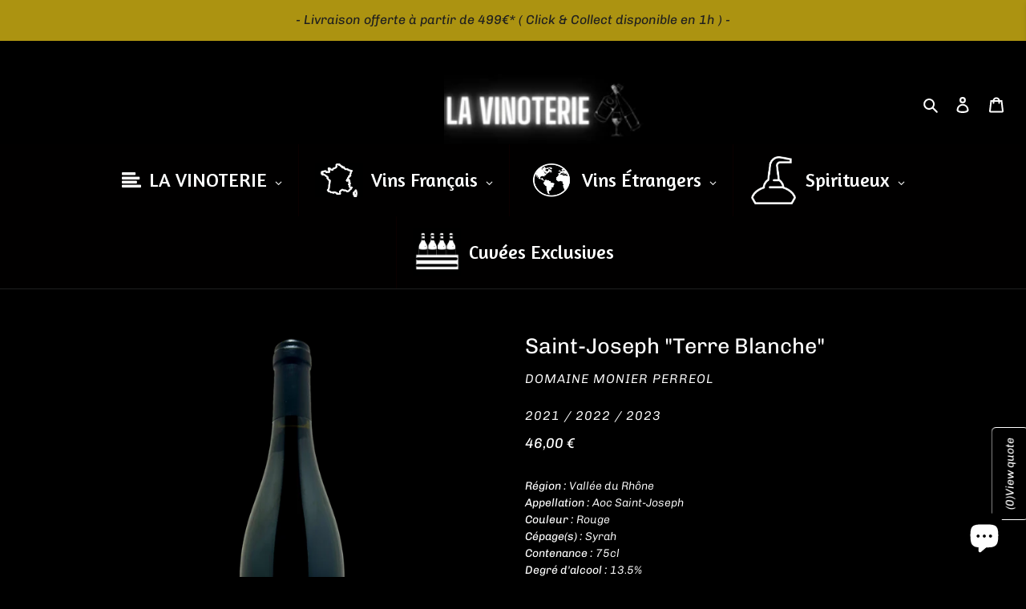

--- FILE ---
content_type: text/html; charset=utf-8
request_url: https://lavinoterie.fr/zh/products/saint-joseph-terre-blanche-monier-perreol
body_size: 65752
content:
<!doctype html>
<html class="no-js" lang="zh-CN">
<head>
	
  <meta charset="utf-8">
  <meta http-equiv="X-UA-Compatible" content="IE=edge,chrome=1">
  <meta name="viewport" content="width=device-width,initial-scale=1">
  <meta name="theme-color" content="#666666">

  <link rel="preconnect" href="https://cdn.shopify.com" crossorigin>
  <link rel="preconnect" href="https://fonts.shopify.com" crossorigin>
  <link rel="preconnect" href="https://monorail-edge.shopifysvc.com"><link rel="preload" href="//lavinoterie.fr/cdn/shop/t/1/assets/theme.css?v=61545208498549992011659694129" as="style">
  <link rel="preload" as="font" href="//lavinoterie.fr/cdn/fonts/chivo/chivo_n4.059fadbbf52d9f02350103459eb216e4b24c4661.woff2" type="font/woff2" crossorigin>
  <link rel="preload" as="font" href="//lavinoterie.fr/cdn/fonts/chivo/chivo_i3.35d3c2981cb4a567452b12835e97013d5d7c7f9d.woff2" type="font/woff2" crossorigin>
  <link rel="preload" as="font" href="//lavinoterie.fr/cdn/fonts/chivo/chivo_i7.0e5a75162c3ca7258edd3d59adf64e0fd118a226.woff2" type="font/woff2" crossorigin>
  <link rel="preload" href="//lavinoterie.fr/cdn/shop/t/1/assets/theme.js?v=174135222269592318431738852090" as="script">
  <link rel="preload" href="//lavinoterie.fr/cdn/shop/t/1/assets/lazysizes.js?v=63098554868324070131605609873" as="script"><link rel="canonical" href="https://lavinoterie.fr/zh/products/saint-joseph-terre-blanche-monier-perreol"><link rel="shortcut icon" href="//lavinoterie.fr/cdn/shop/files/Vinoterie_32x32.png?v=1756476590" type="image/png"><title>Saint-Joseph &quot;Terre Blanche&quot;
&ndash; La Vinoterie</title><!-- /snippets/social-meta-tags.liquid -->




<meta property="og:site_name" content="La Vinoterie">
<meta property="og:url" content="https://lavinoterie.fr/zh/products/saint-joseph-terre-blanche-monier-perreol">
<meta property="og:title" content="Saint-Joseph &quot;Terre Blanche&quot;">
<meta property="og:type" content="product">
<meta property="og:description" content="La Vinoterie, cave à vins à La Wantzenau. Sélection de vins et spiritueux en boutique et en ligne, conseils et livraison.">

  <meta property="og:price:amount" content="46,00">
  <meta property="og:price:currency" content="EUR">

<meta property="og:image" content="http://lavinoterie.fr/cdn/shop/files/SaintJosephTerreblancheMonierPerreolSyrah-PhotoRoom_1200x1200.png?v=1704993872"><meta property="og:image" content="http://lavinoterie.fr/cdn/shop/files/SaintJosephMonierPerreolSyrah-PhotoRoom_74321746-5fee-4224-8e11-613977c104ba_1200x1200.png?v=1704993877">
<meta property="og:image:secure_url" content="https://lavinoterie.fr/cdn/shop/files/SaintJosephTerreblancheMonierPerreolSyrah-PhotoRoom_1200x1200.png?v=1704993872"><meta property="og:image:secure_url" content="https://lavinoterie.fr/cdn/shop/files/SaintJosephMonierPerreolSyrah-PhotoRoom_74321746-5fee-4224-8e11-613977c104ba_1200x1200.png?v=1704993877">


<meta name="twitter:card" content="summary_large_image">
<meta name="twitter:title" content="Saint-Joseph &quot;Terre Blanche&quot;">
<meta name="twitter:description" content="La Vinoterie, cave à vins à La Wantzenau. Sélection de vins et spiritueux en boutique et en ligne, conseils et livraison.">

  
<style data-shopify>
:root {
    --color-text: #ffffff;
    --color-text-rgb: 255, 255, 255;
    --color-body-text: #ffffff;
    --color-sale-text: #EA0606;
    --color-small-button-text-border: #ffffff;
    --color-text-field: #1f1f1f;
    --color-text-field-text: #f9f2f2;
    --color-text-field-text-rgb: 249, 242, 242;

    --color-btn-primary: #666666;
    --color-btn-primary-darker: #4d4d4d;
    --color-btn-primary-text: #ffffff;

    --color-blankstate: rgba(255, 255, 255, 0.35);
    --color-blankstate-border: rgba(255, 255, 255, 0.2);
    --color-blankstate-background: rgba(255, 255, 255, 0.1);

    --color-text-focus:#e6e6e6;
    --color-overlay-text-focus:#edc5c5;
    --color-btn-primary-focus:#4d4d4d;
    --color-btn-social-focus:#454545;
    --color-small-button-text-border-focus:#e6e6e6;
    --predictive-search-focus:#262626;

    --color-body: #000000;
    --color-bg: #000000;
    --color-bg-rgb: 0, 0, 0;
    --color-bg-alt: rgba(255, 255, 255, 0.05);
    --color-bg-currency-selector: rgba(255, 255, 255, 0.2);

    --color-overlay-title-text: #f9ecec;
    --color-image-overlay: #000000;
    --color-image-overlay-rgb: 0, 0, 0;--opacity-image-overlay: 0.83;--hover-overlay-opacity: 1;

    --color-border: #1f1f1f;
    --color-border-form: #ffffff;
    --color-border-form-darker: #e6e6e6;

    --svg-select-icon: url(//lavinoterie.fr/cdn/shop/t/1/assets/ico-select.svg?v=165940549952014618861617964323);
    --slick-img-url: url(//lavinoterie.fr/cdn/shop/t/1/assets/ajax-loader.gif?v=41356863302472015721605609871);

    --font-weight-body--bold: 700;
    --font-weight-body--bolder: 400;

    --font-stack-header: Chivo, sans-serif;
    --font-style-header: normal;
    --font-weight-header: 400;

    --font-stack-body: Chivo, sans-serif;
    --font-style-body: italic;
    --font-weight-body: 300;

    --font-size-header: 20;

    --font-size-base: 14;

    --font-h1-desktop: 27;
    --font-h1-mobile: 25;
    --font-h2-desktop: 15;
    --font-h2-mobile: 14;
    --font-h3-mobile: 15;
    --font-h4-desktop: 13;
    --font-h4-mobile: 12;
    --font-h5-desktop: 11;
    --font-h5-mobile: 10;
    --font-h6-desktop: 10;
    --font-h6-mobile: 9;

    --font-mega-title-large-desktop: 50;

    --font-rich-text-large: 16;
    --font-rich-text-small: 12;

    
--color-video-bg: #1a1a1a;

    
    --global-color-image-loader-primary: rgba(255, 255, 255, 0.06);
    --global-color-image-loader-secondary: rgba(255, 255, 255, 0.12);
  }
</style>


  <style>*,::after,::before{box-sizing:border-box}body{margin:0}body,html{background-color:var(--color-body)}body,button{font-size:calc(var(--font-size-base) * 1px);font-family:var(--font-stack-body);font-style:var(--font-style-body);font-weight:var(--font-weight-body);color:var(--color-text);line-height:1.5}body,button{-webkit-font-smoothing:antialiased;-webkit-text-size-adjust:100%}.border-bottom{border-bottom:1px solid var(--color-border)}.btn--link{background-color:transparent;border:0;margin:0;color:var(--color-text);text-align:left}.text-right{text-align:right}.icon{display:inline-block;width:20px;height:20px;vertical-align:middle;fill:currentColor}.icon__fallback-text,.visually-hidden{position:absolute!important;overflow:hidden;clip:rect(0 0 0 0);height:1px;width:1px;margin:-1px;padding:0;border:0}svg.icon:not(.icon--full-color) circle,svg.icon:not(.icon--full-color) ellipse,svg.icon:not(.icon--full-color) g,svg.icon:not(.icon--full-color) line,svg.icon:not(.icon--full-color) path,svg.icon:not(.icon--full-color) polygon,svg.icon:not(.icon--full-color) polyline,svg.icon:not(.icon--full-color) rect,symbol.icon:not(.icon--full-color) circle,symbol.icon:not(.icon--full-color) ellipse,symbol.icon:not(.icon--full-color) g,symbol.icon:not(.icon--full-color) line,symbol.icon:not(.icon--full-color) path,symbol.icon:not(.icon--full-color) polygon,symbol.icon:not(.icon--full-color) polyline,symbol.icon:not(.icon--full-color) rect{fill:inherit;stroke:inherit}li{list-style:none}.list--inline{padding:0;margin:0}.list--inline>li{display:inline-block;margin-bottom:0;vertical-align:middle}a{color:var(--color-text);text-decoration:none}.h1,.h2,h1,h2{margin:0 0 17.5px;font-family:var(--font-stack-header);font-style:var(--font-style-header);font-weight:var(--font-weight-header);line-height:1.2;overflow-wrap:break-word;word-wrap:break-word}.h1 a,.h2 a,h1 a,h2 a{color:inherit;text-decoration:none;font-weight:inherit}.h1,h1{font-size:calc(((var(--font-h1-desktop))/ (var(--font-size-base))) * 1em);text-transform:none;letter-spacing:0}@media only screen and (max-width:749px){.h1,h1{font-size:calc(((var(--font-h1-mobile))/ (var(--font-size-base))) * 1em)}}.h2,h2{font-size:calc(((var(--font-h2-desktop))/ (var(--font-size-base))) * 1em);text-transform:uppercase;letter-spacing:.1em}@media only screen and (max-width:749px){.h2,h2{font-size:calc(((var(--font-h2-mobile))/ (var(--font-size-base))) * 1em)}}p{color:var(--color-body-text);margin:0 0 19.44444px}@media only screen and (max-width:749px){p{font-size:calc(((var(--font-size-base) - 1)/ (var(--font-size-base))) * 1em)}}p:last-child{margin-bottom:0}@media only screen and (max-width:749px){.small--hide{display:none!important}}.grid{list-style:none;margin:0;padding:0;margin-left:-30px}.grid::after{content:'';display:table;clear:both}@media only screen and (max-width:749px){.grid{margin-left:-22px}}.grid::after{content:'';display:table;clear:both}.grid--no-gutters{margin-left:0}.grid--no-gutters .grid__item{padding-left:0}.grid--table{display:table;table-layout:fixed;width:100%}.grid--table>.grid__item{float:none;display:table-cell;vertical-align:middle}.grid__item{float:left;padding-left:30px;width:100%}@media only screen and (max-width:749px){.grid__item{padding-left:22px}}.grid__item[class*="--push"]{position:relative}@media only screen and (min-width:750px){.medium-up--one-quarter{width:25%}.medium-up--push-one-third{width:33.33%}.medium-up--one-half{width:50%}.medium-up--push-one-third{left:33.33%;position:relative}}.site-header{position:relative;background-color:var(--color-body)}@media only screen and (max-width:749px){.site-header{border-bottom:1px solid var(--color-border)}}@media only screen and (min-width:750px){.site-header{padding:0 55px}.site-header.logo--center{padding-top:30px}}.site-header__logo{margin:15px 0}.logo-align--center .site-header__logo{text-align:center;margin:0 auto}@media only screen and (max-width:749px){.logo-align--center .site-header__logo{text-align:left;margin:15px 0}}@media only screen and (max-width:749px){.site-header__logo{padding-left:22px;text-align:left}.site-header__logo img{margin:0}}.site-header__logo-link{display:inline-block;word-break:break-word}@media only screen and (min-width:750px){.logo-align--center .site-header__logo-link{margin:0 auto}}.site-header__logo-image{display:block}@media only screen and (min-width:750px){.site-header__logo-image{margin:0 auto}}.site-header__logo-image img{width:100%}.site-header__logo-image--centered img{margin:0 auto}.site-header__logo img{display:block}.site-header__icons{position:relative;white-space:nowrap}@media only screen and (max-width:749px){.site-header__icons{width:auto;padding-right:13px}.site-header__icons .btn--link,.site-header__icons .site-header__cart{font-size:calc(((var(--font-size-base))/ (var(--font-size-base))) * 1em)}}.site-header__icons-wrapper{position:relative;display:-webkit-flex;display:-ms-flexbox;display:flex;width:100%;-ms-flex-align:center;-webkit-align-items:center;-moz-align-items:center;-ms-align-items:center;-o-align-items:center;align-items:center;-webkit-justify-content:flex-end;-ms-justify-content:flex-end;justify-content:flex-end}.site-header__account,.site-header__cart,.site-header__search{position:relative}.site-header__search.site-header__icon{display:none}@media only screen and (min-width:1400px){.site-header__search.site-header__icon{display:block}}.site-header__search-toggle{display:block}@media only screen and (min-width:750px){.site-header__account,.site-header__cart{padding:10px 11px}}.site-header__cart-title,.site-header__search-title{position:absolute!important;overflow:hidden;clip:rect(0 0 0 0);height:1px;width:1px;margin:-1px;padding:0;border:0;display:block;vertical-align:middle}.site-header__cart-title{margin-right:3px}.site-header__cart-count{display:flex;align-items:center;justify-content:center;position:absolute;right:.4rem;top:.2rem;font-weight:700;background-color:var(--color-btn-primary);color:var(--color-btn-primary-text);border-radius:50%;min-width:1em;height:1em}.site-header__cart-count span{font-family:HelveticaNeue,"Helvetica Neue",Helvetica,Arial,sans-serif;font-size:calc(11em / 16);line-height:1}@media only screen and (max-width:749px){.site-header__cart-count{top:calc(7em / 16);right:0;border-radius:50%;min-width:calc(19em / 16);height:calc(19em / 16)}}@media only screen and (max-width:749px){.site-header__cart-count span{padding:.25em calc(6em / 16);font-size:12px}}.site-header__menu{display:none}@media only screen and (max-width:749px){.site-header__icon{display:inline-block;vertical-align:middle;padding:10px 11px;margin:0}}@media only screen and (min-width:750px){.site-header__icon .icon-search{margin-right:3px}}.announcement-bar{z-index:10;position:relative;text-align:center;border-bottom:1px solid transparent;padding:2px}.announcement-bar__link{display:block}.announcement-bar__message{display:block;padding:11px 22px;font-size:calc(((16)/ (var(--font-size-base))) * 1em);font-weight:var(--font-weight-header)}@media only screen and (min-width:750px){.announcement-bar__message{padding-left:55px;padding-right:55px}}.site-nav{position:relative;padding:0;text-align:center;margin:25px 0}.site-nav a{padding:3px 10px}.site-nav__link{display:block;white-space:nowrap}.site-nav--centered .site-nav__link{padding-top:0}.site-nav__link .icon-chevron-down{width:calc(8em / 16);height:calc(8em / 16);margin-left:.5rem}.site-nav__label{border-bottom:1px solid transparent}.site-nav__link--active .site-nav__label{border-bottom-color:var(--color-text)}.site-nav__link--button{border:none;background-color:transparent;padding:3px 10px}.site-header__mobile-nav{z-index:11;position:relative;background-color:var(--color-body)}@media only screen and (max-width:749px){.site-header__mobile-nav{display:-webkit-flex;display:-ms-flexbox;display:flex;width:100%;-ms-flex-align:center;-webkit-align-items:center;-moz-align-items:center;-ms-align-items:center;-o-align-items:center;align-items:center}}.mobile-nav--open .icon-close{display:none}.main-content{opacity:0}.main-content .shopify-section{display:none}.main-content .shopify-section:first-child{display:inherit}.critical-hidden{display:none}</style>

  <script>
    window.performance.mark('debut:theme_stylesheet_loaded.start');

    function onLoadStylesheet() {
      performance.mark('debut:theme_stylesheet_loaded.end');
      performance.measure('debut:theme_stylesheet_loaded', 'debut:theme_stylesheet_loaded.start', 'debut:theme_stylesheet_loaded.end');

      var url = "//lavinoterie.fr/cdn/shop/t/1/assets/theme.css?v=61545208498549992011659694129";
      var link = document.querySelector('link[href="' + url + '"]');
      link.loaded = true;
      link.dispatchEvent(new Event('load'));
    }
  </script>

  <link rel="stylesheet" href="//lavinoterie.fr/cdn/shop/t/1/assets/theme.css?v=61545208498549992011659694129" type="text/css" media="print" onload="this.media='all';onLoadStylesheet()">

  <style>
    @font-face {
  font-family: Chivo;
  font-weight: 400;
  font-style: normal;
  font-display: swap;
  src: url("//lavinoterie.fr/cdn/fonts/chivo/chivo_n4.059fadbbf52d9f02350103459eb216e4b24c4661.woff2") format("woff2"),
       url("//lavinoterie.fr/cdn/fonts/chivo/chivo_n4.f2f8fca8b7ff9f510fa7f09ffe5448b3504bccf5.woff") format("woff");
}

    @font-face {
  font-family: Chivo;
  font-weight: 300;
  font-style: italic;
  font-display: swap;
  src: url("//lavinoterie.fr/cdn/fonts/chivo/chivo_i3.35d3c2981cb4a567452b12835e97013d5d7c7f9d.woff2") format("woff2"),
       url("//lavinoterie.fr/cdn/fonts/chivo/chivo_i3.d61a5af1ed21d50ee061ffa989d305b1719ff641.woff") format("woff");
}

    @font-face {
  font-family: Chivo;
  font-weight: 700;
  font-style: italic;
  font-display: swap;
  src: url("//lavinoterie.fr/cdn/fonts/chivo/chivo_i7.0e5a75162c3ca7258edd3d59adf64e0fd118a226.woff2") format("woff2"),
       url("//lavinoterie.fr/cdn/fonts/chivo/chivo_i7.f9fd944b04861b64efaebd9de502668b4b566567.woff") format("woff");
}

    @font-face {
  font-family: Chivo;
  font-weight: 400;
  font-style: italic;
  font-display: swap;
  src: url("//lavinoterie.fr/cdn/fonts/chivo/chivo_i4.95e9c0ba514943a715970b2897b31bdfdc9132b8.woff2") format("woff2"),
       url("//lavinoterie.fr/cdn/fonts/chivo/chivo_i4.31da6515f3970f86ac14321ace1609bd161f315f.woff") format("woff");
}

    @font-face {
  font-family: Chivo;
  font-weight: 300;
  font-style: italic;
  font-display: swap;
  src: url("//lavinoterie.fr/cdn/fonts/chivo/chivo_i3.35d3c2981cb4a567452b12835e97013d5d7c7f9d.woff2") format("woff2"),
       url("//lavinoterie.fr/cdn/fonts/chivo/chivo_i3.d61a5af1ed21d50ee061ffa989d305b1719ff641.woff") format("woff");
}

    @font-face {
  font-family: Chivo;
  font-weight: 700;
  font-style: italic;
  font-display: swap;
  src: url("//lavinoterie.fr/cdn/fonts/chivo/chivo_i7.0e5a75162c3ca7258edd3d59adf64e0fd118a226.woff2") format("woff2"),
       url("//lavinoterie.fr/cdn/fonts/chivo/chivo_i7.f9fd944b04861b64efaebd9de502668b4b566567.woff") format("woff");
}

  </style>

  <script>
    var theme = {
      breakpoints: {
        medium: 750,
        large: 990,
        widescreen: 1400
      },
      strings: {
        addToCart: "添加到购物车",
        soldOut: "售罄",
        unavailable: "不可用",
        regularPrice: "常规价格",
        salePrice: "销售价格",
        sale: "销售额",
        fromLowestPrice: "来自 [price]",
        vendor: "供应商",
        showMore: "显示详细信息",
        showLess: "隐藏部分内容",
        searchFor: "搜索",
        addressError: "查找该地址时出错",
        addressNoResults: "未找到该地址的结果",
        addressQueryLimit: "您已超过 Google API 使用限制。考虑升级到\u003ca href=\"https:\/\/developers.google.com\/maps\/premium\/usage-limits\"\u003e高级套餐\u003c\/a\u003e。",
        authError: "对您的 Maps 账户进行身份验证时出现问题。",
        newWindow: "在新窗口中打开。",
        external: "打开外部网站。",
        newWindowExternal: "在新窗口中打开外部网站。",
        removeLabel: "删除 [product]",
        update: "更新",
        quantity: "数量",
        discountedTotal: "折扣总数",
        regularTotal: "常规总额",
        priceColumn: "有关折扣的详细信息，请参阅价格列。",
        quantityMinimumMessage: "数量必须大于或等于 1",
        cartError: "更新购物车时出错。请重试。",
        removedItemMessage: "已从您的购物车删除了 \u003cspan class=\"cart__removed-product-details\"\u003e([quantity]) [link]\u003c\/span\u003e。",
        unitPrice: "单价",
        unitPriceSeparator: "单价",
        oneCartCount: "1 件商品",
        otherCartCount: "[count] 件商品",
        quantityLabel: "数量：[count]",
        products: "产品",
        loading: "正在加载",
        number_of_results: "已收到 [result_number] 件，共 [results_count] 件",
        number_of_results_found: "找到 [results_count] 个结果",
        one_result_found: "找到 1 个结果"
      },
      moneyFormat: "\u003cspan class=glc-money\u003e{{amount_with_comma_separator}} €\u003c\/span\u003e",
      moneyFormatWithCurrency: "\u003cspan class=glc-money\u003e{{amount_with_comma_separator}} €\u003c\/span\u003e",
      settings: {
        predictiveSearchEnabled: true,
        predictiveSearchShowPrice: true,
        predictiveSearchShowVendor: true
      },
      stylesheet: "//lavinoterie.fr/cdn/shop/t/1/assets/theme.css?v=61545208498549992011659694129"
    }

    document.documentElement.className = document.documentElement.className.replace('no-js', 'js');
  </script><script src="//lavinoterie.fr/cdn/shop/t/1/assets/theme.js?v=174135222269592318431738852090" defer="defer"></script>
  <script src="//lavinoterie.fr/cdn/shop/t/1/assets/lazysizes.js?v=63098554868324070131605609873" async="async"></script>

  <script type="text/javascript">
    if (window.MSInputMethodContext && document.documentMode) {
      var scripts = document.getElementsByTagName('script')[0];
      var polyfill = document.createElement("script");
      polyfill.defer = true;
      polyfill.src = "//lavinoterie.fr/cdn/shop/t/1/assets/ie11CustomProperties.min.js?v=146208399201472936201605609873";

      scripts.parentNode.insertBefore(polyfill, scripts);
    }
  </script>

  <script>window.performance && window.performance.mark && window.performance.mark('shopify.content_for_header.start');</script><meta id="shopify-digital-wallet" name="shopify-digital-wallet" content="/51266125979/digital_wallets/dialog">
<meta name="shopify-checkout-api-token" content="5121944be4743ece6de1e9306f4445b4">
<link rel="alternate" hreflang="x-default" href="https://lavinoterie.fr/products/saint-joseph-terre-blanche-monier-perreol">
<link rel="alternate" hreflang="fr" href="https://lavinoterie.fr/products/saint-joseph-terre-blanche-monier-perreol">
<link rel="alternate" hreflang="en" href="https://lavinoterie.fr/en/products/saint-joseph-terre-blanche-monier-perreol">
<link rel="alternate" hreflang="zh-Hans" href="https://lavinoterie.fr/zh/products/saint-joseph-terre-blanche-monier-perreol">
<link rel="alternate" hreflang="sv" href="https://lavinoterie.fr/sv/products/saint-joseph-terre-blanche-monier-perreol">
<link rel="alternate" hreflang="it" href="https://lavinoterie.fr/it/products/saint-joseph-terre-blanche-monier-perreol">
<link rel="alternate" hreflang="es" href="https://lavinoterie.fr/es/products/saint-joseph-terre-blanche-monier-perreol">
<link rel="alternate" hreflang="fi" href="https://lavinoterie.fr/fi/products/saint-joseph-terre-blanche-monier-perreol">
<link rel="alternate" hreflang="ja" href="https://lavinoterie.fr/ja/products/saint-joseph-terre-blanche-monier-perreol">
<link rel="alternate" hreflang="no" href="https://lavinoterie.fr/no/products/saint-joseph-terre-blanche-monier-perreol">
<link rel="alternate" hreflang="ru" href="https://lavinoterie.fr/ru/products/saint-joseph-terre-blanche-monier-perreol">
<link rel="alternate" hreflang="nl" href="https://lavinoterie.fr/nl/products/saint-joseph-terre-blanche-monier-perreol">
<link rel="alternate" hreflang="zh-Hans-AT" href="https://lavinoterie.fr/zh/products/saint-joseph-terre-blanche-monier-perreol">
<link rel="alternate" hreflang="zh-Hans-BE" href="https://lavinoterie.fr/zh/products/saint-joseph-terre-blanche-monier-perreol">
<link rel="alternate" hreflang="zh-Hans-BG" href="https://lavinoterie.fr/zh/products/saint-joseph-terre-blanche-monier-perreol">
<link rel="alternate" hreflang="zh-Hans-CA" href="https://lavinoterie.fr/zh/products/saint-joseph-terre-blanche-monier-perreol">
<link rel="alternate" hreflang="zh-Hans-CH" href="https://lavinoterie.fr/zh/products/saint-joseph-terre-blanche-monier-perreol">
<link rel="alternate" hreflang="zh-Hans-CZ" href="https://lavinoterie.fr/zh/products/saint-joseph-terre-blanche-monier-perreol">
<link rel="alternate" hreflang="zh-Hans-DE" href="https://lavinoterie.fr/zh/products/saint-joseph-terre-blanche-monier-perreol">
<link rel="alternate" hreflang="zh-Hans-DK" href="https://lavinoterie.fr/zh/products/saint-joseph-terre-blanche-monier-perreol">
<link rel="alternate" hreflang="zh-Hans-EE" href="https://lavinoterie.fr/zh/products/saint-joseph-terre-blanche-monier-perreol">
<link rel="alternate" hreflang="zh-Hans-ES" href="https://lavinoterie.fr/zh/products/saint-joseph-terre-blanche-monier-perreol">
<link rel="alternate" hreflang="zh-Hans-FI" href="https://lavinoterie.fr/zh/products/saint-joseph-terre-blanche-monier-perreol">
<link rel="alternate" hreflang="zh-Hans-FR" href="https://lavinoterie.fr/zh/products/saint-joseph-terre-blanche-monier-perreol">
<link rel="alternate" hreflang="zh-Hans-GB" href="https://lavinoterie.fr/zh/products/saint-joseph-terre-blanche-monier-perreol">
<link rel="alternate" hreflang="zh-Hans-GR" href="https://lavinoterie.fr/zh/products/saint-joseph-terre-blanche-monier-perreol">
<link rel="alternate" hreflang="zh-Hans-HK" href="https://lavinoterie.fr/zh/products/saint-joseph-terre-blanche-monier-perreol">
<link rel="alternate" hreflang="zh-Hans-HR" href="https://lavinoterie.fr/zh/products/saint-joseph-terre-blanche-monier-perreol">
<link rel="alternate" hreflang="zh-Hans-HU" href="https://lavinoterie.fr/zh/products/saint-joseph-terre-blanche-monier-perreol">
<link rel="alternate" hreflang="zh-Hans-IE" href="https://lavinoterie.fr/zh/products/saint-joseph-terre-blanche-monier-perreol">
<link rel="alternate" hreflang="zh-Hans-IS" href="https://lavinoterie.fr/zh/products/saint-joseph-terre-blanche-monier-perreol">
<link rel="alternate" hreflang="zh-Hans-IT" href="https://lavinoterie.fr/zh/products/saint-joseph-terre-blanche-monier-perreol">
<link rel="alternate" hreflang="zh-Hans-JP" href="https://lavinoterie.fr/zh/products/saint-joseph-terre-blanche-monier-perreol">
<link rel="alternate" hreflang="zh-Hans-KR" href="https://lavinoterie.fr/zh/products/saint-joseph-terre-blanche-monier-perreol">
<link rel="alternate" hreflang="zh-Hans-LT" href="https://lavinoterie.fr/zh/products/saint-joseph-terre-blanche-monier-perreol">
<link rel="alternate" hreflang="zh-Hans-LU" href="https://lavinoterie.fr/zh/products/saint-joseph-terre-blanche-monier-perreol">
<link rel="alternate" hreflang="zh-Hans-LV" href="https://lavinoterie.fr/zh/products/saint-joseph-terre-blanche-monier-perreol">
<link rel="alternate" hreflang="zh-Hans-MO" href="https://lavinoterie.fr/zh/products/saint-joseph-terre-blanche-monier-perreol">
<link rel="alternate" hreflang="zh-Hans-NL" href="https://lavinoterie.fr/zh/products/saint-joseph-terre-blanche-monier-perreol">
<link rel="alternate" hreflang="zh-Hans-NO" href="https://lavinoterie.fr/zh/products/saint-joseph-terre-blanche-monier-perreol">
<link rel="alternate" hreflang="zh-Hans-NZ" href="https://lavinoterie.fr/zh/products/saint-joseph-terre-blanche-monier-perreol">
<link rel="alternate" hreflang="zh-Hans-PL" href="https://lavinoterie.fr/zh/products/saint-joseph-terre-blanche-monier-perreol">
<link rel="alternate" hreflang="zh-Hans-PT" href="https://lavinoterie.fr/zh/products/saint-joseph-terre-blanche-monier-perreol">
<link rel="alternate" hreflang="zh-Hans-RO" href="https://lavinoterie.fr/zh/products/saint-joseph-terre-blanche-monier-perreol">
<link rel="alternate" hreflang="zh-Hans-SE" href="https://lavinoterie.fr/zh/products/saint-joseph-terre-blanche-monier-perreol">
<link rel="alternate" hreflang="zh-Hans-SG" href="https://lavinoterie.fr/zh/products/saint-joseph-terre-blanche-monier-perreol">
<link rel="alternate" hreflang="zh-Hans-SI" href="https://lavinoterie.fr/zh/products/saint-joseph-terre-blanche-monier-perreol">
<link rel="alternate" hreflang="zh-Hans-SK" href="https://lavinoterie.fr/zh/products/saint-joseph-terre-blanche-monier-perreol">
<link rel="alternate" hreflang="zh-Hans-TW" href="https://lavinoterie.fr/zh/products/saint-joseph-terre-blanche-monier-perreol">
<link rel="alternate" hreflang="zh-Hans-US" href="https://lavinoterie.fr/zh/products/saint-joseph-terre-blanche-monier-perreol">
<link rel="alternate" type="application/json+oembed" href="https://lavinoterie.fr/zh/products/saint-joseph-terre-blanche-monier-perreol.oembed">
<script async="async" src="/checkouts/internal/preloads.js?locale=zh-FR"></script>
<link rel="preconnect" href="https://shop.app" crossorigin="anonymous">
<script async="async" src="https://shop.app/checkouts/internal/preloads.js?locale=zh-FR&shop_id=51266125979" crossorigin="anonymous"></script>
<script id="apple-pay-shop-capabilities" type="application/json">{"shopId":51266125979,"countryCode":"FR","currencyCode":"EUR","merchantCapabilities":["supports3DS"],"merchantId":"gid:\/\/shopify\/Shop\/51266125979","merchantName":"La Vinoterie","requiredBillingContactFields":["postalAddress","email","phone"],"requiredShippingContactFields":["postalAddress","email","phone"],"shippingType":"shipping","supportedNetworks":["visa","masterCard","maestro"],"total":{"type":"pending","label":"La Vinoterie","amount":"1.00"},"shopifyPaymentsEnabled":true,"supportsSubscriptions":true}</script>
<script id="shopify-features" type="application/json">{"accessToken":"5121944be4743ece6de1e9306f4445b4","betas":["rich-media-storefront-analytics"],"domain":"lavinoterie.fr","predictiveSearch":true,"shopId":51266125979,"locale":"zh-cn"}</script>
<script>var Shopify = Shopify || {};
Shopify.shop = "la-vinoterie.myshopify.com";
Shopify.locale = "zh-CN";
Shopify.currency = {"active":"EUR","rate":"1.0"};
Shopify.country = "FR";
Shopify.theme = {"name":"Debut","id":115496157339,"schema_name":"Debut","schema_version":"17.6.1","theme_store_id":796,"role":"main"};
Shopify.theme.handle = "null";
Shopify.theme.style = {"id":null,"handle":null};
Shopify.cdnHost = "lavinoterie.fr/cdn";
Shopify.routes = Shopify.routes || {};
Shopify.routes.root = "/zh/";</script>
<script type="module">!function(o){(o.Shopify=o.Shopify||{}).modules=!0}(window);</script>
<script>!function(o){function n(){var o=[];function n(){o.push(Array.prototype.slice.apply(arguments))}return n.q=o,n}var t=o.Shopify=o.Shopify||{};t.loadFeatures=n(),t.autoloadFeatures=n()}(window);</script>
<script>
  window.ShopifyPay = window.ShopifyPay || {};
  window.ShopifyPay.apiHost = "shop.app\/pay";
  window.ShopifyPay.redirectState = null;
</script>
<script id="shop-js-analytics" type="application/json">{"pageType":"product"}</script>
<script defer="defer" async type="module" src="//lavinoterie.fr/cdn/shopifycloud/shop-js/modules/v2/client.init-shop-cart-sync_DOeOI85m.zh-CN.esm.js"></script>
<script defer="defer" async type="module" src="//lavinoterie.fr/cdn/shopifycloud/shop-js/modules/v2/chunk.common_CNX97BC6.esm.js"></script>
<script defer="defer" async type="module" src="//lavinoterie.fr/cdn/shopifycloud/shop-js/modules/v2/chunk.modal_DW02LmOA.esm.js"></script>
<script type="module">
  await import("//lavinoterie.fr/cdn/shopifycloud/shop-js/modules/v2/client.init-shop-cart-sync_DOeOI85m.zh-CN.esm.js");
await import("//lavinoterie.fr/cdn/shopifycloud/shop-js/modules/v2/chunk.common_CNX97BC6.esm.js");
await import("//lavinoterie.fr/cdn/shopifycloud/shop-js/modules/v2/chunk.modal_DW02LmOA.esm.js");

  window.Shopify.SignInWithShop?.initShopCartSync?.({"fedCMEnabled":true,"windoidEnabled":true});

</script>
<script>
  window.Shopify = window.Shopify || {};
  if (!window.Shopify.featureAssets) window.Shopify.featureAssets = {};
  window.Shopify.featureAssets['shop-js'] = {"shop-cart-sync":["modules/v2/client.shop-cart-sync_DQ5R7mxa.zh-CN.esm.js","modules/v2/chunk.common_CNX97BC6.esm.js","modules/v2/chunk.modal_DW02LmOA.esm.js"],"init-fed-cm":["modules/v2/client.init-fed-cm_35l71gwP.zh-CN.esm.js","modules/v2/chunk.common_CNX97BC6.esm.js","modules/v2/chunk.modal_DW02LmOA.esm.js"],"shop-cash-offers":["modules/v2/client.shop-cash-offers_CFT9K2X2.zh-CN.esm.js","modules/v2/chunk.common_CNX97BC6.esm.js","modules/v2/chunk.modal_DW02LmOA.esm.js"],"shop-login-button":["modules/v2/client.shop-login-button_mArElcba.zh-CN.esm.js","modules/v2/chunk.common_CNX97BC6.esm.js","modules/v2/chunk.modal_DW02LmOA.esm.js"],"pay-button":["modules/v2/client.pay-button_CfwDfvJN.zh-CN.esm.js","modules/v2/chunk.common_CNX97BC6.esm.js","modules/v2/chunk.modal_DW02LmOA.esm.js"],"shop-button":["modules/v2/client.shop-button_OUSYwYgX.zh-CN.esm.js","modules/v2/chunk.common_CNX97BC6.esm.js","modules/v2/chunk.modal_DW02LmOA.esm.js"],"avatar":["modules/v2/client.avatar_BTnouDA3.zh-CN.esm.js"],"init-windoid":["modules/v2/client.init-windoid_BP6zOQoH.zh-CN.esm.js","modules/v2/chunk.common_CNX97BC6.esm.js","modules/v2/chunk.modal_DW02LmOA.esm.js"],"init-shop-for-new-customer-accounts":["modules/v2/client.init-shop-for-new-customer-accounts_B1W-h9Xk.zh-CN.esm.js","modules/v2/client.shop-login-button_mArElcba.zh-CN.esm.js","modules/v2/chunk.common_CNX97BC6.esm.js","modules/v2/chunk.modal_DW02LmOA.esm.js"],"init-shop-email-lookup-coordinator":["modules/v2/client.init-shop-email-lookup-coordinator_D6DZIgdR.zh-CN.esm.js","modules/v2/chunk.common_CNX97BC6.esm.js","modules/v2/chunk.modal_DW02LmOA.esm.js"],"init-shop-cart-sync":["modules/v2/client.init-shop-cart-sync_DOeOI85m.zh-CN.esm.js","modules/v2/chunk.common_CNX97BC6.esm.js","modules/v2/chunk.modal_DW02LmOA.esm.js"],"shop-toast-manager":["modules/v2/client.shop-toast-manager_Ck6nr7KU.zh-CN.esm.js","modules/v2/chunk.common_CNX97BC6.esm.js","modules/v2/chunk.modal_DW02LmOA.esm.js"],"init-customer-accounts":["modules/v2/client.init-customer-accounts_B88YdSwu.zh-CN.esm.js","modules/v2/client.shop-login-button_mArElcba.zh-CN.esm.js","modules/v2/chunk.common_CNX97BC6.esm.js","modules/v2/chunk.modal_DW02LmOA.esm.js"],"init-customer-accounts-sign-up":["modules/v2/client.init-customer-accounts-sign-up_NS53s9X1.zh-CN.esm.js","modules/v2/client.shop-login-button_mArElcba.zh-CN.esm.js","modules/v2/chunk.common_CNX97BC6.esm.js","modules/v2/chunk.modal_DW02LmOA.esm.js"],"shop-follow-button":["modules/v2/client.shop-follow-button_uFPBCXuD.zh-CN.esm.js","modules/v2/chunk.common_CNX97BC6.esm.js","modules/v2/chunk.modal_DW02LmOA.esm.js"],"checkout-modal":["modules/v2/client.checkout-modal_ChZVbENA.zh-CN.esm.js","modules/v2/chunk.common_CNX97BC6.esm.js","modules/v2/chunk.modal_DW02LmOA.esm.js"],"shop-login":["modules/v2/client.shop-login_SmcAnPzv.zh-CN.esm.js","modules/v2/chunk.common_CNX97BC6.esm.js","modules/v2/chunk.modal_DW02LmOA.esm.js"],"lead-capture":["modules/v2/client.lead-capture_Cy6UCOcK.zh-CN.esm.js","modules/v2/chunk.common_CNX97BC6.esm.js","modules/v2/chunk.modal_DW02LmOA.esm.js"],"payment-terms":["modules/v2/client.payment-terms_B1n125dT.zh-CN.esm.js","modules/v2/chunk.common_CNX97BC6.esm.js","modules/v2/chunk.modal_DW02LmOA.esm.js"]};
</script>
<script>(function() {
  var isLoaded = false;
  function asyncLoad() {
    if (isLoaded) return;
    isLoaded = true;
    var urls = ["\/\/cdn.shopify.com\/s\/files\/1\/0257\/0108\/9360\/t\/85\/assets\/usf-license.js?shop=la-vinoterie.myshopify.com"];
    for (var i = 0; i < urls.length; i++) {
      var s = document.createElement('script');
      s.type = 'text/javascript';
      s.async = true;
      s.src = urls[i];
      var x = document.getElementsByTagName('script')[0];
      x.parentNode.insertBefore(s, x);
    }
  };
  if(window.attachEvent) {
    window.attachEvent('onload', asyncLoad);
  } else {
    window.addEventListener('load', asyncLoad, false);
  }
})();</script>
<script id="__st">var __st={"a":51266125979,"offset":3600,"reqid":"27ddfac8-495a-4f28-827c-7e8f22ddc682-1769483932","pageurl":"lavinoterie.fr\/zh\/products\/saint-joseph-terre-blanche-monier-perreol","u":"31d76886814c","p":"product","rtyp":"product","rid":6111119704219};</script>
<script>window.ShopifyPaypalV4VisibilityTracking = true;</script>
<script id="captcha-bootstrap">!function(){'use strict';const t='contact',e='account',n='new_comment',o=[[t,t],['blogs',n],['comments',n],[t,'customer']],c=[[e,'customer_login'],[e,'guest_login'],[e,'recover_customer_password'],[e,'create_customer']],r=t=>t.map((([t,e])=>`form[action*='/${t}']:not([data-nocaptcha='true']) input[name='form_type'][value='${e}']`)).join(','),a=t=>()=>t?[...document.querySelectorAll(t)].map((t=>t.form)):[];function s(){const t=[...o],e=r(t);return a(e)}const i='password',u='form_key',d=['recaptcha-v3-token','g-recaptcha-response','h-captcha-response',i],f=()=>{try{return window.sessionStorage}catch{return}},m='__shopify_v',_=t=>t.elements[u];function p(t,e,n=!1){try{const o=window.sessionStorage,c=JSON.parse(o.getItem(e)),{data:r}=function(t){const{data:e,action:n}=t;return t[m]||n?{data:e,action:n}:{data:t,action:n}}(c);for(const[e,n]of Object.entries(r))t.elements[e]&&(t.elements[e].value=n);n&&o.removeItem(e)}catch(o){console.error('form repopulation failed',{error:o})}}const l='form_type',E='cptcha';function T(t){t.dataset[E]=!0}const w=window,h=w.document,L='Shopify',v='ce_forms',y='captcha';let A=!1;((t,e)=>{const n=(g='f06e6c50-85a8-45c8-87d0-21a2b65856fe',I='https://cdn.shopify.com/shopifycloud/storefront-forms-hcaptcha/ce_storefront_forms_captcha_hcaptcha.v1.5.2.iife.js',D={infoText:'受 hCaptcha 保护',privacyText:'隐私',termsText:'条款'},(t,e,n)=>{const o=w[L][v],c=o.bindForm;if(c)return c(t,g,e,D).then(n);var r;o.q.push([[t,g,e,D],n]),r=I,A||(h.body.append(Object.assign(h.createElement('script'),{id:'captcha-provider',async:!0,src:r})),A=!0)});var g,I,D;w[L]=w[L]||{},w[L][v]=w[L][v]||{},w[L][v].q=[],w[L][y]=w[L][y]||{},w[L][y].protect=function(t,e){n(t,void 0,e),T(t)},Object.freeze(w[L][y]),function(t,e,n,w,h,L){const[v,y,A,g]=function(t,e,n){const i=e?o:[],u=t?c:[],d=[...i,...u],f=r(d),m=r(i),_=r(d.filter((([t,e])=>n.includes(e))));return[a(f),a(m),a(_),s()]}(w,h,L),I=t=>{const e=t.target;return e instanceof HTMLFormElement?e:e&&e.form},D=t=>v().includes(t);t.addEventListener('submit',(t=>{const e=I(t);if(!e)return;const n=D(e)&&!e.dataset.hcaptchaBound&&!e.dataset.recaptchaBound,o=_(e),c=g().includes(e)&&(!o||!o.value);(n||c)&&t.preventDefault(),c&&!n&&(function(t){try{if(!f())return;!function(t){const e=f();if(!e)return;const n=_(t);if(!n)return;const o=n.value;o&&e.removeItem(o)}(t);const e=Array.from(Array(32),(()=>Math.random().toString(36)[2])).join('');!function(t,e){_(t)||t.append(Object.assign(document.createElement('input'),{type:'hidden',name:u})),t.elements[u].value=e}(t,e),function(t,e){const n=f();if(!n)return;const o=[...t.querySelectorAll(`input[type='${i}']`)].map((({name:t})=>t)),c=[...d,...o],r={};for(const[a,s]of new FormData(t).entries())c.includes(a)||(r[a]=s);n.setItem(e,JSON.stringify({[m]:1,action:t.action,data:r}))}(t,e)}catch(e){console.error('failed to persist form',e)}}(e),e.submit())}));const S=(t,e)=>{t&&!t.dataset[E]&&(n(t,e.some((e=>e===t))),T(t))};for(const o of['focusin','change'])t.addEventListener(o,(t=>{const e=I(t);D(e)&&S(e,y())}));const B=e.get('form_key'),M=e.get(l),P=B&&M;t.addEventListener('DOMContentLoaded',(()=>{const t=y();if(P)for(const e of t)e.elements[l].value===M&&p(e,B);[...new Set([...A(),...v().filter((t=>'true'===t.dataset.shopifyCaptcha))])].forEach((e=>S(e,t)))}))}(h,new URLSearchParams(w.location.search),n,t,e,['guest_login'])})(!0,!0)}();</script>
<script integrity="sha256-4kQ18oKyAcykRKYeNunJcIwy7WH5gtpwJnB7kiuLZ1E=" data-source-attribution="shopify.loadfeatures" defer="defer" src="//lavinoterie.fr/cdn/shopifycloud/storefront/assets/storefront/load_feature-a0a9edcb.js" crossorigin="anonymous"></script>
<script crossorigin="anonymous" defer="defer" src="//lavinoterie.fr/cdn/shopifycloud/storefront/assets/shopify_pay/storefront-65b4c6d7.js?v=20250812"></script>
<script data-source-attribution="shopify.dynamic_checkout.dynamic.init">var Shopify=Shopify||{};Shopify.PaymentButton=Shopify.PaymentButton||{isStorefrontPortableWallets:!0,init:function(){window.Shopify.PaymentButton.init=function(){};var t=document.createElement("script");t.src="https://lavinoterie.fr/cdn/shopifycloud/portable-wallets/latest/portable-wallets.zh-cn.js",t.type="module",document.head.appendChild(t)}};
</script>
<script data-source-attribution="shopify.dynamic_checkout.buyer_consent">
  function portableWalletsHideBuyerConsent(e){var t=document.getElementById("shopify-buyer-consent"),n=document.getElementById("shopify-subscription-policy-button");t&&n&&(t.classList.add("hidden"),t.setAttribute("aria-hidden","true"),n.removeEventListener("click",e))}function portableWalletsShowBuyerConsent(e){var t=document.getElementById("shopify-buyer-consent"),n=document.getElementById("shopify-subscription-policy-button");t&&n&&(t.classList.remove("hidden"),t.removeAttribute("aria-hidden"),n.addEventListener("click",e))}window.Shopify?.PaymentButton&&(window.Shopify.PaymentButton.hideBuyerConsent=portableWalletsHideBuyerConsent,window.Shopify.PaymentButton.showBuyerConsent=portableWalletsShowBuyerConsent);
</script>
<script data-source-attribution="shopify.dynamic_checkout.cart.bootstrap">document.addEventListener("DOMContentLoaded",(function(){function t(){return document.querySelector("shopify-accelerated-checkout-cart, shopify-accelerated-checkout")}if(t())Shopify.PaymentButton.init();else{new MutationObserver((function(e,n){t()&&(Shopify.PaymentButton.init(),n.disconnect())})).observe(document.body,{childList:!0,subtree:!0})}}));
</script>
<link id="shopify-accelerated-checkout-styles" rel="stylesheet" media="screen" href="https://lavinoterie.fr/cdn/shopifycloud/portable-wallets/latest/accelerated-checkout-backwards-compat.css" crossorigin="anonymous">
<style id="shopify-accelerated-checkout-cart">
        #shopify-buyer-consent {
  margin-top: 1em;
  display: inline-block;
  width: 100%;
}

#shopify-buyer-consent.hidden {
  display: none;
}

#shopify-subscription-policy-button {
  background: none;
  border: none;
  padding: 0;
  text-decoration: underline;
  font-size: inherit;
  cursor: pointer;
}

#shopify-subscription-policy-button::before {
  box-shadow: none;
}

      </style>

<script>window.performance && window.performance.mark && window.performance.mark('shopify.content_for_header.end');</script>
<script>window._usfTheme={
    id:115496157339,
    name:"Debut",
    version:"17.6.1",
    vendor:"Shopify",
    applied:1,
    assetUrl:"//lavinoterie.fr/cdn/shop/t/1/assets/usf-boot.js?v=17019364291561664301682389716"
};
window._usfCustomerTags = null;
window.usf = { settings: {"online":1,"version":"1.0.2.4112","shop":"la-vinoterie.myshopify.com","siteId":"0cb872fb-7f59-4d12-9684-1661c78dbdcb","resUrl":"//cdn.shopify.com/s/files/1/0257/0108/9360/t/85/assets/","analyticsApiUrl":"https://svc-1001-analytics-usf.hotyon.com/set","searchSvcUrl":"https://svc-1001-usf.hotyon.com/","enabledPlugins":["preview-usf","lang-weglot"],"showGotoTop":1,"mobileBreakpoint":767,"decimals":2,"decimalDisplay":",","thousandSeparator":".","currency":"EUR","priceLongFormat":"<span class=glc-money>{0} €</span>","priceFormat":"<span class=glc-money>{0} €</span>","plugins":{},"revision":86784758,"filters":{"filtersHorzStyle":"default","filtersHorzPosition":"left","filtersMobileStyle":"default"},"instantSearch":{"online":1,"searchBoxSelector":"input[name=q]","numOfSuggestions":6,"numOfProductMatches":6,"numOfCollections":4,"numOfPages":4,"layout":"two-columns","productDisplayType":"list","productColumnPosition":"left","productsPerRow":2,"showPopularProducts":1,"numOfPopularProducts":6,"numOfRecentSearches":5},"search":{"online":1,"sortFields":["title","-title","date","-date","price","-price","-discount"],"searchResultsUrl":"/pages/search-results","more":"more","itemsPerPage":28,"imageSizeType":"fixed","imageSize":"600,350","showSearchInputOnSearchPage":1,"showAltImage":1,"showVendor":1,"showSale":1,"showSoldOut":1,"canChangeUrl":1},"collections":{"online":1,"collectionsPageUrl":"/pages/collections"},"filterNavigation":{"showFilterArea":1,"showSingle":1,"showProductCount":1},"translation_fr":{"search":"Search","latestSearches":"Latest searches","popularSearches":"Popular searches","viewAllResultsFor":"voir tous les résultats <span class=\"usf-highlight\">{0}</span>","viewAllResults":"voir les résultats","noMatchesFoundFor":"Aucun produit trouvé \"<b>{0}</b>\". Essayez avec d'autres paramètres","productSearchResultWithTermSummary":"<b>{0}</b> résultats pour '<b>{1}</b>'","productSearchResultSummary":"<b>{0}</b> produits","productSearchNoResults":"<h2>Acune correpondance '<b>{0}</b>'.</h2><p></p>","productSearchNoResultsEmptyTerm":"<h2>Aucun résultat trouvé.</h2><p></p>","clearAll":"Effacer tout","clear":"Effacer","clearAllFilters":"Effacer tous les filtres","clearFiltersBy":"Effacer tous les filtres de {0}","filterBy":"Filtrer par {0}","sort":"Trier","sortBy_r":"Relevance","sortBy_title":"Titre: croissant","sortBy_-title":"Titre: décroissante","sortBy_date":"Date: décroissante","sortBy_-date":"Date: croissante","sortBy_price":"Prix: croissant","sortBy_-price":"Prix: décroissant","sortBy_percentSale":"Percent sales: Low to High","sortBy_-percentSale":"Percent sales: High to Low","sortBy_-discount":"Remise: croissante","sortBy_bestselling":"Meilleures ventes","sortBy_-available":"Stock: ascendant","sortBy_producttype":"Product Type: A-Z","sortBy_-producttype":"Product Type: Z-A","sortBy_random":"Random","filters":"Filtres","filterOptions":"Options de filtre ","clearFilterOptions":"Clear all filter options","youHaveViewed":"Vous visualisez {0} sur {1} produits","loadMore":"Voir plus","loadPrev":"Load previous","productMatches":"Résultats","trending":"Trending","didYouMean":"Sorry, nothing found for '<b>{0}</b>'.<br>Did you mean '<b>{1}</b>'?","searchSuggestions":"Suggestions","popularSearch":"Popular search","quantity":"Quantité","selectedVariantNotAvailable":"The selected variant is not available.","addToCart":"Ajouter au panier","seeFullDetails":"Voir le détaul","chooseOptions":"Choisir une option","quickView":"Quick view","sale":"Vente","save":"Save","soldOut":"Epuisé","viewItems":"Voir les éléments","more":"Plus","all":"Tous","prevPage":"Page précédente","gotoPage":"Aller à la page {0}","nextPage":"Page suivante","from":"De","collections":"Collections","pages":"Pages","sortBy_":"Pertinence","sortBy_metafield:arena.appelation":"arena.appelation: A-Z","sortBy_-metafield:arena.appelation":"arena.appelation: Z-A","sortBy_metafield:arena.millesime":"arena.millesime: A-Z","sortBy_-metafield:arena.millesime":"arena.millesime: Z-A","sortBy_metafield:arena.cepage":"arena.cepage: A-Z","sortBy_-metafield:arena.cepage":"arena.cepage: Z-A","sortBy_metafield:arena.region":"arena.region: A-Z","sortBy_-metafield:arena.region":"arena.region: Z-A","sortBy_metafield:arena.alcool":"arena.alcool: A-Z","sortBy_-metafield:arena.alcool":"arena.alcool: Z-A","sortBy_metafield:arena.couleur":"arena.couleur: A-Z","sortBy_-metafield:arena.couleur":"arena.couleur: Z-A","sortBy_metafield:arena.vigneron":"arena.vigneron: A-Z","sortBy_-metafield:arena.vigneron":"arena.vigneron: Z-A","sortBy_metafield:arena.volume":"arena.volume: A-Z","sortBy_-metafield:arena.volume":"arena.volume: Z-A","sortBy_option:Millésime":"Millésime: A-Z","sortBy_-option:Millésime":"Millésime: Z-A","sortBy_option:Mllésime":"Mllésime: A-Z","sortBy_-option:Mllésime":"Mllésime: Z-A","sortBy_option:Récolte":"Récolte: A-Z","sortBy_-option:Récolte":"Récolte: Z-A","sortBy_option:Dégorgement":"Dégorgement: A-Z","sortBy_-option:Dégorgement":"Dégorgement: Z-A"}} };</script>
<script src="//lavinoterie.fr/cdn/shop/t/1/assets/usf-boot.js?v=17019364291561664301682389716" async></script>


  

<!-- BEGIN app block: shopify://apps/pandectes-gdpr/blocks/banner/58c0baa2-6cc1-480c-9ea6-38d6d559556a -->
  
    
      <!-- TCF is active, scripts are loaded above -->
      
      <script>
        
          window.PandectesSettings = {"store":{"id":51266125979,"plan":"basic","theme":"Debut","primaryLocale":"fr","adminMode":false,"headless":false,"storefrontRootDomain":"","checkoutRootDomain":"","storefrontAccessToken":""},"tsPublished":1754056755,"declaration":{"showPurpose":false,"showProvider":false,"declIntroText":"Nous utilisons des cookies pour optimiser les fonctionnalités du site Web, analyser les performances et vous offrir une expérience personnalisée. Certains cookies sont indispensables au bon fonctionnement et au bon fonctionnement du site Web. Ces cookies ne peuvent pas être désactivés. Dans cette fenêtre, vous pouvez gérer vos préférences en matière de cookies.","showDateGenerated":true},"language":{"unpublished":[],"languageMode":"Single","fallbackLanguage":"fr","languageDetection":"browser","languagesSupported":[]},"texts":{"managed":{"headerText":{"fr":"Nous respectons votre vie privée"},"consentText":{"fr":"Ce site utilise des cookies pour vous garantir la meilleure expérience."},"linkText":{"fr":"Apprendre encore plus"},"imprintText":{"fr":"Imprimer"},"googleLinkText":{"fr":"Conditions de confidentialité de Google"},"allowButtonText":{"fr":"J'accepte"},"denyButtonText":{"fr":"Déclin"},"dismissButtonText":{"fr":"D'accord"},"leaveSiteButtonText":{"fr":"Quitter ce site"},"preferencesButtonText":{"fr":"Préférences"},"cookiePolicyText":{"fr":"Politique de cookies"},"preferencesPopupTitleText":{"fr":"Gérer les préférences de consentement"},"preferencesPopupIntroText":{"fr":"Nous utilisons des cookies pour optimiser les fonctionnalités du site Web, analyser les performances et vous offrir une expérience personnalisée. Certains cookies sont indispensables au bon fonctionnement et au bon fonctionnement du site. Ces cookies ne peuvent pas être désactivés. Dans cette fenêtre, vous pouvez gérer votre préférence de cookies."},"preferencesPopupSaveButtonText":{"fr":"Enregistrer les préférences"},"preferencesPopupCloseButtonText":{"fr":"proche"},"preferencesPopupAcceptAllButtonText":{"fr":"Accepter tout"},"preferencesPopupRejectAllButtonText":{"fr":"Tout rejeter"},"cookiesDetailsText":{"fr":"Détails des cookies"},"preferencesPopupAlwaysAllowedText":{"fr":"Toujours activé"},"accessSectionParagraphText":{"fr":"Vous avez le droit de pouvoir accéder à vos données à tout moment."},"accessSectionTitleText":{"fr":"Portabilité des données"},"accessSectionAccountInfoActionText":{"fr":"Données personnelles"},"accessSectionDownloadReportActionText":{"fr":"Tout télécharger"},"accessSectionGDPRRequestsActionText":{"fr":"Demandes des personnes concernées"},"accessSectionOrdersRecordsActionText":{"fr":"Ordres"},"rectificationSectionParagraphText":{"fr":"Vous avez le droit de demander la mise à jour de vos données chaque fois que vous le jugez approprié."},"rectificationSectionTitleText":{"fr":"Rectification des données"},"rectificationCommentPlaceholder":{"fr":"Décrivez ce que vous souhaitez mettre à jour"},"rectificationCommentValidationError":{"fr":"Un commentaire est requis"},"rectificationSectionEditAccountActionText":{"fr":"Demander une mise à jour"},"erasureSectionTitleText":{"fr":"Droit à l'oubli"},"erasureSectionParagraphText":{"fr":"Vous avez le droit de demander que toutes vos données soient effacées. Après cela, vous ne pourrez plus accéder à votre compte."},"erasureSectionRequestDeletionActionText":{"fr":"Demander la suppression des données personnelles"},"consentDate":{"fr":"Date de consentement"},"consentId":{"fr":"ID de consentement"},"consentSectionChangeConsentActionText":{"fr":"Modifier la préférence de consentement"},"consentSectionConsentedText":{"fr":"Vous avez consenti à la politique de cookies de ce site Web sur"},"consentSectionNoConsentText":{"fr":"Vous n'avez pas consenti à la politique de cookies de ce site Web."},"consentSectionTitleText":{"fr":"Votre consentement aux cookies"},"consentStatus":{"fr":"Préférence de consentement"},"confirmationFailureMessage":{"fr":"Votre demande n'a pas été vérifiée. Veuillez réessayer et si le problème persiste, contactez le propriétaire du magasin pour obtenir de l'aide"},"confirmationFailureTitle":{"fr":"Un problème est survenu"},"confirmationSuccessMessage":{"fr":"Nous reviendrons rapidement vers vous quant à votre demande."},"confirmationSuccessTitle":{"fr":"Votre demande est vérifiée"},"guestsSupportEmailFailureMessage":{"fr":"Votre demande n'a pas été soumise. Veuillez réessayer et si le problème persiste, contactez le propriétaire du magasin pour obtenir de l'aide."},"guestsSupportEmailFailureTitle":{"fr":"Un problème est survenu"},"guestsSupportEmailPlaceholder":{"fr":"Adresse e-mail"},"guestsSupportEmailSuccessMessage":{"fr":"Si vous êtes inscrit en tant que client de ce magasin, vous recevrez bientôt un e-mail avec des instructions sur la marche à suivre."},"guestsSupportEmailSuccessTitle":{"fr":"Merci pour votre requête"},"guestsSupportEmailValidationError":{"fr":"L'email n'est pas valide"},"guestsSupportInfoText":{"fr":"Veuillez vous connecter avec votre compte client pour continuer."},"submitButton":{"fr":"Soumettre"},"submittingButton":{"fr":"Soumission..."},"cancelButton":{"fr":"Annuler"},"declIntroText":{"fr":"Nous utilisons des cookies pour optimiser les fonctionnalités du site Web, analyser les performances et vous offrir une expérience personnalisée. Certains cookies sont indispensables au bon fonctionnement et au bon fonctionnement du site Web. Ces cookies ne peuvent pas être désactivés. Dans cette fenêtre, vous pouvez gérer vos préférences en matière de cookies."},"declName":{"fr":"Nom"},"declPurpose":{"fr":"But"},"declType":{"fr":"Type"},"declRetention":{"fr":"Rétention"},"declProvider":{"fr":"Fournisseur"},"declFirstParty":{"fr":"Première partie"},"declThirdParty":{"fr":"Tierce partie"},"declSeconds":{"fr":"secondes"},"declMinutes":{"fr":"minutes"},"declHours":{"fr":"heures"},"declDays":{"fr":"jours"},"declMonths":{"fr":"mois"},"declYears":{"fr":"années"},"declSession":{"fr":"Session"},"declDomain":{"fr":"Domaine"},"declPath":{"fr":"Chemin"}},"categories":{"strictlyNecessaryCookiesTitleText":{"fr":"Cookies strictement nécessaires"},"strictlyNecessaryCookiesDescriptionText":{"fr":"Ces cookies sont essentiels pour vous permettre de vous déplacer sur le site Web et d'utiliser ses fonctionnalités, telles que l'accès aux zones sécurisées du site Web. Le site Web ne peut pas fonctionner correctement sans ces cookies."},"functionalityCookiesTitleText":{"fr":"Cookies fonctionnels"},"functionalityCookiesDescriptionText":{"fr":"Ces cookies permettent au site de fournir des fonctionnalités et une personnalisation améliorées. Ils peuvent être définis par nous ou par des fournisseurs tiers dont nous avons ajouté les services à nos pages. Si vous n'autorisez pas ces cookies, certains ou tous ces services peuvent ne pas fonctionner correctement."},"performanceCookiesTitleText":{"fr":"Cookies de performances"},"performanceCookiesDescriptionText":{"fr":"Ces cookies nous permettent de surveiller et d'améliorer les performances de notre site Web. Par exemple, ils nous permettent de compter les visites, d'identifier les sources de trafic et de voir quelles parties du site sont les plus populaires."},"targetingCookiesTitleText":{"fr":"Ciblage des cookies"},"targetingCookiesDescriptionText":{"fr":"Ces cookies peuvent être installés via notre site par nos partenaires publicitaires. Ils peuvent être utilisés par ces sociétés pour établir un profil de vos intérêts et vous montrer des publicités pertinentes sur d'autres sites. Ils ne stockent pas directement d'informations personnelles, mais sont basés sur l'identification unique de votre navigateur et de votre appareil Internet. Si vous n'autorisez pas ces cookies, vous bénéficierez d'une publicité moins ciblée."},"unclassifiedCookiesTitleText":{"fr":"Cookies non classés"},"unclassifiedCookiesDescriptionText":{"fr":"Les cookies non classés sont des cookies que nous sommes en train de classer avec les fournisseurs de cookies individuels."}},"auto":{}},"library":{"previewMode":false,"fadeInTimeout":0,"defaultBlocked":0,"showLink":true,"showImprintLink":true,"showGoogleLink":false,"enabled":true,"cookie":{"expiryDays":365,"secure":true,"domain":""},"dismissOnScroll":false,"dismissOnWindowClick":false,"dismissOnTimeout":false,"palette":{"popup":{"background":"#000000","backgroundForCalculations":{"a":1,"b":0,"g":0,"r":0},"text":"#FFFFFF"},"button":{"background":"transparent","backgroundForCalculations":{"a":1,"b":0,"g":0,"r":0},"text":"#F1D600","textForCalculation":{"a":1,"b":0,"g":214,"r":241},"border":"#F1D600"}},"content":{"href":"https://lavinoterie.fr/policies/privacy-policy","imprintHref":"/","close":"&#10005;","target":"","logo":"<img class=\"cc-banner-logo\" style=\"max-height: 40px;\" src=\"https://la-vinoterie.myshopify.com/cdn/shop/files/pandectes-banner-logo.png\" alt=\"Cookie banner\" />"},"window":"<div role=\"dialog\" aria-label=\"Nous respectons votre vie privée\" aria-describedby=\"cookieconsent:desc\" id=\"pandectes-banner\" class=\"cc-window-wrapper \"><div class=\"pd-cookie-banner-window cc-window {{classes}}\"><!--googleoff: all-->{{children}}<!--googleon: all--></div></div>","compliance":{"info":"<div class=\"cc-compliance cc-highlight\">{{dismiss}}</div>"},"type":"info","layouts":{"basic":"{{logo}}{{messagelink}}{{compliance}}{{close}}"},"position":"top","theme":"wired","revokable":true,"animateRevokable":false,"revokableReset":false,"revokableLogoUrl":"https://la-vinoterie.myshopify.com/cdn/shop/files/pandectes-reopen-logo.png","revokablePlacement":"bottom-left","revokableMarginHorizontal":15,"revokableMarginVertical":15,"static":true,"autoAttach":true,"hasTransition":true,"blacklistPage":[""],"elements":{"close":"<button aria-label=\"proche\" type=\"button\" class=\"cc-close\">{{close}}</button>","dismiss":"<button type=\"button\" class=\"cc-btn cc-btn-decision cc-dismiss\">{{dismiss}}</button>","allow":"<button type=\"button\" class=\"cc-btn cc-btn-decision cc-allow\">{{allow}}</button>","deny":"<button type=\"button\" class=\"cc-btn cc-btn-decision cc-deny\">{{deny}}</button>","preferences":"<button type=\"button\" class=\"cc-btn cc-settings\" onclick=\"Pandectes.fn.openPreferences()\">{{preferences}}</button>"}},"geolocation":{"brOnly":false,"caOnly":false,"chOnly":false,"euOnly":false,"jpOnly":false,"thOnly":false,"canadaOnly":false,"globalVisibility":true},"dsr":{"guestsSupport":false,"accessSectionDownloadReportAuto":false},"banner":{"resetTs":1703863343,"extraCss":"        .cc-banner-logo {max-width: 24em!important;}    @media(min-width: 768px) {.cc-window.cc-floating{max-width: 24em!important;width: 24em!important;}}    .cc-message, .pd-cookie-banner-window .cc-header, .cc-logo {text-align: left}    .cc-window-wrapper{z-index: 2147483647;}    .cc-window{z-index: 2147483647;font-family: inherit;}    .pd-cookie-banner-window .cc-header{font-family: inherit;}    .pd-cp-ui{font-family: inherit; background-color: #000000;color:#FFFFFF;}    button.pd-cp-btn, a.pd-cp-btn{}    input + .pd-cp-preferences-slider{background-color: rgba(255, 255, 255, 0.3)}    .pd-cp-scrolling-section::-webkit-scrollbar{background-color: rgba(255, 255, 255, 0.3)}    input:checked + .pd-cp-preferences-slider{background-color: rgba(255, 255, 255, 1)}    .pd-cp-scrolling-section::-webkit-scrollbar-thumb {background-color: rgba(255, 255, 255, 1)}    .pd-cp-ui-close{color:#FFFFFF;}    .pd-cp-preferences-slider:before{background-color: #000000}    .pd-cp-title:before {border-color: #FFFFFF!important}    .pd-cp-preferences-slider{background-color:#FFFFFF}    .pd-cp-toggle{color:#FFFFFF!important}    @media(max-width:699px) {.pd-cp-ui-close-top svg {fill: #FFFFFF}}    .pd-cp-toggle:hover,.pd-cp-toggle:visited,.pd-cp-toggle:active{color:#FFFFFF!important}    .pd-cookie-banner-window {}  ","customJavascript":{},"showPoweredBy":false,"logoHeight":40,"hybridStrict":false,"cookiesBlockedByDefault":"0","isActive":true,"implicitSavePreferences":false,"cookieIcon":false,"blockBots":false,"showCookiesDetails":true,"hasTransition":true,"blockingPage":false,"showOnlyLandingPage":false,"leaveSiteUrl":"https://www.google.com","linkRespectStoreLang":false},"cookies":{"0":[{"name":"keep_alive","type":"http","domain":"lavinoterie.fr","path":"/","provider":"Shopify","firstParty":true,"retention":"30 minute(s)","expires":30,"unit":"declMinutes","purpose":{"fr":"Utilisé en relation avec la localisation de l'acheteur."}},{"name":"secure_customer_sig","type":"http","domain":"lavinoterie.fr","path":"/","provider":"Shopify","firstParty":true,"retention":"1 year(s)","expires":1,"unit":"declYears","purpose":{"fr":"Utilisé en relation avec la connexion client."}},{"name":"cart_currency","type":"http","domain":"lavinoterie.fr","path":"/","provider":"Shopify","firstParty":true,"retention":"2 ","expires":2,"unit":"declSession","purpose":{"fr":"Le cookie est nécessaire pour la fonction de paiement et de paiement sécurisé sur le site Web. Cette fonction est fournie par shopify.com."}},{"name":"localization","type":"http","domain":"lavinoterie.fr","path":"/","provider":"Shopify","firstParty":true,"retention":"1 year(s)","expires":1,"unit":"declYears","purpose":{"fr":"Localisation de boutique Shopify"}},{"name":"_cmp_a","type":"http","domain":".lavinoterie.fr","path":"/","provider":"Shopify","firstParty":true,"retention":"1 day(s)","expires":1,"unit":"declDays","purpose":{"fr":"Utilisé pour gérer les paramètres de confidentialité des clients."}},{"name":"shopify_pay_redirect","type":"http","domain":"lavinoterie.fr","path":"/","provider":"Shopify","firstParty":true,"retention":"1 hour(s)","expires":1,"unit":"declHours","purpose":{"fr":"Le cookie est nécessaire pour la fonction de paiement et de paiement sécurisé sur le site Web. Cette fonction est fournie par shopify.com."}},{"name":"_secure_session_id","type":"http","domain":"lavinoterie.fr","path":"/","provider":"Shopify","firstParty":true,"retention":"1 month(s)","expires":1,"unit":"declMonths","purpose":{"fr":"Utilisé en relation avec la navigation dans une vitrine."}},{"name":"cookietest","type":"http","domain":"lavinoterie.fr","path":"/","provider":"Shopify","firstParty":true,"retention":"Session","expires":1,"unit":"declSeconds","purpose":{"fr":"Used to ensure our systems are working correctly."}}],"1":[],"2":[{"name":"_orig_referrer","type":"http","domain":".lavinoterie.fr","path":"/","provider":"Shopify","firstParty":true,"retention":"2 ","expires":2,"unit":"declSession","purpose":{"fr":"Suit les pages de destination."}},{"name":"_landing_page","type":"http","domain":".lavinoterie.fr","path":"/","provider":"Shopify","firstParty":true,"retention":"2 ","expires":2,"unit":"declSession","purpose":{"fr":"Suit les pages de destination."}},{"name":"_shopify_sa_t","type":"http","domain":".lavinoterie.fr","path":"/","provider":"Shopify","firstParty":true,"retention":"30 minute(s)","expires":30,"unit":"declMinutes","purpose":{"fr":"Analyses Shopify relatives au marketing et aux références."}},{"name":"_shopify_y","type":"http","domain":".lavinoterie.fr","path":"/","provider":"Shopify","firstParty":true,"retention":"1 year(s)","expires":1,"unit":"declYears","purpose":{"fr":"Analyses Shopify."}},{"name":"_shopify_s","type":"http","domain":".lavinoterie.fr","path":"/","provider":"Shopify","firstParty":true,"retention":"30 minute(s)","expires":30,"unit":"declMinutes","purpose":{"fr":"Analyses Shopify."}},{"name":"_shopify_d","type":"http","domain":"fr","path":"/","provider":"Shopify","firstParty":false,"retention":"Session","expires":1,"unit":"declSeconds","purpose":{"fr":"Analyses Shopify."}},{"name":"_shopify_d","type":"http","domain":"lavinoterie.fr","path":"/","provider":"Shopify","firstParty":true,"retention":"Session","expires":1,"unit":"declSeconds","purpose":{"fr":"Analyses Shopify."}},{"name":"_shopify_sa_p","type":"http","domain":".lavinoterie.fr","path":"/","provider":"Shopify","firstParty":true,"retention":"30 minute(s)","expires":30,"unit":"declMinutes","purpose":{"fr":"Analyses Shopify relatives au marketing et aux références."}}],"4":[{"name":"wpm-domain-test","type":"http","domain":"fr","path":"/","provider":"Shopify","firstParty":false,"retention":"Session","expires":1,"unit":"declSeconds","purpose":{"fr":"Utilisé pour tester le stockage des paramètres sur les produits ajoutés au panier ou la devise de paiement"}},{"name":"wpm-domain-test","type":"http","domain":"lavinoterie.fr","path":"/","provider":"Shopify","firstParty":true,"retention":"Session","expires":1,"unit":"declSeconds","purpose":{"fr":"Utilisé pour tester le stockage des paramètres sur les produits ajoutés au panier ou la devise de paiement"}}],"8":[]},"blocker":{"isActive":false,"googleConsentMode":{"id":"","analyticsId":"","isActive":false,"adStorageCategory":4,"analyticsStorageCategory":2,"personalizationStorageCategory":1,"functionalityStorageCategory":1,"customEvent":true,"securityStorageCategory":0,"redactData":true,"urlPassthrough":false},"facebookPixel":{"id":"","isActive":false,"ldu":false},"microsoft":{},"rakuten":{"isActive":false,"cmp":false,"ccpa":false},"gpcIsActive":false,"clarity":{},"defaultBlocked":0,"patterns":{"whiteList":[],"blackList":{"1":[],"2":[],"4":[],"8":[]},"iframesWhiteList":[],"iframesBlackList":{"1":[],"2":[],"4":[],"8":[]},"beaconsWhiteList":[],"beaconsBlackList":{"1":[],"2":[],"4":[],"8":[]}}}};
        
        window.addEventListener('DOMContentLoaded', function(){
          const script = document.createElement('script');
          
            script.src = "https://cdn.shopify.com/extensions/019bf9f2-2284-7e6a-94f3-548acaed6f98/gdpr-246/assets/pandectes-core.js";
          
          script.defer = true;
          document.body.appendChild(script);
        })
      </script>
    
  


<!-- END app block --><!-- BEGIN app block: shopify://apps/kor-order-limit-quantity/blocks/app-embed/143c1e59-4c01-4de6-ad3e-90b86ada592d -->


<!-- BEGIN app snippet: mc-checkout --><script type="text/javascript">
  
  const mcLimitKORData1 = {"priority":{"default_priority":["VARIANT_LIMIT","PRODUCT_LIMIT","COLLECTION_MIN_MAX","TAG_LIMIT","GLOBAL_LIMIT"],"cart_amount":["CART_LIMIT","AMOUNT_LIMIT","TAGS_AMOUNT_LIMIT","TOTAL_WEIGHT"]},"config":{"override_amount":null},"messages":{"upper_limit_msg":"Vous pouvez commander au maximum \u003cstrong\u003e{%-limit-%} \u003c\/strong\u003eunité de \u003cstrong\u003e{%-product_title-%}\u003c\/strong\u003e","lower_limit_msg":"You Need to Purchase at least \u003cstrong\u003e{%-limit-%} \u003c\/strong\u003e Qty of \u003cstrong\u003e{%-product_title-%}\u003c\/strong\u003e.","increment_limit_msg":"Please buy \u003cstrong\u003e{%-product_name-%}\u003c\/strong\u003e in Multiply Qty of \u003cstrong\u003e{%-incremental_qty_limit-%}\u003c\/strong\u003e.","lifetime_limit_msg":null},"global":{"info":null},"products":{"info":{"6111096012955":{"purchase_limit":2,"min_purchase_limit":1,"increment_qty":null,"life_time_limit":null},"6111140315291":{"purchase_limit":3,"min_purchase_limit":1,"increment_qty":null,"life_time_limit":null},"6111099453595":{"purchase_limit":1,"min_purchase_limit":1,"increment_qty":null,"life_time_limit":null},"6111099486363":{"purchase_limit":1,"min_purchase_limit":1,"increment_qty":null,"life_time_limit":null},"6111104630939":{"purchase_limit":2,"min_purchase_limit":1,"increment_qty":null,"life_time_limit":null},"6111117574299":{"purchase_limit":1,"min_purchase_limit":1,"increment_qty":null,"life_time_limit":null},"6111141560475":{"purchase_limit":1,"min_purchase_limit":1,"increment_qty":null,"life_time_limit":null},"6111104729243":{"purchase_limit":1,"min_purchase_limit":1,"increment_qty":null,"life_time_limit":null},"6111105056923":{"purchase_limit":1,"min_purchase_limit":1,"increment_qty":null,"life_time_limit":null},"6111105089691":{"purchase_limit":1,"min_purchase_limit":1,"increment_qty":null,"life_time_limit":null},"6111113674907":{"purchase_limit":1,"min_purchase_limit":1,"increment_qty":null,"life_time_limit":null},"6111106400411":{"purchase_limit":1,"min_purchase_limit":1,"increment_qty":null,"life_time_limit":null},"6111117050011":{"purchase_limit":1,"min_purchase_limit":1,"increment_qty":null,"life_time_limit":null},"6111108432027":{"purchase_limit":1,"min_purchase_limit":1,"increment_qty":null,"life_time_limit":null},"6111108464795":{"purchase_limit":1,"min_purchase_limit":1,"increment_qty":null,"life_time_limit":null},"6706455150747":{"purchase_limit":1,"min_purchase_limit":1,"increment_qty":null,"life_time_limit":null},"6111108530331":{"purchase_limit":1,"min_purchase_limit":1,"increment_qty":null,"life_time_limit":null},"6111108759707":{"purchase_limit":1,"min_purchase_limit":1,"increment_qty":null,"life_time_limit":null},"6111108956315":{"purchase_limit":2,"min_purchase_limit":1,"increment_qty":null,"life_time_limit":null},"6111108989083":{"purchase_limit":2,"min_purchase_limit":1,"increment_qty":null,"life_time_limit":null},"6111114461339":{"purchase_limit":4,"min_purchase_limit":1,"increment_qty":null,"life_time_limit":null},"6111110004891":{"purchase_limit":1,"min_purchase_limit":1,"increment_qty":null,"life_time_limit":null},"6111110103195":{"purchase_limit":2,"min_purchase_limit":1,"increment_qty":null,"life_time_limit":null},"6111110135963":{"purchase_limit":2,"min_purchase_limit":1,"increment_qty":null,"life_time_limit":null},"6111110168731":{"purchase_limit":2,"min_purchase_limit":1,"increment_qty":null,"life_time_limit":null},"6111110234267":{"purchase_limit":2,"min_purchase_limit":1,"increment_qty":null,"life_time_limit":null},"6111110299803":{"purchase_limit":1,"min_purchase_limit":1,"increment_qty":null,"life_time_limit":null},"6111115247771":{"purchase_limit":1,"min_purchase_limit":1,"increment_qty":null,"life_time_limit":null},"6111115640987":{"purchase_limit":1,"min_purchase_limit":1,"increment_qty":null,"life_time_limit":null},"6539423056027":{"purchase_limit":1,"min_purchase_limit":1,"increment_qty":null,"life_time_limit":null},"6111115804827":{"purchase_limit":1,"min_purchase_limit":1,"increment_qty":null,"life_time_limit":null},"6111117115547":{"purchase_limit":1,"min_purchase_limit":1,"increment_qty":null,"life_time_limit":null},"6111138021531":{"purchase_limit":1,"min_purchase_limit":1,"increment_qty":null,"life_time_limit":null},"6111121932443":{"purchase_limit":1,"min_purchase_limit":1,"increment_qty":null,"life_time_limit":null},"6111123800219":{"purchase_limit":1,"min_purchase_limit":1,"increment_qty":null,"life_time_limit":null},"6590754750619":{"purchase_limit":1,"min_purchase_limit":1,"increment_qty":null,"life_time_limit":null},"6111126225051":{"purchase_limit":1,"min_purchase_limit":1,"increment_qty":null,"life_time_limit":null},"6111127666843":{"purchase_limit":1,"min_purchase_limit":1,"increment_qty":null,"life_time_limit":null},"6111115018395":{"purchase_limit":1,"min_purchase_limit":1,"increment_qty":null,"life_time_limit":null},"6111131926683":{"purchase_limit":1,"min_purchase_limit":1,"increment_qty":null,"life_time_limit":null},"6111133106331":{"purchase_limit":1,"min_purchase_limit":1,"increment_qty":null,"life_time_limit":null},"6111133237403":{"purchase_limit":1,"min_purchase_limit":1,"increment_qty":null,"life_time_limit":null},"6111133270171":{"purchase_limit":1,"min_purchase_limit":1,"increment_qty":null,"life_time_limit":null},"6111138873499":{"purchase_limit":1,"min_purchase_limit":1,"increment_qty":null,"life_time_limit":null},"6111138250907":{"purchase_limit":1,"min_purchase_limit":1,"increment_qty":null,"life_time_limit":null},"6111138283675":{"purchase_limit":1,"min_purchase_limit":1,"increment_qty":null,"life_time_limit":null},"6111138840731":{"purchase_limit":1,"min_purchase_limit":1,"increment_qty":null,"life_time_limit":null},"6111138906267":{"purchase_limit":1,"min_purchase_limit":1,"increment_qty":null,"life_time_limit":null},"6539831672987":{"purchase_limit":1,"min_purchase_limit":1,"increment_qty":null,"life_time_limit":null},"6111122882715":{"purchase_limit":1,"min_purchase_limit":1,"increment_qty":null,"life_time_limit":null},"6111142215835":{"purchase_limit":1,"min_purchase_limit":1,"increment_qty":null,"life_time_limit":null},"6539336024219":{"purchase_limit":1,"min_purchase_limit":1,"increment_qty":null,"life_time_limit":null},"6590746722459":{"purchase_limit":1,"min_purchase_limit":1,"increment_qty":null,"life_time_limit":null},"6590747050139":{"purchase_limit":3,"min_purchase_limit":3,"increment_qty":null,"life_time_limit":null},"6590747082907":{"purchase_limit":1,"min_purchase_limit":1,"increment_qty":null,"life_time_limit":null},"6590747115675":{"purchase_limit":1,"min_purchase_limit":1,"increment_qty":null,"life_time_limit":null},"6590747148443":{"purchase_limit":1,"min_purchase_limit":1,"increment_qty":null,"life_time_limit":null},"6590747213979":{"purchase_limit":1,"min_purchase_limit":1,"increment_qty":null,"life_time_limit":null},"6590747246747":{"purchase_limit":1,"min_purchase_limit":1,"increment_qty":null,"life_time_limit":null},"6590754717851":{"purchase_limit":1,"min_purchase_limit":1,"increment_qty":null,"life_time_limit":null},"6598025248923":{"purchase_limit":2,"min_purchase_limit":1,"increment_qty":null,"life_time_limit":null},"6610196856987":{"purchase_limit":1,"min_purchase_limit":1,"increment_qty":null,"life_time_limit":null},"6795874435227":{"purchase_limit":1,"min_purchase_limit":1,"increment_qty":null,"life_time_limit":null},"6795859198107":{"purchase_limit":1,"min_purchase_limit":1,"increment_qty":null,"life_time_limit":null},"6111139102875":{"purchase_limit":1,"min_purchase_limit":1,"increment_qty":null,"life_time_limit":null},"6111129272475":{"purchase_limit":2,"min_purchase_limit":1,"increment_qty":null,"life_time_limit":null},"6539336220827":{"purchase_limit":2,"min_purchase_limit":1,"increment_qty":null,"life_time_limit":null},"6932209303707":{"purchase_limit":2,"min_purchase_limit":1,"increment_qty":null,"life_time_limit":null},"6111104598171":{"purchase_limit":2,"min_purchase_limit":1,"increment_qty":null,"life_time_limit":null},"6111141494939":{"purchase_limit":2,"min_purchase_limit":1,"increment_qty":null,"life_time_limit":null},"6111138087067":{"purchase_limit":2,"min_purchase_limit":1,"increment_qty":null,"life_time_limit":null},"6539336319131":{"purchase_limit":2,"min_purchase_limit":1,"increment_qty":null,"life_time_limit":null},"6539336253595":{"purchase_limit":2,"min_purchase_limit":1,"increment_qty":null,"life_time_limit":null},"6111098044571":{"purchase_limit":2,"min_purchase_limit":1,"increment_qty":null,"life_time_limit":null},"6111141462171":{"purchase_limit":2,"min_purchase_limit":1,"increment_qty":null,"life_time_limit":null},"6111141429403":{"purchase_limit":2,"min_purchase_limit":1,"increment_qty":null,"life_time_limit":null},"6932209270939":{"purchase_limit":1,"min_purchase_limit":1,"increment_qty":null,"life_time_limit":null},"6111119671451":{"purchase_limit":1,"min_purchase_limit":1,"increment_qty":null,"life_time_limit":null},"6111113937051":{"purchase_limit":1,"min_purchase_limit":1,"increment_qty":null,"life_time_limit":null},"6111119704219":{"purchase_limit":1,"min_purchase_limit":1,"increment_qty":null,"life_time_limit":null},"6111119769755":{"purchase_limit":1,"min_purchase_limit":1,"increment_qty":null,"life_time_limit":null},"7035919859867":{"purchase_limit":1,"min_purchase_limit":1,"increment_qty":null,"life_time_limit":null},"7035919794331":{"purchase_limit":1,"min_purchase_limit":1,"increment_qty":null,"life_time_limit":null},"7035920122011":{"purchase_limit":2,"min_purchase_limit":1,"increment_qty":null,"life_time_limit":null},"7035920056475":{"purchase_limit":1,"min_purchase_limit":1,"increment_qty":null,"life_time_limit":null},"7035919925403":{"purchase_limit":2,"min_purchase_limit":1,"increment_qty":null,"life_time_limit":null},"7088935960731":{"purchase_limit":1,"min_purchase_limit":1,"increment_qty":null,"life_time_limit":null},"6111097880731":{"purchase_limit":1,"min_purchase_limit":1,"increment_qty":null,"life_time_limit":null},"6111127568539":{"purchase_limit":1,"min_purchase_limit":1,"increment_qty":null,"life_time_limit":null},"7088935993499":{"purchase_limit":1,"min_purchase_limit":1,"increment_qty":null,"life_time_limit":null},"7088935403675":{"purchase_limit":1,"min_purchase_limit":1,"increment_qty":null,"life_time_limit":null},"7088935534747":{"purchase_limit":2,"min_purchase_limit":1,"increment_qty":null,"life_time_limit":null},"7089344610459":{"purchase_limit":1,"min_purchase_limit":1,"increment_qty":null,"life_time_limit":null},"7088935501979":{"purchase_limit":1,"min_purchase_limit":1,"increment_qty":null,"life_time_limit":null},"7088935665819":{"purchase_limit":1,"min_purchase_limit":1,"increment_qty":null,"life_time_limit":null},"7088935731355":{"purchase_limit":3,"min_purchase_limit":1,"increment_qty":null,"life_time_limit":null},"6111120982171":{"purchase_limit":1,"min_purchase_limit":1,"increment_qty":null,"life_time_limit":null},"6111108825243":{"purchase_limit":1,"min_purchase_limit":1,"increment_qty":null,"life_time_limit":null},"7352245420273":{"purchase_limit":1,"min_purchase_limit":1,"increment_qty":null,"life_time_limit":null},"6111105024155":{"purchase_limit":1,"min_purchase_limit":1,"increment_qty":null,"life_time_limit":null},"6111105155227":{"purchase_limit":2,"min_purchase_limit":1,"increment_qty":null,"life_time_limit":null},"7530921001201":{"purchase_limit":1,"min_purchase_limit":1,"increment_qty":null,"life_time_limit":null},"6111115870363":{"purchase_limit":1,"min_purchase_limit":1,"increment_qty":null,"life_time_limit":null},"7568157245681":{"purchase_limit":1,"min_purchase_limit":1,"increment_qty":null,"life_time_limit":null},"7568157278449":{"purchase_limit":1,"min_purchase_limit":1,"increment_qty":null,"life_time_limit":null},"7568157180145":{"purchase_limit":1,"min_purchase_limit":1,"increment_qty":null,"life_time_limit":null},"7568157212913":{"purchase_limit":1,"min_purchase_limit":1,"increment_qty":null,"life_time_limit":null},"7568199975153":{"purchase_limit":1,"min_purchase_limit":1,"increment_qty":null,"life_time_limit":null},"6590746755227":{"purchase_limit":1,"min_purchase_limit":1,"increment_qty":null,"life_time_limit":null},"6932195377307":{"purchase_limit":2,"min_purchase_limit":1,"increment_qty":null,"life_time_limit":null},"6111137824923":{"purchase_limit":1,"min_purchase_limit":1,"increment_qty":null,"life_time_limit":null},"6111137857691":{"purchase_limit":1,"min_purchase_limit":1,"increment_qty":null,"life_time_limit":null},"7088935796891":{"purchase_limit":1,"min_purchase_limit":1,"increment_qty":null,"life_time_limit":null},"6111119868059":{"purchase_limit":1,"min_purchase_limit":1,"increment_qty":null,"life_time_limit":null},"6111137792155":{"purchase_limit":1,"min_purchase_limit":1,"increment_qty":null,"life_time_limit":null},"6111098339483":{"purchase_limit":1,"min_purchase_limit":1,"increment_qty":null,"life_time_limit":null},"6111134515355":{"purchase_limit":2,"min_purchase_limit":1,"increment_qty":null,"life_time_limit":null},"7507610697969":{"purchase_limit":1,"min_purchase_limit":1,"increment_qty":null,"life_time_limit":null},"6111108104347":{"purchase_limit":1,"min_purchase_limit":1,"increment_qty":null,"life_time_limit":null},"6111108038811":{"purchase_limit":1,"min_purchase_limit":1,"increment_qty":null,"life_time_limit":null},"7507610730737":{"purchase_limit":2,"min_purchase_limit":1,"increment_qty":null,"life_time_limit":null},"7569151099121":{"purchase_limit":1,"min_purchase_limit":1,"increment_qty":null,"life_time_limit":null},"7569151131889":{"purchase_limit":1,"min_purchase_limit":1,"increment_qty":null,"life_time_limit":null},"7572188365041":{"purchase_limit":2,"min_purchase_limit":1,"increment_qty":null,"life_time_limit":null},"7572730904817":{"purchase_limit":1,"min_purchase_limit":1,"increment_qty":null,"life_time_limit":null},"7572730937585":{"purchase_limit":1,"min_purchase_limit":1,"increment_qty":null,"life_time_limit":null},"7572730872049":{"purchase_limit":2,"min_purchase_limit":1,"increment_qty":null,"life_time_limit":null},"7572730839281":{"purchase_limit":2,"min_purchase_limit":1,"increment_qty":null,"life_time_limit":null},"7576639308017":{"purchase_limit":1,"min_purchase_limit":1,"increment_qty":null,"life_time_limit":null},"7576639471857":{"purchase_limit":1,"min_purchase_limit":1,"increment_qty":null,"life_time_limit":null},"6539422728347":{"purchase_limit":1,"min_purchase_limit":1,"increment_qty":null,"life_time_limit":null},"7576639439089":{"purchase_limit":1,"min_purchase_limit":1,"increment_qty":null,"life_time_limit":null},"7576639406321":{"purchase_limit":1,"min_purchase_limit":1,"increment_qty":null,"life_time_limit":null},"7576639373553":{"purchase_limit":1,"min_purchase_limit":1,"increment_qty":null,"life_time_limit":null},"7600850239729":{"purchase_limit":1,"min_purchase_limit":1,"increment_qty":null,"life_time_limit":null},"7609073664241":{"purchase_limit":6,"min_purchase_limit":1,"increment_qty":null,"life_time_limit":null},"7613502456049":{"purchase_limit":3,"min_purchase_limit":1,"increment_qty":null,"life_time_limit":null},"6111113183387":{"purchase_limit":2,"min_purchase_limit":1,"increment_qty":null,"life_time_limit":null},"6111137431707":{"purchase_limit":3,"min_purchase_limit":1,"increment_qty":null,"life_time_limit":null},"6111113281691":{"purchase_limit":2,"min_purchase_limit":1,"increment_qty":null,"life_time_limit":null},"6111137366171":{"purchase_limit":2,"min_purchase_limit":1,"increment_qty":null,"life_time_limit":null},"6111137398939":{"purchase_limit":2,"min_purchase_limit":1,"increment_qty":null,"life_time_limit":null},"7629120405745":{"purchase_limit":2,"min_purchase_limit":1,"increment_qty":null,"life_time_limit":null},"7629120438513":{"purchase_limit":2,"min_purchase_limit":1,"increment_qty":null,"life_time_limit":null},"7637785837809":{"purchase_limit":2,"min_purchase_limit":1,"increment_qty":null,"life_time_limit":null},"7637785772273":{"purchase_limit":3,"min_purchase_limit":1,"increment_qty":null,"life_time_limit":null},"6932209336475":{"purchase_limit":3,"min_purchase_limit":1,"increment_qty":null,"life_time_limit":null},"6111121866907":{"purchase_limit":1,"min_purchase_limit":1,"increment_qty":null,"life_time_limit":null},"6111121834139":{"purchase_limit":1,"min_purchase_limit":1,"increment_qty":null,"life_time_limit":null},"7640901222641":{"purchase_limit":1,"min_purchase_limit":1,"increment_qty":null,"life_time_limit":null},"6111107907739":{"purchase_limit":1,"min_purchase_limit":1,"increment_qty":null,"life_time_limit":null},"6706455085211":{"purchase_limit":1,"min_purchase_limit":1,"increment_qty":null,"life_time_limit":null},"6111130124443":{"purchase_limit":1,"min_purchase_limit":1,"increment_qty":null,"life_time_limit":null},"6706455117979":{"purchase_limit":1,"min_purchase_limit":1,"increment_qty":null,"life_time_limit":null},"7668338426097":{"purchase_limit":1,"min_purchase_limit":1,"increment_qty":null,"life_time_limit":null},"7668338360561":{"purchase_limit":1,"min_purchase_limit":1,"increment_qty":null,"life_time_limit":null},"7668338327793":{"purchase_limit":1,"min_purchase_limit":1,"increment_qty":null,"life_time_limit":null},"7668338295025":{"purchase_limit":1,"min_purchase_limit":1,"increment_qty":null,"life_time_limit":null},"7668338262257":{"purchase_limit":1,"min_purchase_limit":1,"increment_qty":null,"life_time_limit":null},"7668338229489":{"purchase_limit":1,"min_purchase_limit":1,"increment_qty":null,"life_time_limit":null},"7674934362353":{"purchase_limit":1,"min_purchase_limit":1,"increment_qty":null,"life_time_limit":null},"7676025962737":{"purchase_limit":1,"min_purchase_limit":1,"increment_qty":null,"life_time_limit":null},"7676025864433":{"purchase_limit":1,"min_purchase_limit":1,"increment_qty":null,"life_time_limit":null},"7676025897201":{"purchase_limit":3,"min_purchase_limit":1,"increment_qty":null,"life_time_limit":null},"7676025929969":{"purchase_limit":3,"min_purchase_limit":1,"increment_qty":null,"life_time_limit":null},"7696155115761":{"purchase_limit":2,"min_purchase_limit":1,"increment_qty":null,"life_time_limit":null},"7696155082993":{"purchase_limit":2,"min_purchase_limit":1,"increment_qty":null,"life_time_limit":null},"7696155017457":{"purchase_limit":2,"min_purchase_limit":1,"increment_qty":null,"life_time_limit":null},"7700401979633":{"purchase_limit":1,"min_purchase_limit":1,"increment_qty":null,"life_time_limit":null},"7700401946865":{"purchase_limit":2,"min_purchase_limit":1,"increment_qty":null,"life_time_limit":null},"7700401914097":{"purchase_limit":1,"min_purchase_limit":1,"increment_qty":null,"life_time_limit":null},"7710546559217":{"purchase_limit":1,"min_purchase_limit":1,"increment_qty":null,"life_time_limit":null},"7710546690289":{"purchase_limit":1,"min_purchase_limit":1,"increment_qty":null,"life_time_limit":null},"7710546657521":{"purchase_limit":1,"min_purchase_limit":1,"increment_qty":null,"life_time_limit":null},"7710546493681":{"purchase_limit":1,"min_purchase_limit":1,"increment_qty":null,"life_time_limit":null},"7710546526449":{"purchase_limit":1,"min_purchase_limit":1,"increment_qty":null,"life_time_limit":null},"7710546624753":{"purchase_limit":1,"min_purchase_limit":1,"increment_qty":null,"life_time_limit":null},"7838560387313":{"purchase_limit":1,"min_purchase_limit":1,"increment_qty":null,"life_time_limit":null},"6111131140251":{"purchase_limit":1,"min_purchase_limit":1,"increment_qty":null,"life_time_limit":null},"6111131107483":{"purchase_limit":1,"min_purchase_limit":1,"increment_qty":null,"life_time_limit":null},"7088936976539":{"purchase_limit":1,"min_purchase_limit":1,"increment_qty":null,"life_time_limit":null},"6111131009179":{"purchase_limit":3,"min_purchase_limit":1,"increment_qty":null,"life_time_limit":null},"7867501707505":{"purchase_limit":1,"min_purchase_limit":1,"increment_qty":null,"life_time_limit":null},"7867501740273":{"purchase_limit":1,"min_purchase_limit":1,"increment_qty":null,"life_time_limit":null},"6812100690075":{"purchase_limit":1,"min_purchase_limit":1,"increment_qty":null,"life_time_limit":null},"6812100722843":{"purchase_limit":2,"min_purchase_limit":1,"increment_qty":null,"life_time_limit":null},"6590746362011":{"purchase_limit":1,"min_purchase_limit":1,"increment_qty":null,"life_time_limit":null},"6812100624539":{"purchase_limit":1,"min_purchase_limit":1,"increment_qty":null,"life_time_limit":null},"6812100755611":{"purchase_limit":1,"min_purchase_limit":1,"increment_qty":null,"life_time_limit":null},"7878567297265":{"purchase_limit":1,"min_purchase_limit":1,"increment_qty":null,"life_time_limit":null},"7881768304881":{"purchase_limit":4,"min_purchase_limit":1,"increment_qty":null,"life_time_limit":null},"7881768272113":{"purchase_limit":4,"min_purchase_limit":1,"increment_qty":null,"life_time_limit":null},"7881768337649":{"purchase_limit":2,"min_purchase_limit":1,"increment_qty":null,"life_time_limit":null},"7883541905649":{"purchase_limit":1,"min_purchase_limit":1,"increment_qty":null,"life_time_limit":null},"6111137693851":{"purchase_limit":1,"min_purchase_limit":1,"increment_qty":null,"life_time_limit":null},"7896180687089":{"purchase_limit":1,"min_purchase_limit":1,"increment_qty":null,"life_time_limit":null},"7896180621553":{"purchase_limit":1,"min_purchase_limit":1,"increment_qty":null,"life_time_limit":null},"7896239243505":{"purchase_limit":1,"min_purchase_limit":1,"increment_qty":null,"life_time_limit":null},"7896180949233":{"purchase_limit":1,"min_purchase_limit":1,"increment_qty":null,"life_time_limit":null},"6539422859419":{"purchase_limit":2,"min_purchase_limit":1,"increment_qty":null,"life_time_limit":null},"6539422924955":{"purchase_limit":2,"min_purchase_limit":1,"increment_qty":null,"life_time_limit":null},"6111110463643":{"purchase_limit":2,"min_purchase_limit":1,"increment_qty":null,"life_time_limit":null},"6111110496411":{"purchase_limit":2,"min_purchase_limit":1,"increment_qty":null,"life_time_limit":null},"6825954574491":{"purchase_limit":1,"min_purchase_limit":1,"increment_qty":null,"life_time_limit":null},"7903881167089":{"purchase_limit":1,"min_purchase_limit":1,"increment_qty":null,"life_time_limit":null},"7903881232625":{"purchase_limit":1,"min_purchase_limit":1,"increment_qty":null,"life_time_limit":null},"7903881265393":{"purchase_limit":1,"min_purchase_limit":1,"increment_qty":null,"life_time_limit":null},"7905820344561":{"purchase_limit":2,"min_purchase_limit":1,"increment_qty":null,"life_time_limit":null},"7905820377329":{"purchase_limit":1,"min_purchase_limit":1,"increment_qty":null,"life_time_limit":null},"7905820410097":{"purchase_limit":1,"min_purchase_limit":1,"increment_qty":null,"life_time_limit":null},"7905820442865":{"purchase_limit":2,"min_purchase_limit":1,"increment_qty":null,"life_time_limit":null},"7905820475633":{"purchase_limit":2,"min_purchase_limit":1,"increment_qty":null,"life_time_limit":null},"7905820508401":{"purchase_limit":1,"min_purchase_limit":1,"increment_qty":null,"life_time_limit":null},"7905820541169":{"purchase_limit":1,"min_purchase_limit":1,"increment_qty":null,"life_time_limit":null},"7905820606705":{"purchase_limit":1,"min_purchase_limit":1,"increment_qty":null,"life_time_limit":null},"7905820639473":{"purchase_limit":1,"min_purchase_limit":1,"increment_qty":null,"life_time_limit":null},"7905820672241":{"purchase_limit":1,"min_purchase_limit":1,"increment_qty":null,"life_time_limit":null},"7905820705009":{"purchase_limit":1,"min_purchase_limit":1,"increment_qty":null,"life_time_limit":null},"6111105417371":{"purchase_limit":2,"min_purchase_limit":1,"increment_qty":null,"life_time_limit":null},"6111105384603":{"purchase_limit":2,"min_purchase_limit":1,"increment_qty":null,"life_time_limit":null},"6111115313307":{"purchase_limit":2,"min_purchase_limit":1,"increment_qty":null,"life_time_limit":null},"6111105351835":{"purchase_limit":2,"min_purchase_limit":1,"increment_qty":null,"life_time_limit":null},"7909936234737":{"purchase_limit":1,"min_purchase_limit":1,"increment_qty":null,"life_time_limit":null},"7909936201969":{"purchase_limit":1,"min_purchase_limit":1,"increment_qty":null,"life_time_limit":null},"7914729341169":{"purchase_limit":1,"min_purchase_limit":1,"increment_qty":null,"life_time_limit":null},"7909936300273":{"purchase_limit":4,"min_purchase_limit":1,"increment_qty":null,"life_time_limit":null},"8351166988620":{"purchase_limit":1,"min_purchase_limit":1,"increment_qty":null,"life_time_limit":null},"8351333679436":{"purchase_limit":1,"min_purchase_limit":1,"increment_qty":null,"life_time_limit":null},"8351333712204":{"purchase_limit":1,"min_purchase_limit":1,"increment_qty":null,"life_time_limit":null},"8351333777740":{"purchase_limit":1,"min_purchase_limit":1,"increment_qty":null,"life_time_limit":null},"8351333744972":{"purchase_limit":1,"min_purchase_limit":1,"increment_qty":null,"life_time_limit":null},"7570262163697":{"purchase_limit":2,"min_purchase_limit":1,"increment_qty":null,"life_time_limit":null},"8356249534796":{"purchase_limit":2,"min_purchase_limit":1,"increment_qty":null,"life_time_limit":null},"8359134527820":{"purchase_limit":2,"min_purchase_limit":1,"increment_qty":null,"life_time_limit":null},"8359134560588":{"purchase_limit":2,"min_purchase_limit":1,"increment_qty":null,"life_time_limit":null},"8359134593356":{"purchase_limit":3,"min_purchase_limit":1,"increment_qty":null,"life_time_limit":null},"6111117246619":{"purchase_limit":1,"min_purchase_limit":1,"increment_qty":null,"life_time_limit":null},"8360147747148":{"purchase_limit":1,"min_purchase_limit":1,"increment_qty":null,"life_time_limit":null},"8364904612172":{"purchase_limit":1,"min_purchase_limit":1,"increment_qty":null,"life_time_limit":null},"8364894978380":{"purchase_limit":1,"min_purchase_limit":1,"increment_qty":null,"life_time_limit":null},"6111140806811":{"purchase_limit":1,"min_purchase_limit":1,"increment_qty":null,"life_time_limit":null},"8372114882892":{"purchase_limit":3,"min_purchase_limit":1,"increment_qty":null,"life_time_limit":null},"8372105019724":{"purchase_limit":1,"min_purchase_limit":1,"increment_qty":null,"life_time_limit":null},"8372110360908":{"purchase_limit":1,"min_purchase_limit":1,"increment_qty":null,"life_time_limit":null},"8583376732492":{"purchase_limit":1,"min_purchase_limit":1,"increment_qty":null,"life_time_limit":null},"6111119802523":{"purchase_limit":2,"min_purchase_limit":1,"increment_qty":null,"life_time_limit":0},"6111113904283":{"purchase_limit":2,"min_purchase_limit":1,"increment_qty":null,"life_time_limit":null},"8599257743692":{"purchase_limit":1,"min_purchase_limit":1,"increment_qty":null,"life_time_limit":null},"8599366861132":{"purchase_limit":1,"min_purchase_limit":1,"increment_qty":null,"life_time_limit":null},"8599390847308":{"purchase_limit":1,"min_purchase_limit":1,"increment_qty":null,"life_time_limit":null},"8599394189644":{"purchase_limit":1,"min_purchase_limit":1,"increment_qty":null,"life_time_limit":null},"8599397466444":{"purchase_limit":1,"min_purchase_limit":1,"increment_qty":null,"life_time_limit":null},"8599407296844":{"purchase_limit":1,"min_purchase_limit":1,"increment_qty":null,"life_time_limit":null},"8599411654988":{"purchase_limit":1,"min_purchase_limit":1,"increment_qty":null,"life_time_limit":null},"8600178753868":{"purchase_limit":1,"min_purchase_limit":1,"increment_qty":null,"life_time_limit":null},"6590746689691":{"purchase_limit":1,"min_purchase_limit":1,"increment_qty":null,"life_time_limit":null},"8610451161420":{"purchase_limit":1,"min_purchase_limit":1,"increment_qty":null,"life_time_limit":null},"8610452734284":{"purchase_limit":1,"min_purchase_limit":1,"increment_qty":null,"life_time_limit":null},"8613256823116":{"purchase_limit":1,"min_purchase_limit":1,"increment_qty":null,"life_time_limit":null},"8621139657036":{"purchase_limit":1,"min_purchase_limit":1,"increment_qty":null,"life_time_limit":0},"8621146210636":{"purchase_limit":1,"min_purchase_limit":1,"increment_qty":null,"life_time_limit":0},"8633101582668":{"purchase_limit":2,"min_purchase_limit":1,"increment_qty":null,"life_time_limit":null},"8691848511820":{"purchase_limit":1,"min_purchase_limit":1,"increment_qty":null,"life_time_limit":null},"8691853656396":{"purchase_limit":1,"min_purchase_limit":1,"increment_qty":null,"life_time_limit":null},"8733917577548":{"purchase_limit":6,"min_purchase_limit":1,"increment_qty":null,"life_time_limit":null},"8739948855628":{"purchase_limit":1,"min_purchase_limit":1,"increment_qty":null,"life_time_limit":1},"8756899152204":{"purchase_limit":1,"min_purchase_limit":1,"increment_qty":null,"life_time_limit":null},"8756911243596":{"purchase_limit":1,"min_purchase_limit":1,"increment_qty":null,"life_time_limit":null},"8756906852684":{"purchase_limit":1,"min_purchase_limit":1,"increment_qty":null,"life_time_limit":null},"8766976164172":{"purchase_limit":1,"min_purchase_limit":1,"increment_qty":null,"life_time_limit":null},"8996379066700":{"purchase_limit":2,"min_purchase_limit":1,"increment_qty":null,"life_time_limit":null},"14862431650124":{"purchase_limit":3,"min_purchase_limit":1,"increment_qty":null,"life_time_limit":null},"14867748749644":{"purchase_limit":1,"min_purchase_limit":1,"increment_qty":null,"life_time_limit":null},"14867786236236":{"purchase_limit":2,"min_purchase_limit":1,"increment_qty":null,"life_time_limit":null},"14867790954828":{"purchase_limit":2,"min_purchase_limit":1,"increment_qty":null,"life_time_limit":null}}},"collectionsProducts":{"info":[]},"variants":{"info":{"43401823158513":{"purchase_limit":6,"lower_limit":1,"increment_qty":null,"life_time_limit":null},"43533759807729":{"purchase_limit":2,"lower_limit":1,"increment_qty":null,"life_time_limit":null},"43533773471985":{"purchase_limit":2,"lower_limit":1,"increment_qty":null,"life_time_limit":null},"43628401819889":{"purchase_limit":1,"lower_limit":1,"increment_qty":null,"life_time_limit":null},"43628497338609":{"purchase_limit":2,"lower_limit":1,"increment_qty":null,"life_time_limit":null},"43628548489457":{"purchase_limit":1,"lower_limit":1,"increment_qty":null,"life_time_limit":null},"43660992479473":{"purchase_limit":1,"lower_limit":1,"increment_qty":null,"life_time_limit":null},"43660998279409":{"purchase_limit":1,"lower_limit":1,"increment_qty":null,"life_time_limit":null},"43667512197361":{"purchase_limit":1,"lower_limit":1,"increment_qty":null,"life_time_limit":null},"43667526582513":{"purchase_limit":1,"lower_limit":1,"increment_qty":null,"life_time_limit":null},"43667589202161":{"purchase_limit":2,"lower_limit":1,"increment_qty":null,"life_time_limit":null},"46753008582988":{"purchase_limit":1,"lower_limit":1,"increment_qty":null,"life_time_limit":null},"46753322926412":{"purchase_limit":1,"lower_limit":1,"increment_qty":null,"life_time_limit":null},"46755924607308":{"purchase_limit":1,"lower_limit":1,"increment_qty":null,"life_time_limit":null},"46760383676748":{"purchase_limit":2,"lower_limit":1,"increment_qty":null,"life_time_limit":null},"46776490525004":{"purchase_limit":2,"lower_limit":1,"increment_qty":null,"life_time_limit":null},"46776501895500":{"purchase_limit":1,"lower_limit":1,"increment_qty":null,"life_time_limit":null},"46929000530252":{"purchase_limit":1,"lower_limit":1,"increment_qty":null,"life_time_limit":null},"46931401343308":{"purchase_limit":1,"lower_limit":1,"increment_qty":null,"life_time_limit":null},"47288700567884":{"purchase_limit":1,"lower_limit":1,"increment_qty":null,"life_time_limit":0},"47288718164300":{"purchase_limit":1,"lower_limit":1,"increment_qty":null,"life_time_limit":0},"47288773574988":{"purchase_limit":1,"lower_limit":1,"increment_qty":null,"life_time_limit":0},"47288790384972":{"purchase_limit":1,"lower_limit":1,"increment_qty":null,"life_time_limit":0},"47288797987148":{"purchase_limit":1,"lower_limit":1,"increment_qty":null,"life_time_limit":0},"47288827281740":{"purchase_limit":1,"lower_limit":1,"increment_qty":null,"life_time_limit":0},"47288834589004":{"purchase_limit":1,"lower_limit":1,"increment_qty":null,"life_time_limit":0},"47288838586700":{"purchase_limit":1,"lower_limit":1,"increment_qty":null,"life_time_limit":0},"47288847171916":{"purchase_limit":1,"lower_limit":1,"increment_qty":null,"life_time_limit":0},"47288859099468":{"purchase_limit":1,"lower_limit":1,"increment_qty":null,"life_time_limit":0},"47299882156364":{"purchase_limit":1,"lower_limit":1,"increment_qty":null,"life_time_limit":0},"47299907617100":{"purchase_limit":1,"lower_limit":1,"increment_qty":null,"life_time_limit":0},"47400685470028":{"purchase_limit":2,"lower_limit":1,"increment_qty":null,"life_time_limit":null},"47400693137740":{"purchase_limit":1,"lower_limit":1,"increment_qty":null,"life_time_limit":null},"47435247452492":{"purchase_limit":1,"lower_limit":1,"increment_qty":null,"life_time_limit":null},"47435251876172":{"purchase_limit":1,"lower_limit":1,"increment_qty":null,"life_time_limit":null},"47435256299852":{"purchase_limit":1,"lower_limit":1,"increment_qty":null,"life_time_limit":null},"47435267440972":{"purchase_limit":1,"lower_limit":1,"increment_qty":null,"life_time_limit":null},"47435404771660":{"purchase_limit":1,"lower_limit":1,"increment_qty":null,"life_time_limit":null},"47435423547724":{"purchase_limit":1,"lower_limit":1,"increment_qty":null,"life_time_limit":null},"47435427479884":{"purchase_limit":1,"lower_limit":1,"increment_qty":null,"life_time_limit":null},"47456500056396":{"purchase_limit":1,"lower_limit":1,"increment_qty":null,"life_time_limit":null},"47456519815500":{"purchase_limit":2,"lower_limit":1,"increment_qty":null,"life_time_limit":null},"47456529285452":{"purchase_limit":2,"lower_limit":1,"increment_qty":null,"life_time_limit":null},"47456537051468":{"purchase_limit":2,"lower_limit":1,"increment_qty":null,"life_time_limit":null},"47557423006028":{"purchase_limit":2,"lower_limit":1,"increment_qty":null,"life_time_limit":null},"47557485723980":{"purchase_limit":3,"lower_limit":1,"increment_qty":null,"life_time_limit":null},"47557499912524":{"purchase_limit":2,"lower_limit":1,"increment_qty":null,"life_time_limit":null},"47557527929164":{"purchase_limit":2,"lower_limit":1,"increment_qty":null,"life_time_limit":null},"47557603197260":{"purchase_limit":2,"lower_limit":1,"increment_qty":null,"life_time_limit":null},"47557615812940":{"purchase_limit":2,"lower_limit":1,"increment_qty":null,"life_time_limit":null},"47557631410508":{"purchase_limit":2,"lower_limit":1,"increment_qty":null,"life_time_limit":null},"47586824945996":{"purchase_limit":1,"lower_limit":1,"increment_qty":null,"life_time_limit":null},"47586857943372":{"purchase_limit":1,"lower_limit":1,"increment_qty":null,"life_time_limit":null},"47586879078732":{"purchase_limit":1,"lower_limit":1,"increment_qty":null,"life_time_limit":null},"47586893005132":{"purchase_limit":1,"lower_limit":1,"increment_qty":null,"life_time_limit":null},"47586900869452":{"purchase_limit":6,"lower_limit":1,"increment_qty":null,"life_time_limit":null},"47586942419276":{"purchase_limit":1,"lower_limit":1,"increment_qty":null,"life_time_limit":null},"47586949824844":{"purchase_limit":1,"lower_limit":1,"increment_qty":null,"life_time_limit":null},"47586965750092":{"purchase_limit":2,"lower_limit":1,"increment_qty":null,"life_time_limit":null},"47586973811020":{"purchase_limit":2,"lower_limit":1,"increment_qty":null,"life_time_limit":null},"47586983674188":{"purchase_limit":2,"lower_limit":1,"increment_qty":null,"life_time_limit":null},"47587040297292":{"purchase_limit":2,"lower_limit":1,"increment_qty":null,"life_time_limit":null},"47614087233868":{"purchase_limit":2,"lower_limit":1,"increment_qty":null,"life_time_limit":null},"47614108827980":{"purchase_limit":3,"lower_limit":1,"increment_qty":null,"life_time_limit":null},"47614108860748":{"purchase_limit":2,"lower_limit":1,"increment_qty":null,"life_time_limit":null},"47614163452236":{"purchase_limit":3,"lower_limit":1,"increment_qty":null,"life_time_limit":null},"47614170431820":{"purchase_limit":3,"lower_limit":1,"increment_qty":null,"life_time_limit":null},"47614181409100":{"purchase_limit":1,"lower_limit":1,"increment_qty":null,"life_time_limit":null},"47614423335244":{"purchase_limit":2,"lower_limit":1,"increment_qty":null,"life_time_limit":null},"47614424973644":{"purchase_limit":2,"lower_limit":1,"increment_qty":null,"life_time_limit":null},"47676994224460":{"purchase_limit":1,"lower_limit":1,"increment_qty":null,"life_time_limit":null},"47676994257228":{"purchase_limit":1,"lower_limit":1,"increment_qty":null,"life_time_limit":null},"47677040722252":{"purchase_limit":1,"lower_limit":1,"increment_qty":null,"life_time_limit":null},"47720527462732":{"purchase_limit":3,"lower_limit":1,"increment_qty":null,"life_time_limit":1},"47734102032716":{"purchase_limit":1,"lower_limit":1,"increment_qty":null,"life_time_limit":null},"47734272557388":{"purchase_limit":1,"lower_limit":1,"increment_qty":null,"life_time_limit":null},"47734285533516":{"purchase_limit":1,"lower_limit":1,"increment_qty":null,"life_time_limit":null},"47734297755980":{"purchase_limit":1,"lower_limit":1,"increment_qty":null,"life_time_limit":1},"47734308700492":{"purchase_limit":1,"lower_limit":1,"increment_qty":null,"life_time_limit":null},"47734332555596":{"purchase_limit":1,"lower_limit":1,"increment_qty":null,"life_time_limit":null},"47734359130444":{"purchase_limit":2,"lower_limit":1,"increment_qty":null,"life_time_limit":null},"47734372532556":{"purchase_limit":1,"lower_limit":1,"increment_qty":null,"life_time_limit":null},"47734407004492":{"purchase_limit":2,"lower_limit":1,"increment_qty":null,"life_time_limit":null},"47734419882316":{"purchase_limit":2,"lower_limit":1,"increment_qty":null,"life_time_limit":null},"47734435742028":{"purchase_limit":1,"lower_limit":1,"increment_qty":null,"life_time_limit":null},"47734441312588":{"purchase_limit":1,"lower_limit":1,"increment_qty":null,"life_time_limit":null},"47734466707788":{"purchase_limit":1,"lower_limit":1,"increment_qty":null,"life_time_limit":null},"47734474473804":{"purchase_limit":1,"lower_limit":1,"increment_qty":null,"life_time_limit":null},"47734480077132":{"purchase_limit":1,"lower_limit":1,"increment_qty":null,"life_time_limit":null},"47734487417164":{"purchase_limit":2,"lower_limit":1,"increment_qty":null,"life_time_limit":null},"47734509371724":{"purchase_limit":1,"lower_limit":1,"increment_qty":null,"life_time_limit":null},"47734564258124":{"purchase_limit":1,"lower_limit":1,"increment_qty":null,"life_time_limit":null},"47734577430860":{"purchase_limit":1,"lower_limit":1,"increment_qty":null,"life_time_limit":null},"47734596403532":{"purchase_limit":1,"lower_limit":1,"increment_qty":null,"life_time_limit":null},"47734602727756":{"purchase_limit":1,"lower_limit":1,"increment_qty":null,"life_time_limit":null},"47748820664652":{"purchase_limit":1,"lower_limit":1,"increment_qty":null,"life_time_limit":null},"47748852318540":{"purchase_limit":1,"lower_limit":1,"increment_qty":null,"life_time_limit":null},"47755208982860":{"purchase_limit":1,"lower_limit":1,"increment_qty":null,"life_time_limit":null},"47755277795660":{"purchase_limit":1,"lower_limit":1,"increment_qty":null,"life_time_limit":null},"47890453168460":{"purchase_limit":2,"lower_limit":1,"increment_qty":null,"life_time_limit":null},"47892647477580":{"purchase_limit":1,"lower_limit":1,"increment_qty":null,"life_time_limit":null},"47921683530060":{"purchase_limit":3,"lower_limit":1,"increment_qty":null,"life_time_limit":null},"47921801199948":{"purchase_limit":2,"lower_limit":1,"increment_qty":null,"life_time_limit":null},"47921815945548":{"purchase_limit":2,"lower_limit":1,"increment_qty":null,"life_time_limit":null},"47921848025420":{"purchase_limit":2,"lower_limit":1,"increment_qty":null,"life_time_limit":null},"47921953636684":{"purchase_limit":1,"lower_limit":1,"increment_qty":null,"life_time_limit":null},"47968207044940":{"purchase_limit":2,"lower_limit":1,"increment_qty":null,"life_time_limit":null},"47968242368844":{"purchase_limit":6,"lower_limit":1,"increment_qty":null,"life_time_limit":null},"48131144089932":{"purchase_limit":1,"lower_limit":1,"increment_qty":null,"life_time_limit":null},"48131144122700":{"purchase_limit":1,"lower_limit":1,"increment_qty":null,"life_time_limit":null},"48131232465228":{"purchase_limit":1,"lower_limit":1,"increment_qty":null,"life_time_limit":null},"48131237937484":{"purchase_limit":1,"lower_limit":1,"increment_qty":null,"life_time_limit":null},"48131591897420":{"purchase_limit":1,"lower_limit":1,"increment_qty":null,"life_time_limit":null},"48135113441612":{"purchase_limit":1,"lower_limit":1,"increment_qty":null,"life_time_limit":null},"48161726824780":{"purchase_limit":1,"lower_limit":1,"increment_qty":null,"life_time_limit":null},"48189909008716":{"purchase_limit":1,"lower_limit":1,"increment_qty":null,"life_time_limit":null},"48191604785484":{"purchase_limit":1,"lower_limit":1,"increment_qty":null,"life_time_limit":null},"48197065638220":{"purchase_limit":1,"lower_limit":1,"increment_qty":null,"life_time_limit":null},"48198297977164":{"purchase_limit":2,"lower_limit":1,"increment_qty":null,"life_time_limit":null},"48209384112460":{"purchase_limit":1,"lower_limit":1,"increment_qty":null,"life_time_limit":null},"48214619816268":{"purchase_limit":2,"lower_limit":1,"increment_qty":null,"life_time_limit":null},"48242110955852":{"purchase_limit":1,"lower_limit":1,"increment_qty":null,"life_time_limit":null},"48242141495628":{"purchase_limit":1,"lower_limit":1,"increment_qty":null,"life_time_limit":null},"48242164203852":{"purchase_limit":1,"lower_limit":1,"increment_qty":null,"life_time_limit":null},"48242186223948":{"purchase_limit":1,"lower_limit":1,"increment_qty":null,"life_time_limit":null},"48242206703948":{"purchase_limit":1,"lower_limit":1,"increment_qty":null,"life_time_limit":null},"48283834581324":{"purchase_limit":1,"lower_limit":1,"increment_qty":null,"life_time_limit":null},"48283871871308":{"purchase_limit":1,"lower_limit":1,"increment_qty":null,"life_time_limit":null},"48283892646220":{"purchase_limit":1,"lower_limit":1,"increment_qty":null,"life_time_limit":null},"48283906441548":{"purchase_limit":2,"lower_limit":1,"increment_qty":null,"life_time_limit":null},"48283919974732":{"purchase_limit":6,"lower_limit":1,"increment_qty":null,"life_time_limit":null},"48283952808268":{"purchase_limit":3,"lower_limit":1,"increment_qty":null,"life_time_limit":null},"48286483546444":{"purchase_limit":1,"lower_limit":1,"increment_qty":null,"life_time_limit":null},"48286562124108":{"purchase_limit":6,"lower_limit":1,"increment_qty":null,"life_time_limit":null},"48286570447180":{"purchase_limit":1,"lower_limit":1,"increment_qty":null,"life_time_limit":null},"48286580670796":{"purchase_limit":6,"lower_limit":1,"increment_qty":null,"life_time_limit":null},"48286604394828":{"purchase_limit":3,"lower_limit":1,"increment_qty":null,"life_time_limit":null},"48287808782668":{"purchase_limit":3,"lower_limit":1,"increment_qty":null,"life_time_limit":null},"48331900223820":{"purchase_limit":1,"lower_limit":1,"increment_qty":null,"life_time_limit":null},"48434176557388":{"purchase_limit":3,"lower_limit":1,"increment_qty":null,"life_time_limit":null},"48434210341196":{"purchase_limit":3,"lower_limit":1,"increment_qty":null,"life_time_limit":null},"48434231345484":{"purchase_limit":3,"lower_limit":1,"increment_qty":null,"life_time_limit":null},"48471513727308":{"purchase_limit":1,"lower_limit":1,"increment_qty":null,"life_time_limit":null},"48499205570892":{"purchase_limit":6,"lower_limit":1,"increment_qty":null,"life_time_limit":null},"48499347751244":{"purchase_limit":1,"lower_limit":1,"increment_qty":null,"life_time_limit":null},"48499447398732":{"purchase_limit":1,"lower_limit":1,"increment_qty":null,"life_time_limit":null},"48499467059532":{"purchase_limit":6,"lower_limit":1,"increment_qty":null,"life_time_limit":null},"48499473776972":{"purchase_limit":6,"lower_limit":1,"increment_qty":null,"life_time_limit":null},"48499479675212":{"purchase_limit":1,"lower_limit":1,"increment_qty":null,"life_time_limit":null},"48536653300044":{"purchase_limit":1,"lower_limit":1,"increment_qty":null,"life_time_limit":null},"48539997897036":{"purchase_limit":2,"lower_limit":1,"increment_qty":null,"life_time_limit":null},"48539997929804":{"purchase_limit":2,"lower_limit":1,"increment_qty":null,"life_time_limit":null},"48543232033100":{"purchase_limit":1,"lower_limit":1,"increment_qty":null,"life_time_limit":null},"48543332729164":{"purchase_limit":1,"lower_limit":1,"increment_qty":null,"life_time_limit":null},"48632895504716":{"purchase_limit":2,"lower_limit":1,"increment_qty":null,"life_time_limit":null},"48661959770444":{"purchase_limit":1,"lower_limit":1,"increment_qty":null,"life_time_limit":null},"48663540793676":{"purchase_limit":2,"lower_limit":1,"increment_qty":null,"life_time_limit":null},"48663794680140":{"purchase_limit":2,"lower_limit":1,"increment_qty":null,"life_time_limit":null},"48663868637516":{"purchase_limit":2,"lower_limit":1,"increment_qty":null,"life_time_limit":null},"48663891771724":{"purchase_limit":3,"lower_limit":1,"increment_qty":null,"life_time_limit":null},"48664053612876":{"purchase_limit":2,"lower_limit":1,"increment_qty":null,"life_time_limit":null},"48664289706316":{"purchase_limit":2,"lower_limit":1,"increment_qty":null,"life_time_limit":null},"48664335778124":{"purchase_limit":1,"lower_limit":1,"increment_qty":null,"life_time_limit":null},"48691425345868":{"purchase_limit":1,"lower_limit":1,"increment_qty":null,"life_time_limit":null},"48691445858636":{"purchase_limit":2,"lower_limit":1,"increment_qty":null,"life_time_limit":null},"48691459031372":{"purchase_limit":1,"lower_limit":1,"increment_qty":null,"life_time_limit":1},"48691462668620":{"purchase_limit":1,"lower_limit":1,"increment_qty":null,"life_time_limit":null},"48691479249228":{"purchase_limit":1,"lower_limit":1,"increment_qty":null,"life_time_limit":null},"48691537183052":{"purchase_limit":1,"lower_limit":1,"increment_qty":null,"life_time_limit":null},"48691598917964":{"purchase_limit":1,"lower_limit":1,"increment_qty":null,"life_time_limit":null},"48691650232652":{"purchase_limit":1,"lower_limit":1,"increment_qty":null,"life_time_limit":null},"48723182551372":{"purchase_limit":3,"lower_limit":1,"increment_qty":null,"life_time_limit":null},"48916490813772":{"purchase_limit":2,"lower_limit":1,"increment_qty":null,"life_time_limit":null},"48916522434892":{"purchase_limit":2,"lower_limit":1,"increment_qty":null,"life_time_limit":null},"48924358410572":{"purchase_limit":2,"lower_limit":1,"increment_qty":null,"life_time_limit":null},"48924404384076":{"purchase_limit":2,"lower_limit":1,"increment_qty":null,"life_time_limit":null},"48924413198668":{"purchase_limit":2,"lower_limit":1,"increment_qty":null,"life_time_limit":null},"48924421194060":{"purchase_limit":2,"lower_limit":1,"increment_qty":null,"life_time_limit":null},"48924429615436":{"purchase_limit":2,"lower_limit":1,"increment_qty":null,"life_time_limit":null},"48924437709132":{"purchase_limit":2,"lower_limit":1,"increment_qty":null,"life_time_limit":null},"48924450193740":{"purchase_limit":2,"lower_limit":1,"increment_qty":null,"life_time_limit":null},"48958123508044":{"purchase_limit":1,"lower_limit":1,"increment_qty":null,"life_time_limit":null},"48958135173452":{"purchase_limit":1,"lower_limit":1,"increment_qty":null,"life_time_limit":null},"48958138515788":{"purchase_limit":1,"lower_limit":1,"increment_qty":null,"life_time_limit":null},"48958147232076":{"purchase_limit":1,"lower_limit":1,"increment_qty":null,"life_time_limit":null},"48961455227212":{"purchase_limit":1,"lower_limit":1,"increment_qty":null,"life_time_limit":null},"48961500873036":{"purchase_limit":1,"lower_limit":1,"increment_qty":null,"life_time_limit":null},"48961543110988":{"purchase_limit":1,"lower_limit":1,"increment_qty":null,"life_time_limit":null},"48961569063244":{"purchase_limit":1,"lower_limit":1,"increment_qty":null,"life_time_limit":null},"48968746533196":{"purchase_limit":2,"lower_limit":1,"increment_qty":null,"life_time_limit":null},"48968772354380":{"purchase_limit":1,"lower_limit":1,"increment_qty":null,"life_time_limit":null},"48968796373324":{"purchase_limit":1,"lower_limit":1,"increment_qty":null,"life_time_limit":null},"48968827306316":{"purchase_limit":2,"lower_limit":1,"increment_qty":null,"life_time_limit":null},"48968861352268":{"purchase_limit":1,"lower_limit":1,"increment_qty":null,"life_time_limit":null},"48968880226636":{"purchase_limit":2,"lower_limit":1,"increment_qty":null,"life_time_limit":null},"48968893235532":{"purchase_limit":2,"lower_limit":1,"increment_qty":null,"life_time_limit":null},"48994115518796":{"purchase_limit":1,"lower_limit":1,"increment_qty":null,"life_time_limit":null},"48994160116044":{"purchase_limit":1,"lower_limit":1,"increment_qty":null,"life_time_limit":null},"49032241316172":{"purchase_limit":2,"lower_limit":1,"increment_qty":null,"life_time_limit":null},"49032311079244":{"purchase_limit":1,"lower_limit":1,"increment_qty":null,"life_time_limit":null},"49032811512140":{"purchase_limit":1,"lower_limit":1,"increment_qty":null,"life_time_limit":null},"49032841429324":{"purchase_limit":1,"lower_limit":1,"increment_qty":null,"life_time_limit":null},"49197629276492":{"purchase_limit":4,"lower_limit":1,"increment_qty":null,"life_time_limit":null},"49197642907980":{"purchase_limit":1,"lower_limit":1,"increment_qty":null,"life_time_limit":null},"49218009694540":{"purchase_limit":1,"lower_limit":1,"increment_qty":null,"life_time_limit":null},"49293534036300":{"purchase_limit":3,"lower_limit":1,"increment_qty":null,"life_time_limit":null},"49293539148108":{"purchase_limit":1,"lower_limit":1,"increment_qty":null,"life_time_limit":null},"49293545177420":{"purchase_limit":3,"lower_limit":1,"increment_qty":null,"life_time_limit":null},"51867763278156":{"purchase_limit":2,"lower_limit":1,"increment_qty":null,"life_time_limit":null},"51867988459852":{"purchase_limit":1,"lower_limit":1,"increment_qty":null,"life_time_limit":null},"51868045279564":{"purchase_limit":1,"lower_limit":1,"increment_qty":null,"life_time_limit":null},"51868077654348":{"purchase_limit":1,"lower_limit":1,"increment_qty":null,"life_time_limit":null},"51868102328652":{"purchase_limit":1,"lower_limit":1,"increment_qty":null,"life_time_limit":null},"51868120088908":{"purchase_limit":1,"lower_limit":1,"increment_qty":null,"life_time_limit":null},"51868129919308":{"purchase_limit":1,"lower_limit":1,"increment_qty":null,"life_time_limit":null},"51868143419724":{"purchase_limit":1,"lower_limit":1,"increment_qty":null,"life_time_limit":null},"51873188938060":{"purchase_limit":1,"lower_limit":1,"increment_qty":null,"life_time_limit":null},"51873188970828":{"purchase_limit":1,"lower_limit":1,"increment_qty":null,"life_time_limit":null},"51873197162828":{"purchase_limit":1,"lower_limit":1,"increment_qty":null,"life_time_limit":null},"51873209450828":{"purchase_limit":1,"lower_limit":1,"increment_qty":null,"life_time_limit":null},"51873260437836":{"purchase_limit":1,"lower_limit":1,"increment_qty":null,"life_time_limit":null},"51873260470604":{"purchase_limit":1,"lower_limit":1,"increment_qty":null,"life_time_limit":null},"51873260503372":{"purchase_limit":1,"lower_limit":1,"increment_qty":null,"life_time_limit":null},"51873291141452":{"purchase_limit":1,"lower_limit":1,"increment_qty":null,"life_time_limit":null},"51873322664268":{"purchase_limit":1,"lower_limit":1,"increment_qty":null,"life_time_limit":null},"51873378206028":{"purchase_limit":1,"lower_limit":1,"increment_qty":null,"life_time_limit":null},"51873575731532":{"purchase_limit":2,"lower_limit":1,"increment_qty":null,"life_time_limit":null},"51873603846476":{"purchase_limit":2,"lower_limit":1,"increment_qty":null,"life_time_limit":null},"51873698414924":{"purchase_limit":1,"lower_limit":1,"increment_qty":null,"life_time_limit":null},"51873745961292":{"purchase_limit":2,"lower_limit":1,"increment_qty":null,"life_time_limit":null},"51873794392396":{"purchase_limit":2,"lower_limit":1,"increment_qty":null,"life_time_limit":null},"51873828667724":{"purchase_limit":3,"lower_limit":1,"increment_qty":null,"life_time_limit":null},"51873844298060":{"purchase_limit":2,"lower_limit":1,"increment_qty":null,"life_time_limit":null},"51873866613068":{"purchase_limit":2,"lower_limit":1,"increment_qty":null,"life_time_limit":null},"51873876476236":{"purchase_limit":2,"lower_limit":1,"increment_qty":null,"life_time_limit":null},"51873923858764":{"purchase_limit":1,"lower_limit":1,"increment_qty":null,"life_time_limit":null},"51873934672204":{"purchase_limit":1,"lower_limit":1,"increment_qty":null,"life_time_limit":null},"51874016264524":{"purchase_limit":1,"lower_limit":1,"increment_qty":null,"life_time_limit":null},"51881570959692":{"purchase_limit":1,"lower_limit":1,"increment_qty":null,"life_time_limit":null},"51968005996876":{"purchase_limit":1,"lower_limit":1,"increment_qty":null,"life_time_limit":null},"51968031129932":{"purchase_limit":2,"lower_limit":1,"increment_qty":null,"life_time_limit":null},"51968048038220":{"purchase_limit":1,"lower_limit":1,"increment_qty":null,"life_time_limit":null},"51968059572556":{"purchase_limit":1,"lower_limit":1,"increment_qty":null,"life_time_limit":null},"51968072122700":{"purchase_limit":1,"lower_limit":1,"increment_qty":null,"life_time_limit":null},"51974647972172":{"purchase_limit":1,"lower_limit":1,"increment_qty":null,"life_time_limit":null},"51974648004940":{"purchase_limit":1,"lower_limit":1,"increment_qty":null,"life_time_limit":null},"52001322631500":{"purchase_limit":3,"lower_limit":1,"increment_qty":null,"life_time_limit":null},"52001341800780":{"purchase_limit":3,"lower_limit":1,"increment_qty":null,"life_time_limit":null},"52001349566796":{"purchase_limit":3,"lower_limit":1,"increment_qty":null,"life_time_limit":null},"52275873120588":{"purchase_limit":1,"lower_limit":1,"increment_qty":null,"life_time_limit":null},"52276021231948":{"purchase_limit":1,"lower_limit":1,"increment_qty":null,"life_time_limit":null},"52276040728908":{"purchase_limit":1,"lower_limit":1,"increment_qty":null,"life_time_limit":null},"52276066091340":{"purchase_limit":1,"lower_limit":1,"increment_qty":null,"life_time_limit":null},"52276092404044":{"purchase_limit":1,"lower_limit":1,"increment_qty":null,"life_time_limit":null},"52276189135180":{"purchase_limit":1,"lower_limit":1,"increment_qty":null,"life_time_limit":null},"52281488802124":{"purchase_limit":1,"lower_limit":1,"increment_qty":null,"life_time_limit":null},"52423059898700":{"purchase_limit":6,"lower_limit":1,"increment_qty":null,"life_time_limit":null},"52450677424460":{"purchase_limit":2,"lower_limit":1,"increment_qty":null,"life_time_limit":null},"52450719007052":{"purchase_limit":2,"lower_limit":1,"increment_qty":null,"life_time_limit":null},"52451170222412":{"purchase_limit":2,"lower_limit":1,"increment_qty":null,"life_time_limit":null},"52451210166604":{"purchase_limit":1,"lower_limit":1,"increment_qty":null,"life_time_limit":null},"52451240706380":{"purchase_limit":1,"lower_limit":1,"increment_qty":null,"life_time_limit":null},"52451424993612":{"purchase_limit":1,"lower_limit":1,"increment_qty":null,"life_time_limit":null},"52490193830220":{"purchase_limit":1,"lower_limit":1,"increment_qty":null,"life_time_limit":null},"52490301735244":{"purchase_limit":1,"lower_limit":1,"increment_qty":null,"life_time_limit":null},"52490328703308":{"purchase_limit":1,"lower_limit":1,"increment_qty":null,"life_time_limit":null},"52490732011852":{"purchase_limit":1,"lower_limit":1,"increment_qty":null,"life_time_limit":null},"52490760192332":{"purchase_limit":1,"lower_limit":1,"increment_qty":null,"life_time_limit":null},"52500904280396":{"purchase_limit":1,"lower_limit":1,"increment_qty":null,"life_time_limit":null},"52500942324044":{"purchase_limit":1,"lower_limit":1,"increment_qty":null,"life_time_limit":null},"52500965359948":{"purchase_limit":2,"lower_limit":1,"increment_qty":null,"life_time_limit":null},"52500989837644":{"purchase_limit":1,"lower_limit":1,"increment_qty":null,"life_time_limit":null},"52501018837324":{"purchase_limit":1,"lower_limit":1,"increment_qty":null,"life_time_limit":null},"52501161410892":{"purchase_limit":1,"lower_limit":1,"increment_qty":null,"life_time_limit":null},"52501209907532":{"purchase_limit":3,"lower_limit":1,"increment_qty":null,"life_time_limit":null},"52501288616268":{"purchase_limit":3,"lower_limit":1,"increment_qty":null,"life_time_limit":null},"52501310767436":{"purchase_limit":1,"lower_limit":1,"increment_qty":null,"life_time_limit":null},"52551911735628":{"purchase_limit":1,"lower_limit":1,"increment_qty":null,"life_time_limit":null},"52551980613964":{"purchase_limit":1,"lower_limit":1,"increment_qty":null,"life_time_limit":null},"52551997653324":{"purchase_limit":1,"lower_limit":1,"increment_qty":null,"life_time_limit":null},"52552007975244":{"purchase_limit":1,"lower_limit":1,"increment_qty":null,"life_time_limit":null},"52705682620748":{"purchase_limit":3,"lower_limit":1,"increment_qty":null,"life_time_limit":null},"52705700708684":{"purchase_limit":1,"lower_limit":1,"increment_qty":null,"life_time_limit":null},"52728663277900":{"purchase_limit":2,"lower_limit":1,"increment_qty":null,"life_time_limit":null},"52728674320716":{"purchase_limit":1,"lower_limit":1,"increment_qty":null,"life_time_limit":null},"52728690999628":{"purchase_limit":1,"lower_limit":1,"increment_qty":null,"life_time_limit":null},"52905193603404":{"purchase_limit":1,"lower_limit":1,"increment_qty":null,"life_time_limit":null},"52905537470796":{"purchase_limit":1,"lower_limit":1,"increment_qty":null,"life_time_limit":null},"53159008305484":{"purchase_limit":1,"lower_limit":1,"increment_qty":null,"life_time_limit":null},"53318135513420":{"purchase_limit":2,"lower_limit":1,"increment_qty":null,"life_time_limit":null},"53318142427468":{"purchase_limit":2,"lower_limit":1,"increment_qty":null,"life_time_limit":null},"53603024142668":{"purchase_limit":3,"lower_limit":1,"increment_qty":null,"life_time_limit":null},"53603067068748":{"purchase_limit":1,"lower_limit":1,"increment_qty":null,"life_time_limit":null},"53613010551116":{"purchase_limit":2,"lower_limit":1,"increment_qty":null,"life_time_limit":null},"53613047185740":{"purchase_limit":2,"lower_limit":1,"increment_qty":null,"life_time_limit":null},"53613479428428":{"purchase_limit":2,"lower_limit":1,"increment_qty":null,"life_time_limit":null},"55818326868300":{"purchase_limit":1,"lower_limit":1,"increment_qty":null,"life_time_limit":null},"55847815971148":{"purchase_limit":1,"lower_limit":1,"increment_qty":null,"life_time_limit":null},"55847825047884":{"purchase_limit":2,"lower_limit":1,"increment_qty":null,"life_time_limit":null},"55847832944972":{"purchase_limit":2,"lower_limit":1,"increment_qty":null,"life_time_limit":null},"55847840481612":{"purchase_limit":1,"lower_limit":1,"increment_qty":null,"life_time_limit":null},"55847847985484":{"purchase_limit":1,"lower_limit":1,"increment_qty":null,"life_time_limit":null},"55999536791884":{"purchase_limit":3,"lower_limit":1,"increment_qty":null,"life_time_limit":null},"55999570444620":{"purchase_limit":3,"lower_limit":1,"increment_qty":null,"life_time_limit":null},"55999594529100":{"purchase_limit":3,"lower_limit":1,"increment_qty":null,"life_time_limit":null},"55999635358028":{"purchase_limit":1,"lower_limit":1,"increment_qty":null,"life_time_limit":null},"56100857971020":{"purchase_limit":2,"lower_limit":1,"increment_qty":null,"life_time_limit":null},"56301381615948":{"purchase_limit":2,"lower_limit":1,"increment_qty":null,"life_time_limit":null},"56301391905100":{"purchase_limit":2,"lower_limit":1,"increment_qty":null,"life_time_limit":null},"56301395280204":{"purchase_limit":2,"lower_limit":1,"increment_qty":null,"life_time_limit":null},"56301413794124":{"purchase_limit":2,"lower_limit":1,"increment_qty":null,"life_time_limit":null},"56365648478540":{"purchase_limit":1,"lower_limit":1,"increment_qty":null,"life_time_limit":null},"56546113126732":{"purchase_limit":1,"lower_limit":1,"increment_qty":null,"life_time_limit":null},"56546219393356":{"purchase_limit":1,"lower_limit":1,"increment_qty":null,"life_time_limit":null},"56546409316684":{"purchase_limit":1,"lower_limit":1,"increment_qty":null,"life_time_limit":null},"56546482094412":{"purchase_limit":1,"lower_limit":1,"increment_qty":null,"life_time_limit":null},"56546623947084":{"purchase_limit":1,"lower_limit":1,"increment_qty":null,"life_time_limit":null},"56546701246796":{"purchase_limit":1,"lower_limit":1,"increment_qty":null,"life_time_limit":null},"56546716057932":{"purchase_limit":2,"lower_limit":1,"increment_qty":null,"life_time_limit":null}}},"cart":{"info":null},"amount":{"info":{"min_amount":null,"max_amount":null,"price_format":null,"is_add_discount":1,"min_amount_message":null,"max_amount_message":null}},"weight":{"info":null,"message":null}};
  
  
  const mcLimitKORData2 = {"locale_messages":{"default":{"general_min_message":"You Need to Purchase at least \u003cstrong\u003e{%-limit-%} \u003c\/strong\u003e Qty of \u003cstrong\u003e{%-product_title-%}\u003c\/strong\u003e.","general_max_message":"Vous pouvez commander au maximum \u003cstrong\u003e{%-limit-%} \u003c\/strong\u003eunité de \u003cstrong\u003e{%-product_title-%}\u003c\/strong\u003e","general_multiply_message":"Please buy \u003cstrong\u003e{%-product_name-%}\u003c\/strong\u003e in Multiply Qty of \u003cstrong\u003e{%-incremental_qty_limit-%}\u003c\/strong\u003e.","order_amt_tag_min_message":"","order_amt_tag_max_message":"","general_lifetime_message":null,"cart_min_message":" ","cart_max_message":"","order_amt_min_message":"","order_amt_max_message":"","weight_min_message":"","weight_max_message":""}},"collections":{"info":[]},"tags":[],"modelDesign":"\u003cstyle\u003e.modal-content-custom{background-color: #000000;\n              border: 1px solid #ffffff;\n              color: #ffffff;\n              font-size: 14;}\u003c\/style\u003e"};
  
  const mcLimitKORData = { ...mcLimitKORData1, ...mcLimitKORData2 };
  
  const mcKorAppSettings = {"plan":2,"hasFreeImpression":false,"disable_add_to_cart":false,"designType":"ALERT","lifetime_limit":{"life_span_type":1,"life_span_days":0,"end_date":null,"start_date":null,"interval":{"date":null,"interval":"custom","custom_days":1}},"pPage":[]};
  
  // For add to cart button Click
  var template = "product";
  function jqueryCode() {
    if (template == 'product') {
      document.addEventListener('DOMContentLoaded', () => {
        $('button[name="add"], .btn-addtocart, .buy-buttons__buttons [data-component="button-action"], .add-to-cart, button[data-action="add-to-cart"], button[type="submit"][data-add-to-cart-text]').click(function (e, options) {
          options = options || {};
          if (!options.eventTrigger) {
            e.preventDefault();
            if (addToCartEventStopPropogation.includes(Shopify.shop)) {
              e.stopImmediatePropagation();
            }
            CheckOnAddToCart().then(function (res) {
              if (res.msg != '') {
                showMessage(res.msg);
              } else {
                if (Shopify.shop == "urbanbaristas.myshopify.com") {
                  $('form[action^="/cart/add"]').submit();
                } else {
                  $(e.target).trigger("click", { eventTrigger: true });
                } updateNumberOfProductLimit(res.qty);
              }
            });
          }
        });
        if (typeof mcKorAppSettings != "undefined" && (mcKorAppSettings?.pPage?.addToCart && mcKorAppSettings?.pPage?.addToCart != "")) {
          $(mcKorAppSettings?.pPage?.addToCart).click(function (e, options) {
            options = options || {};
            if (!options.eventTrigger) {
              e.preventDefault();
              if (addToCartEventStopPropogation.includes(Shopify.shop)) {
                e.stopImmediatePropagation();
              }
              CheckOnAddToCart().then(function (res) {
                if (res.msg != '') {
                  showMessage(res.msg);
                } else {
                  $(e.target).trigger("click", { eventTrigger: true });
                  updateNumberOfProductLimit(res.qty);
                }
              });
            }
          });
        }
      });
    }
  }

  function CheckOnAddToCart() {
    return new Promise(function (resolve) {
      jQuery.getJSON("/cart.js", function (cartItems) {

        var res = window.mcproductresponse.data;
        var msg = '';
        var globalMsg = '';
        let variantMsg = "";
        var collectionMsg = '';
        var tagMsg = '';
        var is_global_limit = false,
          is_product_limit = false,
          is_number_collection_limit = false,
          is_tag_limit = false,
          is_variant_limit = false;
        var productMsg = '';
        //var productData = $('form[action^="/cart/add"], form[action$="/cart/add"]').serializeArray();
        var productId = product_id,
          variantId = '',
          qty = '',
          variantqty = '',
          collectionqty = '';

        var productData = $('form[action^="/cart/add"], form[action$="/cart/add"]').serializeArray();
        if (mcKorAppSettings?.pPage?.fmSelecotor) {
          productData = $(mcKorAppSettings?.pPage?.fmSelecotor).serializeArray();
        }

        // get variant id
        const queryString = window.location.search;
        const urlParams = new URLSearchParams(queryString);
        const variant_id = urlParams.get('variant');

        productData.map((product) => {
          if (product.name == 'quantity') {
            qty = variantqty = collectionqty = parseInt(product.value, 10);
          } else if (product.name == 'id') {
            variantId = product.value;
          }
        })

        cartItems.items.map((item) => {
          if (productId == item.product_id) {
            qty = parseInt(item.quantity, 10) + qty;
          }
          if (variantId == item.id) {
            variantqty = parseInt(item.quantity, 10) + variantqty;
          }
        })

        if (res?.tag?.info) {
          var tagMaxQty = res.tag.info.max_limit;
          var tagMinQty = res.tag.info.min_limit;
          if (tagMinQty != 0 && tagMinQty && tagMaxQty != 0 && tagMaxQty) {
            is_tag_limit = true;
            if (qty > tagMaxQty) {
              tagMsg = res.tag.message.upper_limit_msg;
            } else if (qty < tagMinQty) {
              tagMsg = res.tag.message.lower_limit_msg;
            }
          }
        }

        if (res?.number_of_product_limit?.length > 0) {
          is_number_collection_limit = true;
          res.number_of_product_limit.map(collection => {
            if (collectionqty > collection.remaining_max_qty) {
              collectionMsg = collection.max_msg;
            }
          })
        }


        if (variantId && res?.variants?.length > 0) {
          res.variants.forEach((variant) => {
            if (variant.info.id == variantId) {
              let min_qty = variant.info.lower_limit;
              let max_qty = variant.info.purchase_limit;
              if (max_qty != null && max_qty != 0 && max_qty && min_qty != null && min_qty != 0 && min_qty) {
                is_variant_limit = true;
                if (variantqty > max_qty) {
                  variantMsg = variant.message.upper_limit_msg;
                } else if (variantqty < min_qty) {
                  variantMsg = variant.message.lower_limit_msg;
                }
              }
            }
          });
        }

        if (res?.product?.info) {
          var maxQty = res.product.info.purchase_limit;
          var minQty = res.product.info.min_purchase_limit;
          // var lifetimeQty = res.product.info.life_time_limit || 0;

          var lifetimeQty = res.product.info?.remainingQty;
          var remainingQty = res.product.info?.remainingQty;

          if (minQty != 0 && minQty && maxQty != 0 && maxQty) {
            is_product_limit = true;
            if (lifetimeQty != null && lifetimeQty != undefined && qty > remainingQty) {
              productMsg = res.product.message.lifetime_limit_msg;
            } else if (qty > maxQty) {
              productMsg = res.product.message.upper_limit_msg;
            } else if (qty < minQty) {
              productMsg = res.product.message.lower_limit_msg;
            }
          }
        }

        if (res?.global?.info && Object.keys(res.global.message).length > 0) {
          var globalMaxQty = res.global.info.global_limit;
          var globalMinQty = res.global.info.min_global_limit;

          if (globalMaxQty != null && globalMinQty != null) {
            is_global_limit = true;
            if (qty > globalMaxQty) {
              globalMsg = res.global.message.upper_limit_msg;
            } else if (qty < globalMinQty) {
              globalMsg = res.global.message.lower_limit_msg;
            }
          }
        }

        if (res?.priority) {
          for (const [key, value] of Object.entries(res.priority)) {
            if ((value == "COLLECTION_MIN_MAX" || value == "PRODUCT_LIMIT") && is_product_limit) {
              msg = productMsg;
              break;
            }
            if (value == "VARIANT_LIMIT" && is_variant_limit) {
              msg = variantMsg;
              break;
            }
            if (value == "GLOBAL_LIMIT" && is_global_limit) {
              msg = globalMsg;
              break;
            }
            if (value == "TAG_LIMIT" && is_tag_limit) {
              msg = tagMsg;
              break;
            }
          }
        }

        if (is_number_collection_limit) {
          if (msg) {
            msg += "<br>" + collectionMsg;
          } else {
            msg = collectionMsg;
          }
        }

        var response = {
          msg: msg,
          qty: collectionqty
        }
        resolve(response);
      });
    })
  }

  function updateNumberOfProductLimit(qty) {
    qty = parseInt(qty, 10);
    var res = window.mcproductresponse.data;
    if (res?.number_of_product_limit.length > 0) {
      res?.number_of_product_limit.map(collection => {
        collection.remaining_max_qty = parseInt(collection.remaining_max_qty - qty, 10);
      })
    }
    window.mcproductresponse.data = res;
  }
</script><!-- END app snippet --><!-- BEGIN app snippet: mc-product --><script>
  function mcKorGetDateRangeFromLifeSpan(ctx) {
    const now = new Date();

    // Helpers scoped inside
    function startOfDay(date) {
      return new Date(date.getFullYear(), date.getMonth(), date.getDate());
    }

    function endOfDay(date) {
      return new Date(date.getFullYear(), date.getMonth(), date.getDate(), 23, 59, 59, 999);
    }

    function startOfWeek(date) {
      const d = new Date(date);
      const day = d.getDay();
      const diff = d.getDate() - day + (day === 0 ? -6 : 1); // Monday as start
      return startOfDay(new Date(d.setDate(diff)));
    }

    function endOfWeek(date) {
      const start = startOfWeek(date);
      return endOfDay(new Date(start.getFullYear(), start.getMonth(), start.getDate() + 6));
    }

    function startOfMonth(date) {
      return new Date(date.getFullYear(), date.getMonth(), 1);
    }

    function endOfMonth(date) {
      return new Date(date.getFullYear(), date.getMonth() + 1, 0, 23, 59, 59, 999);
    }

    function startOfYear(date) {
      return new Date(date.getFullYear(), 0, 1);
    }

    function endOfYear(date) {
      return new Date(date.getFullYear(), 11, 31, 23, 59, 59, 999);
    }

    // Main logic
    if (ctx.life_span_type === 2) {
      const startDate = startOfDay(new Date(now.getFullYear(), now.getMonth(), now.getDate() - ctx.life_span_days));
      const endDate = endOfDay(now);
      return [startDate, endDate];
    }

    if (ctx.life_span_type === 4) {
      const startDate = endOfDay(new Date(ctx.start_date));
      const endDate = startOfDay(new Date(ctx.end_date));
      const currentDate = now;

      if (currentDate < startDate || currentDate > endDate) {
        return [null, null];
      }

      return [startDate, endDate];
    }

    if (ctx.life_span_type === 5) {
      const intervalSetting = ctx.user_interval;
      if (!intervalSetting) return [null, null];

      const interval = intervalSetting.interval;

      if (interval === "day") {
        return [startOfDay(now), endOfDay(now)];
      }

      if (interval === "week") {
        return [startOfWeek(now), endOfWeek(now)];
      }

      if (interval === "month") {
        return [startOfMonth(now), endOfMonth(now)];
      }

      if (interval === "year") {
        return [startOfYear(now), endOfYear(now)];
      }

      if (["10", "20", "30", "custom"].includes(interval)) {
        let days = 1;
        let start = new Date();

        if (intervalSetting.date) {
          start = new Date(intervalSetting.date);
        }

        if (["10", "20", "30"].includes(interval)) {
          days = parseInt(interval, 10);
        } else if (interval === "custom") {
          days = parseInt(intervalSetting.custom_days || 1, 10);
        }

        const now = new Date();
        if (now < start) return [null, null];

        const diffDays = Math.floor((now - start) / (1000 * 60 * 60 * 24));
        const multiplier = Math.floor(diffDays / days);

        if (multiplier >= 1) {
          start.setDate(start.getDate() + multiplier * days);
        }

        const end = new Date(start);
        end.setDate(start.getDate() + days);

        return [startOfDay(start), endOfDay(end)];
      }
    }

    return [null, null];
  }

  function mcKorAnalyzeOrdersByDateRange(orders, startDate, endDate) {
        let total_order_amount = 0;
        let order_product_data = {};
        let order_variant_data = {};

        orders.forEach(order => {
            const orderDate = new Date(order.created_at);
            if (startDate && endDate && orderDate >= startDate && orderDate <= endDate) {
            total_order_amount += order.total_price;

            order.line_items.forEach(item => {
                // Count product quantity
                if (!order_product_data[item.product_id]) {
                    order_product_data[item.product_id] = 0;
                }
                order_product_data[item.product_id] += item.quantity;

                // Count variant quantity
                if (!order_variant_data[item.variant_id]) {
                    order_variant_data[item.variant_id] = 0;
                }
                order_variant_data[item.variant_id] += item.quantity;
            });
            }
        });

        return {
            total_order_amount,
            order_product_data,
            order_variant_data
        };
  }
</script>



    <script>
        
            var mcCustomerTagsData = null;
            var mc_customer_id = null;
        
        
        var mcProductData = {"id":6111119704219,"title":"Saint-Joseph \"Terre Blanche\"","handle":"saint-joseph-terre-blanche-monier-perreol","description":"","published_at":"2022-04-21T12:57:20+02:00","created_at":"2021-01-20T11:10:30+01:00","vendor":"Domaine Monier Perreol","type":"Vin Rouge","tags":["Agriculture Biodynamique","Agriculture Biologique"],"price":4600,"price_min":4600,"price_max":4700,"available":true,"price_varies":true,"compare_at_price":null,"compare_at_price_min":0,"compare_at_price_max":0,"compare_at_price_varies":false,"variants":[{"id":46708494532940,"title":"2021","option1":"2021","option2":null,"option3":null,"sku":"2430070028747","requires_shipping":true,"taxable":true,"featured_image":null,"available":true,"name":"Saint-Joseph \"Terre Blanche\" - 2021","public_title":"2021","options":["2021"],"price":4600,"weight":1000,"compare_at_price":null,"inventory_management":"shopify","barcode":"2430070028747","requires_selling_plan":false,"selling_plan_allocations":[]},{"id":48499473776972,"title":"2022","option1":"2022","option2":null,"option3":null,"sku":"2430080028744","requires_shipping":true,"taxable":true,"featured_image":null,"available":true,"name":"Saint-Joseph \"Terre Blanche\" - 2022","public_title":"2022","options":["2022"],"price":4700,"weight":1000,"compare_at_price":null,"inventory_management":"shopify","barcode":"2430080028744","requires_selling_plan":false,"selling_plan_allocations":[]},{"id":53217940209996,"title":"2023","option1":"2023","option2":null,"option3":null,"sku":"2430290028749","requires_shipping":true,"taxable":true,"featured_image":null,"available":true,"name":"Saint-Joseph \"Terre Blanche\" - 2023","public_title":"2023","options":["2023"],"price":4700,"weight":1000,"compare_at_price":null,"inventory_management":"shopify","barcode":"2430290028749","requires_selling_plan":false,"selling_plan_allocations":[]}],"images":["\/\/lavinoterie.fr\/cdn\/shop\/files\/SaintJosephTerreblancheMonierPerreolSyrah-PhotoRoom.png?v=1704993872","\/\/lavinoterie.fr\/cdn\/shop\/files\/SaintJosephMonierPerreolSyrah-PhotoRoom_74321746-5fee-4224-8e11-613977c104ba.png?v=1704993877"],"featured_image":"\/\/lavinoterie.fr\/cdn\/shop\/files\/SaintJosephTerreblancheMonierPerreolSyrah-PhotoRoom.png?v=1704993872","options":["Millésime"],"media":[{"alt":null,"id":45405152510284,"position":1,"preview_image":{"aspect_ratio":0.563,"height":2000,"width":1125,"src":"\/\/lavinoterie.fr\/cdn\/shop\/files\/SaintJosephTerreblancheMonierPerreolSyrah-PhotoRoom.png?v=1704993872"},"aspect_ratio":0.563,"height":2000,"media_type":"image","src":"\/\/lavinoterie.fr\/cdn\/shop\/files\/SaintJosephTerreblancheMonierPerreolSyrah-PhotoRoom.png?v=1704993872","width":1125},{"alt":null,"id":45405153919308,"position":2,"preview_image":{"aspect_ratio":0.563,"height":2000,"width":1125,"src":"\/\/lavinoterie.fr\/cdn\/shop\/files\/SaintJosephMonierPerreolSyrah-PhotoRoom_74321746-5fee-4224-8e11-613977c104ba.png?v=1704993877"},"aspect_ratio":0.563,"height":2000,"media_type":"image","src":"\/\/lavinoterie.fr\/cdn\/shop\/files\/SaintJosephMonierPerreolSyrah-PhotoRoom_74321746-5fee-4224-8e11-613977c104ba.png?v=1704993877","width":1125}],"requires_selling_plan":false,"selling_plan_groups":[],"content":""};
        var mcPCollectionIds = [];
        mcProductData.collections = [];
         
            mcProductData.collections.push({"id":237355303067,"handle":"best-selling-collection","title":"Best selling products","updated_at":"2026-01-26T13:06:55+01:00","body_html":null,"published_at":"2021-01-18T14:42:36+01:00","sort_order":"best-selling","template_suffix":null,"disjunctive":false,"rules":[{"column":"variant_price","relation":"greater_than","condition":"0"}],"published_scope":"web"});
            mcPCollectionIds.push(237355303067);
         
            mcProductData.collections.push({"id":237355270299,"handle":"new-collection","title":"New products","updated_at":"2026-01-26T13:06:55+01:00","body_html":null,"published_at":"2021-01-18T14:42:36+01:00","sort_order":"created-desc","template_suffix":null,"disjunctive":false,"rules":[{"column":"variant_price","relation":"greater_than","condition":"0"}],"published_scope":"web"});
            mcPCollectionIds.push(237355270299);
         
            mcProductData.collections.push({"id":237887717531,"handle":"rhone","updated_at":"2026-01-26T13:06:55+01:00","published_at":"2021-01-21T14:20:22+01:00","sort_order":"best-selling","template_suffix":"","published_scope":"global","title":"Rhône","body_html":"","image":{"created_at":"2021-04-27T14:07:16+02:00","alt":null,"width":1920,"height":864,"src":"\/\/lavinoterie.fr\/cdn\/shop\/collections\/hermitage_hero.jpg?v=1619525236"}});
            mcPCollectionIds.push(237887717531);
         
            mcProductData.collections.push({"id":237895680155,"handle":"septentrional","updated_at":"2026-01-26T13:06:55+01:00","published_at":"2021-01-21T16:40:35+01:00","sort_order":"best-selling","template_suffix":"","published_scope":"global","title":"Septentrional","body_html":""});
            mcPCollectionIds.push(237895680155);
         
            mcProductData.collections.push({"id":232086601883,"handle":"vins-francais","updated_at":"2026-01-26T13:06:55+01:00","published_at":"2020-11-21T15:36:34+01:00","sort_order":"best-selling","template_suffix":"","published_scope":"global","title":"Vins français","body_html":""});
            mcPCollectionIds.push(232086601883);
        
        var cartCollectionData = {};
        
    
        function mcKorSetProductLimit() {
            const currLocale = "zh-CN";
            const defaultMsg = mcLimitKORData.locale_messages['default'];
            var messageObj = {...defaultMsg};
            if(Object.keys(mcLimitKORData.locale_messages).includes(currLocale)) {
                const localeMSg = mcLimitKORData.locale_messages[currLocale];
                Object.keys(localeMSg).map((msgKey) => {
                    if(localeMSg[msgKey]) {
                        messageObj[msgKey] = localeMSg[msgKey];
                        return localeMSg[msgKey]
                    } else {
                        messageObj[msgKey] = defaultMsg[msgKey];
                        return defaultMsg[msgKey];
                    }
                });
            }        
            function prepareMessageMinMaxMultiplyGen(limit, key, vTitle = null, cTitle = null) {
                let pTitle = mcProductData.title;
                function getString(str) {
                    return `{ %-${str}-% }`.replaceAll(" ", "");
                }
                if(vTitle) {
                    pTitle = pTitle + " - " + vTitle;
                }
                if(cTitle) {
                    pTitle = cTitle;
                }
                return messageObj[key]?.replaceAll(getString('limit'), limit).replaceAll(getString("product_title"), pTitle);
            }
            const prLimitData = {};
            prLimitData.priority = mcLimitKORData?.priority?.default_priority;
            prLimitData.global = {
                info: {
                    min_global_limit: mcLimitKORData?.global?.info?.min_limit,
                    global_limit: mcLimitKORData?.global?.info?.max_limit
                },
                message: {}
            }
            prLimitData.global.message.upper_limit_msg = prepareMessageMinMaxMultiplyGen(prLimitData?.global?.info?.global_limit, "general_max_message");
            prLimitData.global.message.lower_limit_msg = prepareMessageMinMaxMultiplyGen(prLimitData?.global?.info?.min_global_limit, "general_min_message");
    
            let pIndex = prLimitData.priority.indexOf("PRODUCT_LIMIT");
            let cIndex = prLimitData.priority.indexOf("COLLECTION_MIN_MAX");
            var pLimit = null;     
            var cLimit = null;     
            if(mcLimitKORData?.products?.info && Object.keys(mcLimitKORData?.products?.info).includes(mcProductData?.id?.toString())) {
                pLimit = mcLimitKORData?.products?.info[mcProductData?.id?.toString()];
            }
            if(mcLimitKORData?.collectionsProducts?.info && Object.keys(mcLimitKORData?.collectionsProducts?.info).includes(mcProductData?.id?.toString())) {
                cLimit = mcLimitKORData?.collectionsProducts?.info[mcProductData?.id?.toString()];
            }
            if(cIndex < pIndex && cLimit) {
                pLimit = {...cLimit};
            }
            if(!pLimit && cLimit) {
                pLimit = {...cLimit};
            }
            if(pLimit && pLimit?.life_time_limit) {
                pLimit.remainingQty = pLimit?.life_time_limit;
            }
            prLimitData.product = {
                info: pLimit,
                message: {}
            }
            if(pLimit) {
                prLimitData.product.message.upper_limit_msg = prepareMessageMinMaxMultiplyGen(prLimitData.product?.info?.purchase_limit, "general_max_message");
                prLimitData.product.message.lower_limit_msg = prepareMessageMinMaxMultiplyGen(prLimitData.product?.info?.min_purchase_limit, "general_min_message");
                prLimitData.product.message.increment_limit_msg = prepareMessageMinMaxMultiplyGen(prLimitData.product?.info?.increment_qty, "general_multiply_message");
                prLimitData.product.message.lifetime_limit_msg = prepareMessageMinMaxMultiplyGen(prLimitData.product?.info?.life_time_limit, "general_lifetime_message");
            }
    
            prLimitData.variants = [];
            var variantLimits = mcLimitKORData?.variants?.info;        
            if(variantLimits) {
                mcProductData.variants?.map((variant) => {
                    const vTitle = variant.title == "Default Title" ? null : variant.title;
                    const vId = `${variant.id}`;                    
                    if(Object.keys(variantLimits).includes(vId)) {
                        let vLimit = variantLimits[vId];
                        vLimit.id = parseInt(vId, 10);
                        const vLimitData = {
                            info: vLimit,
                            message: {}
                        };
                        vLimitData.message.upper_limit_msg = prepareMessageMinMaxMultiplyGen(vLimit?.purchase_limit, "general_max_message", vTitle)
                        vLimitData.message.lower_limit_msg = prepareMessageMinMaxMultiplyGen(vLimit?.lower_limit, "general_min_message", vTitle)
                        vLimitData.message.increment_limit_msg = prepareMessageMinMaxMultiplyGen(vLimit?.increment_qty, "general_multiply_message", vTitle)
                        vLimitData.message.lifetime_limit_msg = prepareMessageMinMaxMultiplyGen(vLimit?.life_time_limit, "general_lifetime_message", vTitle)
                        prLimitData.variants.push({ ...vLimitData });
                    }
                });
            }
            prLimitData.tag = {
                info: null,
                message: {}
            }
            if(mcCustomerTagsData && mcCustomerTagsData?.length && mcLimitKORData.tags) {
                var hasCustomerTag = false;
                for (let i = 0; i < mcCustomerTagsData.length; i++) {
                    const tag = mcCustomerTagsData[i];
                    for (let j = 0; j < mcLimitKORData.tags.length; j++) {
                        const dbTags = mcLimitKORData.tags[j];
                        if(dbTags?.tag_list?.includes(tag)) {
                            hasCustomerTag = true;
                            prLimitData.tag = {
                                info: {
                                    ...dbTags
                                },
                                message: {}
                            };
                            prLimitData.tag.message.upper_limit_msg = prepareMessageMinMaxMultiplyGen(dbTags?.max_limit, "general_max_message");
                            prLimitData.tag.message.lower_limit_msg = prepareMessageMinMaxMultiplyGen(dbTags?.min_limit, "general_min_message");
                            prLimitData.tag.message.increment_limit_msg = prepareMessageMinMaxMultiplyGen(dbTags?.increment_qty, "general_multiply_message");
                            break;
                        }               
                    }
                    if(hasCustomerTag) {
                        break;
                    }
                }
            }
            
            prLimitData.number_of_product_limit = [];
            if(mcLimitKORData?.collections?.info && Object.keys(mcLimitKORData?.collections?.info).length) {
                for (let i = 0; i < mcPCollectionIds.length; i++) {
                    const cId = `${mcPCollectionIds[i]}`;
                    const collInfo = mcProductData.collections[i];
                    if(Object.keys(mcLimitKORData?.collections?.info).includes(cId)) {
                        let cQty = 0;
                        if(Object.keys(cartCollectionData).includes(cId)) {
                            cQty = cartCollectionData[cId].quantity;
                        }
                        const cInfo = mcLimitKORData?.collections?.info[cId];
                        let remaining_max_qty = (cInfo?.purchase_limit || 0) - cQty;
                        let max_msg = prepareMessageMinMaxMultiplyGen(cInfo.purchase_limit, "general_max_message", null, collInfo.title);
                        let min_msg = prepareMessageMinMaxMultiplyGen(cInfo.min_purchase_limit, "general_min_message", null, collInfo.title);
                        prLimitData.number_of_product_limit.push({
                            max_qty: cInfo.purchase_limit,
                            min_qty: cInfo.min_purchase_limit,
                            colllection_id: parseInt(cId, 10),
                            max_msg: max_msg,
                            min_msg: min_msg,
                            remaining_max_qty: remaining_max_qty
                        })
                    }            
                }
            }

            prLimitData.modelDesign = mcLimitKORData?.modelDesign;
            window.mcproductresponse = {
                data: {
                    ...prLimitData
                },
                error: 0
            }

            function setLifeTimeLimit() {
                const shopName= "la-vinoterie.myshopify.com";
                if(["sonnyangelstore.myshopify.com", "sonnyangelstore-usa.myshopify.com", "sonnyangel-france.myshopify.com"].includes(shopName) && typeof mcKorCustomerOrders != "undefined") {
                    const korAppLifetimeSetting = mcKorAppSettings?.lifetime_limit || {};
                    const [startDate, endDate] = mcKorGetDateRangeFromLifeSpan(korAppLifetimeSetting);
                    const ordersLifetimeData = mcKorAnalyzeOrdersByDateRange(mcKorCustomerOrders, startDate, endDate);
                    const pId = `${mcProductData.id}`;
                    if(Object.keys(ordersLifetimeData.order_product_data).includes(pId)) {
                        const orderQty = ordersLifetimeData.order_product_data[pId];
                        if(window?.mcproductresponse?.data?.product?.info?.life_time_limit) {
                            window.mcproductresponse.data.product.info.remainingQty = window?.mcproductresponse?.data?.product?.info?.life_time_limit - orderQty;
                        }
                    }
                } else {
                    fetch(`/a/cart-update?page=productv2&product_id=${mcProductData.id}`, {
                        method: "get",
                    }).then((res) => {
                        return res.json()
                    }).then((jsonRes) => {
                        if(jsonRes?.status) {
                            const orderQty = jsonRes?.data?.orderQty;
                            if(window?.mcproductresponse?.data?.product?.info?.life_time_limit) {
                                window.mcproductresponse.data.product.info.remainingQty = window?.mcproductresponse?.data?.product?.info?.life_time_limit - orderQty;
                            }
                        }
                    });
                }
            }

            if(mc_customer_id && pLimit?.life_time_limit) {
                setLifeTimeLimit();
            }

            const setModelStyleInterval = setInterval(() => {
                const modalCssdiv = document.getElementById('modelDesignId');
                if (modalCssdiv) {
                    clearInterval(setModelStyleInterval);
                    modalCssdiv.innerHTML = window.mcproductresponse?.data?.modelDesign;
                }
            }, 500);
            const setProductLimitInterval = setInterval(() => {
                if(typeof limitOnProductSuccess == "function") {
                    clearInterval(setProductLimitInterval);
                    limitOnProductSuccess(true);
                }
            }, 500);
            setTimeout(() => {
                clearInterval(setModelStyleInterval);
                clearInterval(setProductLimitInterval);
            }, 5000);       
        }
    </script>
<!-- END app snippet --><!-- BEGIN app snippet: mc-limit --><script>
    if (typeof jQuery == 'undefined') {
        var headTag = document.getElementsByTagName("head")[0];
        var jqTag = document.createElement('script');
        jqTag.type = 'text/javascript';
        jqTag.src = 'https://ajax.googleapis.com/ajax/libs/jquery/3.4.1/jquery.min.js';
        jqTag.defer = 'defer';
        headTag.appendChild(jqTag);
    }
</script>
<script src="https://magecomp.us/js/LimitQtyHelper.js" defer></script>

<div>
    
    <style>
        .close-custom {
            color: #aaa;
            float: right;
            font-size: 28px;
            font-weight: 700;
            margin-right: 4px;
            margin-top: -3px;
            position: absolute;
            top: 0;
            right: 0;
        }
    </style>

    

    <style>
        /*.d-none {
            display: none !important;
        }*/

        .modal-custom {
            display: none;
            position: fixed;
            z-index: 10000;
            left: 0;
            top: 0;
            width: 100%;
            height: 100%;
            overflow: auto;
            background-color: #000;
            background-color: rgba(0, 0, 0, .4)
        }


        .modal-content-custom {
            background-color: #fefefe;
            margin: 15% auto;
            padding: 25px;
            border: 1px solid #888;
            width: fit-content;
            position: relative;
        }


        .close-custom:focus,
        .close-custom:hover {
            color: #000;
            text-decoration: none;
            cursor: pointer
        }

        #mc-loader {
            display: none;
            position: fixed;
            left: 50%;
            top: 50%;
            z-index: 10000;
            width: 150px;
            height: 150px;
            margin: -75px 0 0 -75px;
            border: 16px solid #f3f3f3;
            border-radius: 50%;
            border-top: 16px solid #3498db;
            width: 120px;
            height: 120px;
            -webkit-animation: spin 2s linear infinite;
            animation: spin 2s linear infinite
        }

        @-webkit-keyframes spin {
            0% {
                -webkit-transform: rotate(0)
            }

            100% {
                -webkit-transform: rotate(360deg)
            }
        }

        @keyframes spin {
            0% {
                transform: rotate(0)
            }

            100% {
                transform: rotate(360deg)
            }
        }

        .animate-bottom {
            position: relative;
            -webkit-animation-name: animatebottom;
            -webkit-animation-duration: 1s;
            animation-name: animatebottom;
            animation-duration: 1s
        }

        @-webkit-keyframes animatebottom {
            from {
                bottom: -100px;
                opacity: 0
            }

            to {
                bottom: 0;
                opacity: 1
            }
        }

        @keyframes animatebottom {
            from {
                bottom: -100px;
                opacity: 0
            }

            to {
                bottom: 0;
                opacity: 1
            }
        }

        @media only screen and (max-width: 768px) {
            .modal-content-custom {
                margin-top: 70%;
            }
        }

        #purchase_limit_messages ul {
            list-style: none !important;
        }

        .mc-disabled {
            pointer-events: none;
            opacity: 0.5;
        }
    </style>
    <div id="modelDesignId"></div>
    <div id="mc-loader"></div>
    <div id="myModal" class="modal-custom">
        <div class="modal-content-custom">
            <div id="purchase_limit_messages"></div><span class="close-custom">&times;</span>
        </div>
    </div>
    <script type="text/javascript">

        var template = "product";
        var customer_id = "";
        var product_id = "6111119704219";
        var shopName = "la-vinoterie.myshopify.com";
        var defaultvariantId = "46708494532940"; //get default variant id when page load
        window.mcproductresponse = {};

        function cartSubmitAndCheckout(formElement) {
            var params = formElement.serializeArray();
            $.ajax({
                url: "/zh/cart",
                type: "post",
                data: params,
                success: function (res) {
                    //window.location.replace('/checkout');
                    
                    
                    console.log("/zh");
                    window.location.replace('/zh/checkout');
                    
            
        },
        error: function (err) {
            console.error(err.responseText);
        }
            });
        }

        function checkLimitOne(e, click = false, trigger = null) {
            e.customer_id = customer_id;
            e.config = {
                locale: Shopify?.locale,
                currency: Shopify?.currency,
                country: Shopify?.country,
            };

            $.ajax({
                type: "POST",
                url: "/a/cart-update",
                dataType: "json",
                data: e,
                success: function (e) {
                    console.log("e...");
                    console.log(e);
                    if (1 == e.error) {
                        var t = "<ul>";
                        $.each(e.messages, function (e, n) {
                            t += "<li>" + n + "</li>"
                        }), t += "</ul>", $("#purchase_limit_messages").html(t), document.getElementById("myModal").style.display = "block"
                        $(".additional-checkout-buttons, .additional_checkout_buttons, .dynamic-checkout__content").addClass("mc-disabled");
                    } else if (click) {
                        //window.location.replace('/checkout');
                        
                        
                                console.log("/zh");
                                window.location.replace('/zh/checkout');
                        
        
                    }
                    else {
            // $(".additional-checkout-buttons").removeClass("mc-disabled");
            $(".additional-checkout-buttons,.additional_checkout_buttons, .dynamic-checkout__content").removeClass("mc-disabled");
        }
        document.getElementById("mc-loader").style.display = "none"
                }
            });
        }

        function myJQueryCode() {
            jqueryCode();
            if (template == 'login') {
                $(document).ready(function () {
                    $("input[name='checkout_url']").attr('value', '/cart');
                });
            }

            var modal = document.getElementById("myModal"),
                span = document.getElementsByClassName("close-custom")[0];

            function checkLimit(e, click = false) {

                e.customer_id = customer_id;
                e.config = {
                    locale: Shopify?.locale,
                    currency: Shopify?.currency,
                    country: Shopify?.country,
                };

                $.ajax({
                    type: "POST",
                    url: "/a/cart-update",
                    dataType: "json",
                    data: e,
                    success: function (e) {
                        console.log("e..k.");
                        console.log(e);
                        let cartUpdateRes = e;
                        var purchaseCartLimitMessages = document.getElementById('modelDesignId');
                        if (purchaseCartLimitMessages && cartUpdateRes?.modelDesign) {
                            purchaseCartLimitMessages.innerHTML = cartUpdateRes.modelDesign;
                        }
                        if (1 == e.error) {
                            var t = "<ul>";
                            $.each(e.messages, function (e, n) {
                                t += "<li>" + n + "</li>"
                            }), t += "</ul>", $("#purchase_limit_messages").html(t), document.getElementById("myModal").style.display = "block"
                            $(".additional-checkout-buttons, .dynamic-checkout__content").addClass("mc-disabled");
                        } else if (click) {
                            // window.location.replace('/checkout');
                            let submitFormEventShop = ["pro-image-sports-at-the-mall-of-america.myshopify.com", "distell-staff-sales.myshopify.com", "trevocorp.myshopify.com"];
                            if (submitFormEventShop.includes(Shopify.shop)) {
                                if (shopName == "distell-staff-sales.myshopify.com") {
                                    if (document.querySelector("#cart").reportValidity()) {
                                        let formElement = 'form[action="/cart"]';
                                        cartSubmitAndCheckout($(formElement));
                                    }
                                } else {
                                    let formElement = 'form[action="/cart"]';
                                    cartSubmitAndCheckout($(formElement));
                                }

                            } else {
                                if (typeof preventDirectCheckout !== "undefined" && !preventDirectCheckout.includes(Shopify.shop)) {
                                    //window.location.replace('/checkout');
                                    
                                    
                                    console.log("/zh");
                                    window.location.replace('/zh/checkout');
                                    
                            
        }
                            }
                        }
        document.getElementById("mc-loader").style.display = "none"
                    }
                });
            }

        // function productLimit(e) {
        //     $.ajax({
        //         type: "POST",
        //         url: "/a/cart-update?page=product",
        //         dataType: "json",
        //         data: { product_id: e },
        //         success: function (e) {
        //             window.mcproductresponse = e;
        //             limitOnProductSuccess(true);
        //         }
        //     });
        // }

        document.getElementsByClassName("close-custom")[0].addEventListener("click", function () {
            document.getElementById("myModal").style.display = "none";
        });

        if (Shopify.shop == 'nghia-nippers-corporation.myshopify.com') {
            $(document).ready(function () {
                $("a[href='/cart']").click(() => {
                    jQuery.getJSON("/cart.js", function (cartItems) {
                        checkLimitOne(cartItems);
                    });
                });
            });
        }

        if (template == 'product') {
            var mcPlusName;
            var mcMinusName;
            var mcQtyInput;
            var mcPlusSelector = [".qty_plus", ".increase", ".plus-btn", ".plus_btn", ".quantity-plus", ".plus", ".qty-plus", ".js--add", ".qty-up", "button[name='plus']", "input[name='plus']", "a[data-quantity='up']", ".js-qty__adjust--plus", "[data-action='increase-quantity']", ".icon-plus", "button[data-action='increase-picker-quantity']", ".inc", ".quantity__button--plus", "[data-quantity-action='increase']", ".quantity-input-plus", ".shopify-product-form [data-update-quantity='plus']", ".product-form__quantity-add-item", ".icon--plus-big", '.qtyplus', '.quantity-selector__button--plus', '.plus_btn', '.quantity-wrapper [data-quantity="up"]', ".ProductForm__QuantitySelector [data-action='increase-quantity']", ".adjust-plus", "button[aria-label='Increase the quantity']", "[data-control='-']", '[data-increase-qty]', '.t4s-quantity-selector is--plus', "button[aria-label='increment']", ".qty-adjuster__up", "button[aria-label='Add']"];
            var mcMinusSelector = [".qty_minus", ".reduced", ".minus-btn", ".minus", ".quantity-minus", ".qty-minus", ".js--minus", ".qty-down", "button[name='minus']", "input[name='minus']", "a[data-quantity='down']", ".js-qty__adjust--minus", "[data-action='decrease-quantity']", ".icon-minus", "button[data-action='decrease-picker-quantity']", ".dec", ".quantity__button--minus", "[data-quantity-action='decrease']", ".quantity-input-minus", ".shopify-product-form [data-update-quantity='minus']", ".product-form__quantity-subtract-item", ".icon--minus-big", '.qtyminus', '.quantity-selector__button--minus', '.minus_btn', '.quantity-wrapper [data-quantity="down"]', ".ProductForm__QuantitySelector [data-action='decrease-quantity']", ".adjust-minus", "button[aria-label='Reduce the quantity']", "[data-control='+']", '[data-decrease-qty]', '.t4s-quantity-selector is--minus', "button[aria-label='decrement']", ".qty-adjuster__down", "button[aria-label='Subtract']"];
            window.mcQtyInputSelector = [".js-qty__num", ".quantity__input", ".quantity", ".quantity-selector", "input[name='quantity']", "input[name='product-quantity']", "#quantity", ".QuantitySelector__CurrentQuantity", ".quantity-selector--product .quantity-selector__value", "input[name='quantity'][class='quantity__input']", ".quantity-input-field", ".shopify-product-form [name='quantity']", ".product-form__input--quantity", "#quantity-selector__input", ".product-form__input--quantity", ".QuantitySelector__CurrentQuantity[name='quantity']", ".quantity_selector quantity-input [name='quantity']", ".product-form .quantity-selector__input", "input[name='quantity'][class='quantity']"];

            // jQuery.getJSON("/cart.js", function (cartItems) {
            //     productLimit(product_id, cartItems);
            // });
            mcKorSetProductLimit();
            const intMCval = setInterval(() => {
                if(typeof updateMcCartQtyFromCart == "function") {
                    updateMcCartQtyFromCart();
                    clearInterval(intMCval);
                }
            }, 1000);

            setTimeout(() => {
                clearInterval(intMCval);
            }, 3000);

            mcPlusSelector.forEach((plus) => {
                if ($(document).find(plus).length > 0) {
                    mcPlusName = $(plus);
                }
            })

            mcMinusSelector.forEach((minus) => {
                if ($(document).find(minus).length > 0) {
                    mcMinusName = $(minus);
                }
            })

            window.mcQtyInputSelector.forEach((input) => {
                if ($(document).find(input).length > 0) {
                    mcQtyInput = $(input);
                }
            })
            
            if (typeof mcKorAppSettings != "undefined" && (mcKorAppSettings?.pPage?.inputQty && mcKorAppSettings?.pPage?.inputQty != "")) {
                jQuery(document).on("change", mcKorAppSettings?.pPage?.inputQty, function (e) {
                    e.preventDefault();
                    e.stopImmediatePropagation();
                    limitOnProductSuccess();
                });
            } else {
                jQuery(document).on("change", mcQtyInput, function (e) {
                    e.preventDefault();
                    e.stopImmediatePropagation();
                    limitOnProductSuccess();
                });
            }
            // For shops 
            let shops = ["aarogyam-wellness-store.myshopify.com", "pharmacy-at-spar-midrand.myshopify.com", "cathrin-walk.myshopify.com", "buffchick.myshopify.com", "masicbeauty.myshopify.com", "trevocorp.myshopify.com", "tapes-tools.myshopify.com", "imprensa-nacional-casa-da-moeda-test.myshopify.com", "denikwholesale.myshopify.com", "gmoco-ohio.myshopify.com", "imprensa-nacional-casa-da-moeda-test.myshopify.com", "d48a1f.myshopify.com", "le-parastore.myshopify.com", "lswiring.myshopify.com", "turkishsouq-shop.myshopify.com", "jainsonslightsonline.myshopify.com", "enzo-pt.myshopify.co", "fcxsport.myshopify.com", "dprimerocol.myshopify.com", "nocelab.myshopify.com", "hybrid-supreme-filter-shop.myshopify.com", "loud-pizza.myshopify.com", "sa-stage.myshopify.com"];
            if (shops.includes(shopName)) {
                if (typeof mcKorAppSettings != "undefined" && (mcKorAppSettings?.pPage?.plusBtn && mcKorAppSettings?.pPage?.plusBtn != "")) {
                    jQuery(document).on("click", mcKorAppSettings?.pPage?.plusBtn, function (e) {
                        limitOnProductSuccess();
                    });
                } else {
                    jQuery(document).on("click", mcPlusName, function (e) {
                        limitOnProductSuccess();
                    });
                }
                if (typeof mcKorAppSettings != "undefined" && (mcKorAppSettings?.pPage?.minusBtn && mcKorAppSettings?.pPage?.minusBtn != "")) {
                    jQuery(document).on("click", mcKorAppSettings?.pPage?.minusBtn, function (e) {
                        limitOnProductSuccess();
                    });
                } else {
                    jQuery(document).on("click", mcMinusName, function (e) {
                        limitOnProductSuccess();
                    });
                }
            }

            $(span).click(function (e) {
                modal.style.display = "none";
                e.preventDefault();
            });
        }

        if (template == 'cart') {

            jQuery.getJSON("/cart.js", function (e) {
                checkLimit(e)
            }), span.onclick = function () {
                modal.style.display = "none"
            }, window.onclick = function (e) {
                e.target == modal && (modal.style.display = "none")
            };
            jQuery(document).on("click", span, function (e) {
                modal.style.display = "none";
            });
        }

        jQuery(document).on("click", "button[name='checkout']", function (e, options) {
            if (!options) {
                document.getElementById("mc-loader").style.display = "block";
                e.preventDefault();
                e.stopImmediatePropagation();
                jQuery.getJSON("/cart.js", function (cartItems) {
                    checkLimit(cartItems, true);
                });
            }
        });

        jQuery(document).on("click", "input[name='checkout']", function (e, options) {
            if (!options) {
                document.getElementById("mc-loader").style.display = "block";
                e.preventDefault();
                e.stopImmediatePropagation();
                jQuery.getJSON("/cart.js", function (cartItems) {
                    checkLimit(cartItems, true);
                });
            }
        });

        // jQuery(document).on("click", span, function (e) {
        //         modal.style.display = "none";
        //     });

        jQuery(document).on("click", "a[href='/checkout']", function (e) {
            document.getElementById("mc-loader").style.display = "block";
            e.preventDefault();
            e.stopImmediatePropagation();
            jQuery.getJSON("/cart.js", function (cartItems) {
                checkLimit(cartItems, true);
            });
        });

        jQuery(document).on("click", "input[name='checkouts']", function (e) {
            document.getElementById("mc-loader").style.display = "block";
            e.preventDefault();
            e.stopImmediatePropagation();
            jQuery.getJSON("/cart.js", function (cartItems) {
                checkLimit(cartItems, true);
            });
        });


        if (template == 'product') {
            if (shopName == 'shop-hamples.myshopify.com') {
                $(document).ready(function () {
                    var className = $(".btn-addtocart");
                    var t = className.clone();
                    t.removeClass("addtocart-js").attr("type", "button").attr('data-mc', "add-to-cart").css({
                        "background": "#a24e4e", "font-family": "'Sen-Bold', sans-serif", "border": "none",
                        "color": "#ffffff", "font-size": "14px", "line-height": "1.0", "font-weight": "400", "letter-spacing": "0.05em", "position": "relative",
                        "outline": "none", "padding": "6px 31px 4px", "display": "inline-flex", "justify-content": "center", "align-items": "center", "text-align": "center",
                    });
                    className.after(t);
                    className.hide();
                    t.on("click", () => {
                        CheckOnAddToCart().then(res => {
                            if (res.msg != '') {
                                showMessage(res.msg);
                            } else {
                                className.trigger("click", { eventTrigger: true });
                                updateNumberOfProductLimit(res.qty);
                            }
                        });
                    });

                    var buttonName = $(".stickyaddtocart");
                    var clone = buttonName.clone();
                    clone.removeClass("btn").attr("type", "button").attr('data-mc', "add-to-cart").css({ "font-family": "'Sen-Bold', sans-serif", "border": "none", "color": "#ffffff", "line-height": "1.0", "letter-spacing": "0.05em", "position": "relative", "justify-content": "center", "align-items": "center", "text-align": "center", "background": "#a24e4e", "font- size": "14px", "padding": "6px 31px 4px", "height": "40px", });
                    buttonName.after(clone);
                    buttonName.hide();
                    clone.on("click", () => {
                        CheckOnAddToCart().then(res => {
                            if (res.msg != '') {
                                showMessage(res.msg);
                            } else {
                                buttonName.trigger("click", { eventTrigger: true });
                                updateNumberOfProductLimit(res.qty);
                            }
                        });
                    });
                });
            }
        }


        if (shopName == '0861banner.myshopify.com') {
            $(document).ready(function () {
                var clone = $('#add-to-cart').clone();
                clone.removeClass("add-to-cart").removeAttr('id').attr("type", "button").attr('data-mc', "add-to-cart").css("padding", '10px 40px').css("line-height", '30px').css("font-size", '14px').css("border-radius", '25px');
                $('#add-to-cart').after(clone);
                $('#add-to-cart').hide();
                clone.on("click", () => {
                    CheckOnAddToCart().then(res => {
                        if (res.msg != '') {
                            showMessage(res.msg);
                        } else {
                            $('#add-to-cart').trigger("click", { eventTrigger: true });
                            updateNumberOfProductLimit(res.qty);
                        }
                    });
                });
            });
        }

        if (shopName == 'imprensa-nacional-casa-da-moeda-test.myshopify.com') {
            $(document).ready(function () {
                var clone = $('.single_add_to_cart_button').clone();
                var clone1 = clone.clone();
                clone1.attr("type", "button").attr('data-mc', "add-to-cart");
                clone.after(clone1);
                clone.hide();
                clone1.on("click", () => {
                    CheckOnAddToCart().then(res => {
                        if (res.msg != '') {
                            showMessage(res.msg);
                        } else {
                            $('.single_add_to_cart_button').trigger("click", { eventTrigger: true });
                            updateNumberOfProductLimit(res.qty);
                        }
                    });
                });
            });
        }

        }

        function productLimit(e, cartItems) {
            const config = {
                locale: Shopify?.locale,
                currency: Shopify?.currency,
                country: Shopify?.country,
            };

            $.ajax({
                type: "POST",
                url: "/a/cart-update?page=product",
                dataType: "json",
                data: { product_id: e, cartItems: cartItems, config },
                success: function (e) {
                    console.log("e..l.");
                    console.log(e);
                    window.mcproductresponse = e;
                    if (window.mcproductresponse?.data?.modelDesign) {
                        var purchaseLimitMessages = document.getElementById('modelDesignId');
                        if (purchaseLimitMessages) {
                            purchaseLimitMessages.innerHTML = window.mcproductresponse?.data?.modelDesign;
                        }
                    }
                    limitOnProductSuccess(true);
                }
            });
        }

        function ifCheckoutNotWorking(e) {
            document.getElementById("mc-loader").style.display = "block";
            e.preventDefault();
            e.stopImmediatePropagation();
            jQuery.getJSON("/cart.js", function (cartItems) {
                checkLimitOne(cartItems, true);
            });
        }

        if (typeof jQuery == 'undefined') {
            var headTag = document.getElementsByTagName("head")[0];
            var jqTag = document.createElement('script');
            jqTag.type = 'text/javascript';
            jqTag.src = 'https://ajax.googleapis.com/ajax/libs/jquery/3.4.1/jquery.min.js';
            jqTag.onload = myJQueryCode;
            headTag.appendChild(jqTag);
        } else {
            myJQueryCode();
        }
    </script>
</div><!-- END app snippet -->

<!-- END app block --><!-- BEGIN app block: shopify://apps/globo-mega-menu/blocks/app-embed/7a00835e-fe40-45a5-a615-2eb4ab697b58 -->
<link href="//cdn.shopify.com/extensions/019be4fb-bfc8-74a5-a8d9-c694285f11c2/menufrontend-305/assets/main-navigation-styles.min.css" rel="stylesheet" type="text/css" media="all" />
<link href="//cdn.shopify.com/extensions/019be4fb-bfc8-74a5-a8d9-c694285f11c2/menufrontend-305/assets/theme-styles.min.css" rel="stylesheet" type="text/css" media="all" />
<script type="text/javascript" hs-ignore data-cookieconsent="ignore" data-ccm-injected>
document.getElementsByTagName('html')[0].classList.add('globo-menu-loading');
window.GloboMenuConfig = window.GloboMenuConfig || {}
window.GloboMenuConfig.curLocale = "zh-CN";
window.GloboMenuConfig.shop = "la-vinoterie.myshopify.com";
window.GloboMenuConfig.GloboMenuLocale = "zh-CN";
window.GloboMenuConfig.locale = "fr";
window.menuRootUrl = "/zh";
window.GloboMenuCustomer = false;
window.GloboMenuAssetsUrl = 'https://cdn.shopify.com/extensions/019be4fb-bfc8-74a5-a8d9-c694285f11c2/menufrontend-305/assets/';
window.GloboMenuFilesUrl = '//lavinoterie.fr/cdn/shop/files/';
window.GloboMenuLinklists = {"main-menu": [{'url' :"\/zh\/collections\/jura-savoie", 'title': "Jura"},{'url' :"\/zh\/collections\/alsace", 'title': "Alsace"},{'url' :"\/zh\/collections\/bourgogne-rhone", 'title': "Rhône"},{'url' :"\/zh\/collections\/loire", 'title': "Loire"},{'url' :"\/zh\/collections\/languedoc", 'title': "Languedoc"},{'url' :"\/zh\/collections\/champagne", 'title': "Champagne"},{'url' :"\/zh\/collections\/bieres", 'title': "Bières"},{'url' :"\/zh\/collections\/spiritueux", 'title': "Spiritueux"},{'url' :"\/zh\/collections\/accessoires", 'title': "Accessoires"},{'url' :"\/zh\/collections\/grands-formats", 'title': "Grands formats"}],"footer": [{'url' :"\/zh\/search", 'title': "Rechercher Un Vin"},{'url' :"mailto:contact@lavinoterie.fr", 'title': "Contact"},{'url' :"\/zh\/pages\/tarifs-dexpeditions", 'title': "Tarifs D'expéditions"},{'url' :"\/zh\/policies\/legal-notice", 'title': "Mentions Légales"},{'url' :"\/zh\/policies\/terms-of-sale", 'title': "Conditions Générales De Vente"}],"customer-account-main-menu": [{'url' :"\/zh", 'title': "Boutique"},{'url' :"https:\/\/shopify.com\/51266125979\/account\/orders?locale=zh-CN\u0026region_country=FR", 'title': "Orders"}]}
window.GloboMenuConfig.is_app_embedded = true;
window.showAdsInConsole = true;
</script>
<link href="//cdn.shopify.com/extensions/019be4fb-bfc8-74a5-a8d9-c694285f11c2/menufrontend-305/assets/font-awesome.min.css" rel="stylesheet" type="text/css" media="all" />


<script hs-ignore data-cookieconsent="ignore" data-ccm-injected type="text/javascript">
  window.GloboMenus = window.GloboMenus || [];
  var menuKey = "8639";
  window.GloboMenus[menuKey] = window.GloboMenus[menuKey] || {};
  window.GloboMenus[menuKey].id = menuKey;window.GloboMenus[menuKey].replacement = {"type":"auto","main_menu":"main-menu","mobile_menu":"main-menu","main_menu_selector":"#shopify-section-header > div:nth-child(3)"};window.GloboMenus[menuKey].type = "main";
  window.GloboMenus[menuKey].schedule = null;
  window.GloboMenus[menuKey].settings ={"font":{"tab_fontsize":"10","menu_fontsize":"24","tab_fontfamily":"Ramabhadra","tab_fontweight":"regular","menu_fontfamily":"Amaranth","menu_fontweight":"regular","tab_fontfamily_2":"Lato","menu_fontfamily_2":"Lato","submenu_text_fontsize":"15","tab_fontfamily_custom":false,"menu_fontfamily_custom":false,"submenu_text_fontfamily":"Bitter","submenu_text_fontweight":"700","submenu_heading_fontsize":"42","submenu_text_fontfamily_2":"Arimo","submenu_heading_fontfamily":"Amaranth","submenu_heading_fontweight":"regular","submenu_description_fontsize":"11","submenu_heading_fontfamily_2":"Bitter","submenu_description_fontfamily":"Work Sans","submenu_description_fontweight":"400","submenu_text_fontfamily_custom":false,"submenu_description_fontfamily_2":"Indie Flower","submenu_heading_fontfamily_custom":false,"submenu_description_fontfamily_custom":false},"color":{"menu_text":"#ffffff","menu_border":"rgba(11, 0, 0, 1)","submenu_text":"rgba(255, 255, 255, 1)","atc_text_color":"#FFFFFF","submenu_border":"#d1d1d1","menu_background":"rgba(1, 0, 0, 1)","menu_text_hover":"#f6f1f1","sale_text_color":"#ffffff","submenu_heading":"rgba(255, 255, 255, 1)","tab_heading_color":"#202020","soldout_text_color":"#757575","submenu_background":"rgba(5, 5, 5, 1)","submenu_text_hover":"rgba(238, 238, 238, 1)","submenu_description":"#969696","atc_background_color":"#1F1F1F","atc_text_color_hover":"#FFFFFF","tab_background_hover":"#d9d9d9","menu_background_hover":"rgba(0, 0, 0, 1)","sale_background_color":"#ec523e","soldout_background_color":"#d5d5d5","tab_heading_active_color":"#000000","submenu_description_hover":"#4d5bcd","atc_background_color_hover":"#000000"},"general":{"align":"center","login":false,"border":true,"logout":false,"search":false,"account":false,"trigger":"click","register":false,"atcButton":false,"indicators":true,"responsive":"768","transition":"fade","menu_padding":"20","carousel_loop":true,"hidewatermark":true,"mobile_border":true,"mobile_trigger":"click_toggle","submenu_border":false,"tab_lineheight":"50","menu_lineheight":"50","lazy_load_enable":false,"transition_delay":"150","transition_speed":"300","carousel_auto_play":true,"dropdown_lineheight":"50","linklist_lineheight":"30","mobile_sticky_header":true,"desktop_sticky_header":true,"mobile_hide_linklist_submenu":false},"language":{"name":"Nom","sale":"Disponible","send":"Envoyé","view":"View details","email":"Email","phone":"Numéro de téléphone","search":"Recherche","message":"Message","sold_out":"Indisponible","add_to_cart":"Add to cart"}};
  window.GloboMenus[menuKey].itemsLength = 5;
</script><script type="template/html" id="globoMenu8639HTML"><ul class="gm-menu gm-menu-8639 gm-bordered gm-mobile-bordered gm-has-retractor gm-submenu-align-center gm-menu-trigger-click gm-transition-fade" data-menu-id="8639" data-transition-speed="300" data-transition-delay="150">
<li data-gmmi="0" data-gmdi="0" class="gm-item gm-level-0 gm-has-submenu gm-submenu-mega gm-submenu-align-full"><a class="gm-target" title="LA VINOTERIE"><i class="gm-icon fa fa-align-left"></i><span class="gm-text">LA VINOTERIE</span><span class="gm-retractor"></span></a><div 
      class="gm-submenu gm-mega" 
      style=""
    ><div style="background-color: rgba(8, 0, 0, 1);" class="submenu-background"></div>
      <ul class="gm-grid">
<li class="gm-item gm-grid-item gmcol-0 gm-has-submenu"><ul style="--columns:1" class="gm-links gm-jc-center">
<li class="gm-item gm-heading"><a class="gm-target" title="Vins Français" href="/zh/collections/vins-francais"><span class="gm-text">Vins Français</span></a>
</li>
<li class="gm-item"><a class="gm-target" title="Jura" href="/zh/collections/jura-savoie"><span class="gm-text">Jura</span></a>
</li>
<li class="gm-item"><a class="gm-target" title="Alsace" href="/zh/collections/alsace"><span class="gm-text">Alsace</span></a>
</li>
<li class="gm-item"><a class="gm-target" title="Loire" href="/zh/collections/loire"><span class="gm-text">Loire</span></a>
</li>
<li class="gm-item"><a class="gm-target" title="Bourgogne" href="/zh/collections/bourgogne-rhone"><span class="gm-text">Bourgogne</span></a>
</li>
<li class="gm-item"><a class="gm-target" title="Languedoc-Roussillon" href="/zh/collections/languedoc"><span class="gm-text">Languedoc-Roussillon</span></a>
</li>
<li class="gm-item"><a class="gm-target" title="Provence" href="/zh/collections/provence"><span class="gm-text">Provence</span></a>
</li>
<li class="gm-item"><a class="gm-target" title="Sud Ouest" href="/zh/collections/sud-ouest"><span class="gm-text">Sud Ouest</span></a>
</li>
<li class="gm-item"><a class="gm-target" title="Champagne" href="/zh/collections/champagne"><span class="gm-text">Champagne</span></a>
</li>
<li class="gm-item"><a class="gm-target" title="Bordelais" href="/zh/collections/bordelais"><span class="gm-text">Bordelais</span></a>
</li>
<li class="gm-item"><a class="gm-target" title="Rhône" href="/zh/collections/rhone"><span class="gm-text">Rhône</span></a>
</li>
<li class="gm-item"><a class="gm-target" title="Savoie" href="/zh/collections/savoie"><span class="gm-text">Savoie</span></a>
</li>
<li class="gm-item"><a class="gm-target" title="Lorraine" href="/zh/collections/lorraine"><span class="gm-text">Lorraine</span></a>
</li>
<li class="gm-item"><a class="gm-target" title="Vieux Millésimes" href="/zh/collections/vieux-millesimes"><span class="gm-text">Vieux Millésimes</span></a>
</li></ul>
</li>
<li class="gm-item gm-grid-item gmcol-0 gm-has-submenu"><ul style="--columns:1" class="gm-links gm-jc-center">
<li class="gm-item gm-heading"><a class="gm-target" title="Spiritueux" href="/zh/collections/spiritueux"><span class="gm-text">Spiritueux</span></a>
</li>
<li class="gm-item"><a class="gm-target" title="Whisky" href="/zh/collections/whisky-1"><span class="gm-text">Whisky</span></a>
</li>
<li class="gm-item"><a class="gm-target" title="Rhum" href="/zh/collections/whisky"><span class="gm-text">Rhum</span></a>
</li>
<li class="gm-item"><a class="gm-target" title="Chartreuse" href="/zh/collections/chartreuse"><span class="gm-text">Chartreuse</span></a>
</li>
<li class="gm-item"><a class="gm-target" title="Armagnac" href="/zh/collections/armagnac"><span class="gm-text">Armagnac</span></a>
</li>
<li class="gm-item"><a class="gm-target" title="Tequila" href="/zh/collections/tequila"><span class="gm-text">Tequila</span></a>
</li>
<li class="gm-item"><a class="gm-target" title="Calvados - Pastis" href="/zh/collections/calvados-pastis"><span class="gm-text">Calvados - Pastis</span></a>
</li></ul>
</li>
<li class="gm-item gm-grid-item gmcol-0 gm-has-submenu"><ul style="--columns:1" class="gm-links gm-jc-center">
<li class="gm-item gm-heading"><a class="gm-target" title="Vins Du Monde" href="/zh/collections/vins-etrangers"><span class="gm-text">Vins Du Monde</span></a>
</li>
<li class="gm-item"><a class="gm-target" title="Italie" href="/zh/collections/italie"><span class="gm-text">Italie</span></a>
</li>
<li class="gm-item"><a class="gm-target" title="Espagne" href="/zh/collections/espagne"><span class="gm-text">Espagne</span></a>
</li>
<li class="gm-item"><a class="gm-target" title="Portugal" href="/zh/collections/portugal"><span class="gm-text">Portugal</span></a>
</li>
<li class="gm-item"><a class="gm-target" title="Autriche" href="/zh/collections/autriche"><span class="gm-text">Autriche</span></a>
</li>
<li class="gm-item"><a class="gm-target" title="Croatie" href="/zh/collections/croatie"><span class="gm-text">Croatie</span></a>
</li>
<li class="gm-item"><a class="gm-target" title="Grèce" href="/zh/collections/grece"><span class="gm-text">Grèce</span></a>
</li>
<li class="gm-item"><a class="gm-target" title="Slovénie" href="/zh/collections/slovenie"><span class="gm-text">Slovénie</span></a>
</li></ul>
</li>
<li class="gm-item gm-grid-item gmcol-0 gm-has-submenu"><ul style="--columns:1" class="gm-links gm-jc-center">
<li class="gm-item gm-heading"><a class="gm-target" title="Accessoires" href="/zh/collections/accessoires"><span class="gm-text">Accessoires</span></a>
</li>
<li class="gm-item"><a class="gm-target" title="Verrerie" href="/zh/collections/verrerie"><span class="gm-text">Verrerie</span></a>
</li></ul>
</li>
<li class="gm-item gm-grid-item gmcol-4">
    <div class="gm-collections gm-grid"><div class="gm-grid-item gm-collection gm-collection-left gmcol-12">
              <a class="gm-target" href="/zh/collections/grands-formats">
                <div class="gm-collection-img"><img
                
                data-sizes="auto"
                src="//lavinoterie.fr/cdn/shop/collections/unnamed_large.png?v=1619524921"
                width="1166"
                height="890"
                alt="Magnum &amp; Jéroboam"
                data-widths="[40, 100, 140, 180, 250, 260, 275, 305, 440, 610, 720, 930, 1080, 1200, 1640, 2048]"
                title="Magnum &amp; Jéroboam"
                class="gm-product-img"
              ></div>
                <div class="gm-collection-details">
                  <div class="gm-collection-name">Magnum & Jéroboam</div>
                </div>
              </a>
            </div><div class="gm-grid-item gm-collection gm-collection-left gmcol-12">
              <a class="gm-target" href="/zh/collections/bieres-1">
                <div class="gm-collection-img"><img
                
                data-sizes="auto"
                src="//lavinoterie.fr/cdn/shop/collections/bouteille-froide-verre-biere-artisanale-vieux-tonneau-bois-fond-noir_157173-1111_large.jpg?v=1619524701"
                width="1166"
                height="890"
                alt="Bières"
                data-widths="[40, 100, 140, 180, 250, 260, 275, 305, 440, 610, 720, 930, 1080, 1200, 1640, 2048]"
                title="Bières"
                class="gm-product-img"
              ></div>
                <div class="gm-collection-details">
                  <div class="gm-collection-name">Bières</div>
                </div>
              </a>
            </div></div>
  </li></ul>
    </div></li>

<li data-gmmi="1" data-gmdi="1" class="gm-item gm-level-0 gm-has-submenu gm-submenu-dropdown gm-submenu-align-right"><a class="gm-target" title="Vins Français"><span class="gm-icon gm-icon-img"><img
            
            data-sizes="auto"
            src="//lavinoterie.fr/cdn/shop/files/1713452207_0_2048x.jpg?v=1469624766790979657"
            width=""
            height=""
            alt="Vins Français"
            title="Vins Français"
            data-widths="[40, 100, 140, 180, 250, 260, 275, 305, 440, 610, 720, 930, 1080, 1200, 1640, 2048]"
            class=""
          /></span><span class="gm-text">Vins Français</span><span class="gm-retractor"></span></a><ul class="gm-submenu gm-dropdown gm-orientation-vertical ">
<li class="gm-item"><a class="gm-target" title="Alsace" href="/zh/collections/alsace"><i class="gm-icon fa fa-angle-right"></i><span class="gm-text">Alsace</span></a>
</li>
<li class="gm-item"><a class="gm-target" title="Jura" href="/zh/collections/jura-savoie"><i class="gm-icon fa fa-angle-right"></i><span class="gm-text">Jura</span></a>
</li>
<li class="gm-item gm-has-submenu gm-submenu-dropdown gm-submenu-align-left"><a class="gm-target" title="Bourgogne" href="/zh/collections/bourgogne-rhone"><i class="gm-icon fa fa-angle-right"></i><span class="gm-text">Bourgogne</span><span class="gm-retractor"></span></a><ul class="gm-submenu gm-dropdown gm-orientation-vertical ">
<li class="gm-item"><a class="gm-target" title="Côte De Nuits" href="/zh/collections/cote-de-nuits"><span class="gm-text">Côte De Nuits</span></a>
</li>
<li class="gm-item"><a class="gm-target" title="Côte De Beaune" href="/zh/collections/cote-de-beaune"><span class="gm-text">Côte De Beaune</span></a>
</li>
<li class="gm-item"><a class="gm-target" title="Côte Chalonnaise" href="/zh/collections/cote-chalonaise"><span class="gm-text">Côte Chalonnaise</span></a>
</li>
<li class="gm-item"><a class="gm-target" title="Mâconnais" href="/zh/collections/maconnais"><span class="gm-text">Mâconnais</span></a>
</li></ul>
</li>
<li class="gm-item"><a class="gm-target" title="Vallée de la Loire" href="/zh/collections/loire"><i class="gm-icon fa fa-angle-right"></i><span class="gm-text">Vallée de la Loire</span></a>
</li>
<li class="gm-item"><a class="gm-target" title="Champagne" href="/zh/collections/champagne"><i class="gm-icon fa fa-angle-right"></i><span class="gm-text">Champagne</span></a>
</li>
<li class="gm-item gm-has-submenu gm-submenu-dropdown gm-submenu-align-left"><a class="gm-target" title="Vallée du Rhône" href="/zh/collections/rhone"><i class="gm-icon fa fa-angle-right"></i><span class="gm-text">Vallée du Rhône</span><span class="gm-retractor"></span></a><ul class="gm-submenu gm-dropdown gm-orientation-vertical ">
<li class="gm-item"><a class="gm-target" title="Septentrional" href="/zh/collections/septentrional"><span class="gm-text">Septentrional</span></a>
</li>
<li class="gm-item"><a class="gm-target" title="Méridionale" href="/zh/collections/meridionale"><span class="gm-text">Méridionale</span></a>
</li></ul>
</li>
<li class="gm-item"><a class="gm-target" title="Languedoc-Rousillon" href="/zh/collections/languedoc"><i class="gm-icon fa fa-angle-right"></i><span class="gm-text">Languedoc-Rousillon</span></a>
</li>
<li class="gm-item"><a class="gm-target" title="Bordelais" href="/zh/collections/bordelais"><i class="gm-icon fa fa-angle-right"></i><span class="gm-text">Bordelais</span></a>
</li>
<li class="gm-item"><a class="gm-target" title="Provence" href="/zh/collections/provence"><i class="gm-icon fa fa-angle-right"></i><span class="gm-text">Provence</span></a>
</li>
<li class="gm-item"><a class="gm-target" title="Sud Ouest" href="/zh/collections/sud-ouest"><i class="gm-icon fa fa-angle-right"></i><span class="gm-text">Sud Ouest</span></a>
</li>
<li class="gm-item"><a class="gm-target" title="Savoie" href="/zh/collections/savoie"><i class="gm-icon fa fa-angle-right"></i><span class="gm-text">Savoie</span></a>
</li>
<li class="gm-item"><a class="gm-target" title="Corse" href="/zh/collections/corse"><i class="gm-icon fa fa-angle-right"></i><span class="gm-text">Corse</span></a>
</li>
<li class="gm-item"><a class="gm-target" title="Vieux Millésimes" href="/zh/collections/vieux-millesimes"><i class="gm-icon fa fa-angle-right"></i><span class="gm-text">Vieux Millésimes</span></a>
</li></ul></li>

<li data-gmmi="2" data-gmdi="2" class="gm-item gm-level-0 gm-has-submenu gm-submenu-dropdown gm-submenu-align-right"><a class="gm-target" title="Vins Étrangers"><span class="gm-icon gm-icon-img"><img
            
            data-sizes="auto"
            src="//lavinoterie.fr/cdn/shop/files/1713450631_0_2048x.png?v=10960979498315635465"
            width=""
            height=""
            alt="Vins Étrangers"
            title="Vins Étrangers"
            data-widths="[40, 100, 140, 180, 250, 260, 275, 305, 440, 610, 720, 930, 1080, 1200, 1640, 2048]"
            class=""
          /></span><span class="gm-text">Vins Étrangers</span><span class="gm-retractor"></span></a><ul class="gm-submenu gm-dropdown gm-orientation-vertical ">
<li class="gm-item"><a class="gm-target" title="Italie" href="/zh/collections/italie"><i class="gm-icon fa fa-angle-right"></i><span class="gm-text">Italie</span></a>
</li>
<li class="gm-item"><a class="gm-target" title="Espagne" href="/zh/collections/espagne"><i class="gm-icon fa fa-angle-right"></i><span class="gm-text">Espagne</span></a>
</li>
<li class="gm-item"><a class="gm-target" title="Autriche" href="/zh/collections/autriche"><i class="gm-icon fa fa-angle-right"></i><span class="gm-text">Autriche</span></a>
</li>
<li class="gm-item"><a class="gm-target" title="Slovénie" href="/zh/collections/slovenie"><i class="gm-icon fa fa-angle-right"></i><span class="gm-text">Slovénie</span></a>
</li>
<li class="gm-item"><a class="gm-target" title="Portugal" href="/zh/collections/portugal"><i class="gm-icon fa fa-angle-right"></i><span class="gm-text">Portugal</span></a>
</li>
<li class="gm-item"><a class="gm-target" title="Croatie" href="/zh/collections/croatie"><i class="gm-icon fa fa-angle-right"></i><span class="gm-text">Croatie</span></a>
</li>
<li class="gm-item"><a class="gm-target" title="Grèce" href="/zh/collections/grece"><i class="gm-icon fa fa-angle-right"></i><span class="gm-text">Grèce</span></a>
</li></ul></li>

<li data-gmmi="3" data-gmdi="3" class="gm-item gm-level-0 gm-has-submenu gm-submenu-dropdown gm-submenu-align-right"><a class="gm-target" title="Spiritueux"><span class="gm-icon gm-icon-img"><img
            
            data-sizes="auto"
            src="//lavinoterie.fr/cdn/shop/files/1713451793_0_2048x.png?v=14502429839020508546"
            width=""
            height=""
            alt="Spiritueux"
            title="Spiritueux"
            data-widths="[40, 100, 140, 180, 250, 260, 275, 305, 440, 610, 720, 930, 1080, 1200, 1640, 2048]"
            class=""
          /></span><span class="gm-text">Spiritueux</span><span class="gm-retractor"></span></a><ul class="gm-submenu gm-dropdown gm-orientation-vertical ">
<li class="gm-item gm-has-submenu gm-submenu-dropdown gm-submenu-align-left"><a class="gm-target" title="Whiskys" href="/zh/collections/whisky-1"><i class="gm-icon fa fa-angle-right"></i><span class="gm-text">Whiskys</span><span class="gm-retractor"></span></a><ul class="gm-submenu gm-dropdown gm-orientation-vertical ">
<li class="gm-item"><a class="gm-target" title="Écosse" href="/zh/collections/ecosse"><span class="gm-text">Écosse</span></a>
</li>
<li class="gm-item"><a class="gm-target" title="Irlande" href="/zh/collections/irlande-1"><span class="gm-text">Irlande</span></a>
</li>
<li class="gm-item"><a class="gm-target" title="Pays De Galles" href="/zh/collections/irlande"><span class="gm-text">Pays De Galles</span></a>
</li>
<li class="gm-item"><a class="gm-target" title="Japon" href="/zh/collections/japon"><span class="gm-text">Japon</span></a>
</li>
<li class="gm-item"><a class="gm-target" title="Taiwan" href="/zh/collections/taiwan"><span class="gm-text">Taiwan</span></a>
</li>
<li class="gm-item"><a class="gm-target" title="Whisky Français" href="/zh/collections/whisky-francais"><span class="gm-text">Whisky Français</span></a>
</li>
<li class="gm-item"><a class="gm-target" title="Tourbé" href="/zh/collections/tourbe"><span class="gm-text">Tourbé</span></a>
</li>
<li class="gm-item"><a class="gm-target" title="Non Tourbé" href="/zh/collections/non-tourbe"><span class="gm-text">Non Tourbé</span></a>
</li></ul>
</li>
<li class="gm-item gm-has-submenu gm-submenu-dropdown gm-submenu-align-left"><a class="gm-target" title="Rhums" href="/zh/collections/whisky"><i class="gm-icon fa fa-angle-right"></i><span class="gm-text">Rhums</span><span class="gm-retractor"></span></a><ul class="gm-submenu gm-dropdown gm-orientation-vertical ">
<li class="gm-item"><a class="gm-target" title="Rhum Ambré" href="/zh/collections/rhum-ambre"><span class="gm-text">Rhum Ambré</span></a>
</li>
<li class="gm-item"><a class="gm-target" title="Rhum Blanc" href="/zh/collections/rhum-blanc"><span class="gm-text">Rhum Blanc</span></a>
</li></ul>
</li>
<li class="gm-item"><a class="gm-target" title="Chartreuse" href="/zh/collections/chartreuse"><i class="gm-icon fa fa-angle-right"></i><span class="gm-text">Chartreuse</span></a>
</li>
<li class="gm-item"><a class="gm-target" title="Eau De Vie / Marc" href="/zh/collections/eau-de-vie-marc"><i class="gm-icon fa fa-angle-right"></i><span class="gm-text">Eau De Vie / Marc</span></a>
</li>
<li class="gm-item"><a class="gm-target" title="Porto" href="/zh/collections/porto"><i class="gm-icon fa fa-angle-right"></i><span class="gm-text">Porto</span></a>
</li>
<li class="gm-item"><a class="gm-target" title="Gin" href="/zh/collections/gin"><i class="gm-icon fa fa-angle-right"></i><span class="gm-text">Gin</span></a>
</li>
<li class="gm-item"><a class="gm-target" title="Calvados - Pastis" href="/zh/collections/calvados-pastis"><i class="gm-icon fa fa-angle-right"></i><span class="gm-text">Calvados - Pastis</span></a>
</li>
<li class="gm-item"><a class="gm-target" title="Cognac" href="/zh/collections/cognac"><i class="gm-icon fa fa-angle-right"></i><span class="gm-text">Cognac</span></a>
</li>
<li class="gm-item"><a class="gm-target" title="Armagnac" href="/zh/collections/armagnac"><i class="gm-icon fa fa-angle-right"></i><span class="gm-text">Armagnac</span></a>
</li>
<li class="gm-item"><a class="gm-target" title="Vodka" href="/zh/collections/vodka"><i class="gm-icon fa fa-angle-right"></i><span class="gm-text">Vodka</span></a>
</li></ul></li>

<li data-gmmi="4" data-gmdi="4" class="gm-item gm-level-0"><a class="gm-target" title="Cuvées Exclusives" href="/zh/collections/epicerie-fine"><span class="gm-icon gm-icon-img"><img
            
            data-sizes="auto"
            src="//lavinoterie.fr/cdn/shop/files/1713454518_0_2048x.png?v=16864043323325479242"
            width=""
            height=""
            alt="Cuvées Exclusives"
            title="Cuvées Exclusives"
            data-widths="[40, 100, 140, 180, 250, 260, 275, 305, 440, 610, 720, 930, 1080, 1200, 1640, 2048]"
            class=""
          /></span><span class="gm-text">Cuvées Exclusives</span></a></li>
</ul></script><style>
.gm-menu-installed .gm-menu.gm-menu-8639 {
  background-color: rgba(1, 0, 0, 1) !important;
  color: rgba(255, 255, 255, 1);
  font-family: "Bitter", sans-serif;
  font-size: 15px;
}
.gm-menu-installed .gm-menu.gm-menu-8639.gm-bordered:not(.gm-menu-mobile):not(.gm-vertical) > .gm-level-0 + .gm-level-0 {
  border-left: 1px solid rgba(11, 0, 0, 1) !important;
}
.gm-menu-installed .gm-menu.gm-bordered.gm-vertical > .gm-level-0 + .gm-level-0:not(.searchItem),
.gm-menu-installed .gm-menu.gm-menu-8639.gm-mobile-bordered.gm-menu-mobile > .gm-level-0 + .gm-level-0:not(.searchItem){
  border-top: 1px solid rgba(11, 0, 0, 1) !important;
}
.gm-menu-installed .gm-menu.gm-menu-8639 .gm-item.gm-level-0 > .gm-target > .gm-text{
  font-family: "Amaranth", sans-serif !important;
}
.gm-menu-installed .gm-menu.gm-menu-8639 .gm-item.gm-level-0 > .gm-target{
  padding: 15px 20px !important;
  font-family: "Amaranth", sans-serif !important;
}

.gm-menu-mobile .gm-retractor:after {
  margin-right: 20px !important;
}

.gm-back-retractor:after {
  margin-left: 20px !important;
}

.gm-menu-installed .gm-menu.gm-menu-8639 .gm-item.gm-level-0 > .gm-target,
.gm-menu-installed .gm-menu.gm-menu-8639 .gm-item.gm-level-0 > .gm-target > .gm-icon,
.gm-menu-installed .gm-menu.gm-menu-8639 .gm-item.gm-level-0 > .gm-target > .gm-text,
.gm-menu-installed .gm-menu.gm-menu-8639 .gm-item.gm-level-0 > .gm-target > .gm-retractor {
  color: #ffffff !important;
  font-size: 24px !important;
  font-weight: 400 !important;
  font-style: normal !important;
  line-height: 20px !important;
}

.gm-menu.gm-menu-8639 .gm-submenu.gm-search-form input{
  line-height: 40px !important;
}

.gm-menu-installed .gm-menu.gm-menu-8639 .gm-item.gm-level-0.gm-active > .gm-target,
.gm-menu-installed .gm-menu.gm-menu-8639 .gm-item.gm-level-0:hover > .gm-target{
  background-color: rgba(0, 0, 0, 1) !important;
}

.gm-menu-installed .gm-menu.gm-menu-8639 .gm-item.gm-level-0.gm-active > .gm-target,
.gm-menu-installed .gm-menu.gm-menu-8639 .gm-item.gm-level-0.gm-active > .gm-target > .gm-icon,
.gm-menu-installed .gm-menu.gm-menu-8639 .gm-item.gm-level-0.gm-active > .gm-target > .gm-text,
.gm-menu-installed .gm-menu.gm-menu-8639 .gm-item.gm-level-0.gm-active > .gm-target > .gm-retractor,
.gm-menu-installed .gm-menu.gm-menu-8639 .gm-item.gm-level-0:hover > .gm-target,
.gm-menu-installed .gm-menu.gm-menu-8639 .gm-item.gm-level-0:hover > .gm-target > .gm-icon,
.gm-menu-installed .gm-menu.gm-menu-8639 .gm-item.gm-level-0:hover > .gm-target > .gm-text,
.gm-menu-installed .gm-menu.gm-menu-8639 .gm-item.gm-level-0:hover > .gm-target > .gm-retractor{
  color: #f6f1f1 !important;
}

.gm-menu-installed .gm-menu.gm-menu-8639 .gm-submenu.gm-submenu-bordered:not(.gm-aliexpress) {
  border: 1px solid #d1d1d1 !important;
}

.gm-menu-installed .gm-menu.gm-menu-8639.gm-menu-mobile .gm-tabs > .gm-tab-links > .gm-item {
  border-top: 1px solid #d1d1d1 !important;
}

.gm-menu-installed .gm-menu.gm-menu-8639 .gm-tab-links > .gm-item.gm-active > .gm-target{
  background-color: #d9d9d9 !important;
}

.gm-menu-installed .gm-menu.gm-menu-8639 .gm-submenu.gm-mega,
.gm-menu-installed .gm-menu.gm-menu-8639 .gm-submenu.gm-search-form,
.gm-menu-installed .gm-menu.gm-menu-8639 .gm-submenu-aliexpress .gm-tab-links,
.gm-menu-installed .gm-menu.gm-menu-8639 .gm-submenu-aliexpress .gm-tab-content,
.gm-menu-installed .gm-menu.gm-menu-mobile.gm-submenu-open-style-slide.gm-menu-8639 .gm-submenu.gm-aliexpress,
.gm-menu-installed .gm-menu.gm-menu-mobile.gm-submenu-open-style-slide.gm-menu-8639 .gm-tab-panel,
.gm-menu-installed .gm-menu.gm-menu-mobile.gm-submenu-open-style-slide.gm-menu-8639 .gm-links .gm-links-group {
  background-color: rgba(5, 5, 5, 1) !important;
}
.gm-menu-installed .gm-menu.gm-menu-8639 .gm-submenu-bordered .gm-tabs-left > .gm-tab-links {
  border-right: 1px solid #d1d1d1 !important;
}
.gm-menu-installed .gm-menu.gm-menu-8639 .gm-submenu-bordered .gm-tabs-top > .gm-tab-links {
  border-bottom: 1px solid #d1d1d1 !important;
}
.gm-menu-installed .gm-menu.gm-menu-8639 .gm-submenu-bordered .gm-tabs-right > .gm-tab-links {
  border-left: 1px solid #d1d1d1 !important;
}
.gm-menu-installed .gm-menu.gm-menu-8639 .gm-tab-links > .gm-item > .gm-target,
.gm-menu-installed .gm-menu.gm-menu-8639 .gm-tab-links > .gm-item > .gm-target > .gm-text{
  font-family: "Ramabhadra", sans-serif;
  font-size: 10px;
  font-weight: 400;
  font-style: normal;
}
.gm-menu-installed .gm-menu.gm-menu-8639 .gm-tab-links > .gm-item > .gm-target > .gm-icon{
  font-size: 10px;
}
.gm-menu-installed .gm-menu.gm-menu-8639 .gm-tab-links > .gm-item > .gm-target,
.gm-menu-installed .gm-menu.gm-menu-8639 .gm-tab-links > .gm-item > .gm-target > .gm-text,
.gm-menu-installed .gm-menu.gm-menu-8639 .gm-tab-links > .gm-item > .gm-target > .gm-retractor,
.gm-menu-installed .gm-menu.gm-menu-8639 .gm-tab-links > .gm-item > .gm-target > .gm-icon,
.gm-menu-installed .gm-menu.gm-menu-mobile.gm-submenu-open-style-slide.gm-menu-8639 .gm-tabs .gm-tab-panel .gm-header > button > .gm-target,
.gm-menu-installed .gm-menu.gm-menu-mobile.gm-submenu-open-style-slide.gm-menu-8639 .gm-tabs .gm-tab-panel .gm-header > button > .gm-target > .gm-text,
.gm-menu-installed .gm-menu.gm-menu-mobile.gm-submenu-open-style-slide.gm-menu-8639 .gm-tabs .gm-tab-panel > .gm-header > button > .gm-back-retractor {
  color: #202020 !important;
}
.gm-menu-installed .gm-menu.gm-menu-8639 .gm-tab-links > .gm-item.gm-active > .gm-target,
.gm-menu-installed .gm-menu.gm-menu-8639 .gm-tab-links > .gm-item.gm-active > .gm-target > .gm-text,
.gm-menu-installed .gm-menu.gm-menu-8639 .gm-tab-links > .gm-item.gm-active > .gm-target > .gm-retractor,
.gm-menu-installed .gm-menu.gm-menu-8639 .gm-tab-links > .gm-item.gm-active > .gm-target > .gm-icon,
.gm-menu-installed .gm-menu.gm-menu-mobile.gm-submenu-open-style-slide.gm-menu-8639 .gm-tab-links > .gm-item > .gm-target:hover > .gm-text,
.gm-menu-installed .gm-menu.gm-menu-mobile.gm-submenu-open-style-slide.gm-menu-8639 .gm-tab-links > .gm-item > .gm-target:hover > .gm-retractor {
  color: #000000 !important;
}

.gm-menu-installed .gm-menu.gm-menu-8639 .gm-dropdown {
  background-color: rgba(5, 5, 5, 1) !important;
}
.gm-menu-installed .gm-menu.gm-menu-8639 .gm-dropdown > li > a,
.gm-menu-installed .gm-menu.gm-menu-mobile.gm-submenu-open-style-slide.gm-menu-8639 .gm-header > button > .gm-target {
  line-height: 20px !important;
}
.gm-menu-installed .gm-menu.gm-menu-8639 .gm-tab-links > li > a {
  line-height: 20px !important;
}
.gm-menu-installed .gm-menu.gm-menu-8639 .gm-links > li:not(.gm-heading) > a,
.gm-menu-installed .gm-menu.gm-menu-8639 .gm-links > .gm-links-group > li:not(.gm-heading) > a {
  line-height: 20px !important;
}
.gm-html-inner,
.gm-menu-installed .gm-menu.gm-menu-8639 .gm-submenu .gm-item .gm-target{
  color: rgba(255, 255, 255, 1) !important;
  font-family: "Bitter", sans-serif !important;
  font-size: 15px !important;
  font-weight: 700 !important;
  font-style: normal !important;
}
.gm-menu-installed .gm-menu.gm-menu-mobile.gm-submenu-open-style-slide.gm-menu-8639 .gm-submenu .gm-item .gm-back-retractor  {
  color: rgba(255, 255, 255, 1) !important;
}
.gm-menu-installed .gm-menu.gm-menu-8639 .gm-submenu .gm-item .gm-target .gm-icon {
  font-size: 15px !important;
}
.gm-menu-installed .gm-menu.gm-menu-8639 .gm-submenu .gm-item .gm-heading,
.gm-menu-installed .gm-menu.gm-menu-8639 .gm-submenu .gm-item .gm-heading .gm-target{
  color: rgba(255, 255, 255, 1) !important;
  font-family: "Amaranth", sans-serif !important;
  font-size: 42px !important;
  font-weight: 400 !important;
  font-style: normal !important;
}
.gm-menu-installed .gm-menu.gm-menu-mobile.gm-submenu-open-style-slide.gm-menu-8639 .gm-submenu .gm-item .gm-heading .gm-back-retractor {
  color: rgba(255, 255, 255, 1) !important;
}
.gm-menu-installed .gm-menu.gm-menu-8639 .gm-submenu .gm-target:hover,
.gm-menu-installed .gm-menu.gm-menu-8639 .gm-submenu .gm-target:hover .gm-text,
.gm-menu-installed .gm-menu.gm-menu-8639 .gm-submenu .gm-target:hover .gm-icon,
.gm-menu-installed .gm-menu.gm-menu-8639 .gm-submenu .gm-target:hover .gm-retractor{
  color: rgba(238, 238, 238, 1) !important;
}

.gm-menu-installed .gm-menu.gm-menu-mobile.gm-submenu-open-style-slide.gm-menu-8639 .gm-submenu .gm-target:hover .gm-text,
.gm-menu-installed .gm-menu.gm-menu-mobile.gm-submenu-open-style-slide.gm-menu-8639 .gm-submenu .gm-target:hover .gm-icon {
  color: rgba(255, 255, 255, 1) !important;
}

.gm-menu-installed .gm-menu.gm-menu-8639 .gm-submenu .gm-target:hover .gm-price {
  color: rgba(255, 255, 255, 1) !important;
}
.gm-menu-installed .gm-menu.gm-menu-8639 .gm-submenu .gm-target:hover .gm-old-price {
  color: #969696 !important;
}
.gm-menu-installed .gm-menu.gm-menu-8639 .gm-submenu .gm-target:hover > .gm-text > .gm-description {
  color: #4d5bcd !important;
}

.gm-menu-installed .gm-menu.gm-menu-8639 .gm-submenu .gm-item .gm-description {
  color: #969696 !important;
    font-family: "Work Sans", sans-serif !important;
  font-size: 11px !important;
  font-weight: 400 !important;
  font-style: normal !important;
  }
.gm-menu.gm-menu-8639 .gm-label.gm-sale-label{
  color: #ffffff !important;
  background: #ec523e !important;
}
.gm-menu.gm-menu-8639 .gm-label.gm-sold_out-label{
  color: #757575 !important;
  background: #d5d5d5 !important;
}

.theme_store_id_777 .drawer a, 
.drawer h3, 
.drawer .h3,
.theme_store_id_601.gm-menu-installed .gm-menu.gm-menu-8639 .gm-level-0 > a.icon-account,
.theme_store_id_601.gm-menu-installed .gm-menu.gm-menu-8639 .gm-level-0 > a.icon-search,
.theme_store_id_601 #nav.gm-menu.gm-menu-8639 .gm-level-0 > a,
.gm-menu-installed .gm-menu.gm-menu-8639 > .gm-level-0.gm-theme-li > a
.theme_store_id_601 #nav.gm-menu.gm-menu-8639 .gm-level-0 > select.currencies {
  color: #ffffff !important;
}

.theme_store_id_601 #nav.gm-menu.gm-menu-8639 .gm-level-0 > select.currencies > option {
  background-color: rgba(1, 0, 0, 1) !important;
}

.gm-menu-installed .gm-menu.gm-menu-8639 > .gm-level-0.gm-theme-li > a {
  font-family: "Amaranth", sans-serif !important;
  font-size: 24px !important;
}

.gm-menu.gm-menu-8639 .gm-product-atc input.gm-btn-atc{
  color: #FFFFFF !important;
  background-color: #1F1F1F !important;
  font-family: "Amaranth", sans-serif !important;
}

.gm-menu.gm-menu-8639 .gm-product-atc input.gm-btn-atc:hover{
  color: #FFFFFF !important;
  background-color: #000000 !important;
}

.gm-menu.gm-menu-8639.gm-transition-fade .gm-item>.gm-submenu {
  -webkit-transition-duration: 300ms;
  transition-duration: 300ms;
  transition-delay: 150ms !important;
  -webkit-transition-delay: 150ms !important;
}

.gm-menu.gm-menu-8639.gm-transition-shiftup .gm-item>.gm-submenu {
  -webkit-transition-duration: 300ms;
  transition-duration: 300ms;
  transition-delay: 150ms !important;
  -webkit-transition-delay: 150ms !important;
}

.gm-menu-installed .gm-menu.gm-menu-8639 > .gm-level-0.has-custom-color > .gm-target,
.gm-menu-installed .gm-menu.gm-menu-8639 > .gm-level-0.has-custom-color > .gm-target .gm-icon, 
.gm-menu-installed .gm-menu.gm-menu-8639 > .gm-level-0.has-custom-color > .gm-target .gm-retractor, 
.gm-menu-installed .gm-menu.gm-menu-8639 > .gm-level-0.has-custom-color > .gm-target .gm-text{
  color: var(--gm-item-custom-color, #ffffff) !important;
}
.gm-menu-installed .gm-menu.gm-menu-8639 > .gm-level-0.has-custom-color > .gm-target{
  background: var(--gm-item-custom-background-color, rgba(1, 0, 0, 1)) !important;
}

.gm-menu-installed .gm-menu.gm-menu-8639 > .gm-level-0.has-custom-color.gm-active > .gm-target,
.gm-menu-installed .gm-menu.gm-menu-8639 > .gm-level-0.has-custom-color.gm-active > .gm-target .gm-icon, 
.gm-menu-installed .gm-menu.gm-menu-8639 > .gm-level-0.has-custom-color.gm-active > .gm-target .gm-retractor, 
.gm-menu-installed .gm-menu.gm-menu-8639 > .gm-level-0.has-custom-color.gm-active > .gm-target .gm-text,
.gm-menu-installed .gm-menu.gm-menu-8639 > .gm-level-0.has-custom-color:hover > .gm-target, 
.gm-menu-installed .gm-menu.gm-menu-8639 > .gm-level-0.has-custom-color:hover > .gm-target .gm-icon, 
.gm-menu-installed .gm-menu.gm-menu-8639 > .gm-level-0.has-custom-color:hover > .gm-target .gm-retractor, 
.gm-menu-installed .gm-menu.gm-menu-8639 > .gm-level-0.has-custom-color:hover > .gm-target .gm-text{
  color: var(--gm-item-custom-hover-color, #f6f1f1) !important;
}
.gm-menu-installed .gm-menu.gm-menu-8639 > .gm-level-0.has-custom-color.gm-active > .gm-target,
.gm-menu-installed .gm-menu.gm-menu-8639 > .gm-level-0.has-custom-color:hover > .gm-target{
  background: var(--gm-item-custom-hover-background-color, rgba(0, 0, 0, 1)) !important;
}

.gm-menu-installed .gm-menu.gm-menu-8639 > .gm-level-0.has-custom-color > .gm-target,
.gm-menu-installed .gm-menu.gm-menu-8639 > .gm-level-0.has-custom-color > .gm-target .gm-icon, 
.gm-menu-installed .gm-menu.gm-menu-8639 > .gm-level-0.has-custom-color > .gm-target .gm-retractor, 
.gm-menu-installed .gm-menu.gm-menu-8639 > .gm-level-0.has-custom-color > .gm-target .gm-text{
  color: var(--gm-item-custom-color) !important;
}
.gm-menu-installed .gm-menu.gm-menu-8639 > .gm-level-0.has-custom-color > .gm-target{
  background: var(--gm-item-custom-background-color) !important;
}
.gm-menu-installed .gm-menu.gm-menu-8639 > .gm-level-0.has-custom-color.gm-active > .gm-target,
.gm-menu-installed .gm-menu.gm-menu-8639 > .gm-level-0.has-custom-color.gm-active > .gm-target .gm-icon, 
.gm-menu-installed .gm-menu.gm-menu-8639 > .gm-level-0.has-custom-color.gm-active > .gm-target .gm-retractor, 
.gm-menu-installed .gm-menu.gm-menu-8639 > .gm-level-0.has-custom-color.gm-active > .gm-target .gm-text,
.gm-menu-installed .gm-menu.gm-menu-8639 > .gm-level-0.has-custom-color:hover > .gm-target, 
.gm-menu-installed .gm-menu.gm-menu-8639 > .gm-level-0.has-custom-color:hover > .gm-target .gm-icon, 
.gm-menu-installed .gm-menu.gm-menu-8639 > .gm-level-0.has-custom-color:hover > .gm-target .gm-retractor, 
.gm-menu-installed .gm-menu.gm-menu-8639 > .gm-level-0.has-custom-color:hover > .gm-target .gm-text{
  color: var(--gm-item-custom-hover-color) !important;
}
.gm-menu-installed .gm-menu.gm-menu-8639 > .gm-level-0.has-custom-color.gm-active > .gm-target,
.gm-menu-installed .gm-menu.gm-menu-8639 > .gm-level-0.has-custom-color:hover > .gm-target{
  background: var(--gm-item-custom-hover-background-color) !important;
}
.gm-menu-installed .gm-menu.gm-menu-8639 .gm-image a {
  width: var(--gm-item-image-width);
  max-width: 100%;
}
.gm-menu-installed .gm-menu.gm-menu-8639 .gm-icon.gm-icon-img {
  width: var(--gm-item-icon-width);
  max-width: var(--gm-item-icon-width, 60px);
}
</style><link href="https://fonts.googleapis.com/css2?family=Amaranth:ital,wght@0,400&family=Bitter:ital,wght@0,700&family=Work+Sans:ital,wght@0,400&family=Ramabhadra:ital,wght@0,400&display=swap" rel="stylesheet"><script>
if(window.AVADA_SPEED_WHITELIST){const gmm_w = new RegExp("globo-mega-menu", 'i');if(Array.isArray(window.AVADA_SPEED_WHITELIST)){window.AVADA_SPEED_WHITELIST.push(gmm_w);}else{window.AVADA_SPEED_WHITELIST = [gmm_w];}}</script>
<!-- END app block --><script src="https://cdn.shopify.com/extensions/019b9d59-6e48-7d10-ae9c-39780a15de02/limit-qty-10-69/assets/limit-qty.js" type="text/javascript" defer="defer"></script>
<script src="https://cdn.shopify.com/extensions/e8878072-2f6b-4e89-8082-94b04320908d/inbox-1254/assets/inbox-chat-loader.js" type="text/javascript" defer="defer"></script>
<script src="https://cdn.shopify.com/extensions/019bfd5a-0052-777e-8559-68be342f60aa/opus-cart-drawer-cart-upsell-3021/assets/opus-common.js" type="text/javascript" defer="defer"></script>
<script src="https://cdn.shopify.com/extensions/019be4fb-bfc8-74a5-a8d9-c694285f11c2/menufrontend-305/assets/globo.menu.index.js" type="text/javascript" defer="defer"></script>
<link href="https://monorail-edge.shopifysvc.com" rel="dns-prefetch">
<script>(function(){if ("sendBeacon" in navigator && "performance" in window) {try {var session_token_from_headers = performance.getEntriesByType('navigation')[0].serverTiming.find(x => x.name == '_s').description;} catch {var session_token_from_headers = undefined;}var session_cookie_matches = document.cookie.match(/_shopify_s=([^;]*)/);var session_token_from_cookie = session_cookie_matches && session_cookie_matches.length === 2 ? session_cookie_matches[1] : "";var session_token = session_token_from_headers || session_token_from_cookie || "";function handle_abandonment_event(e) {var entries = performance.getEntries().filter(function(entry) {return /monorail-edge.shopifysvc.com/.test(entry.name);});if (!window.abandonment_tracked && entries.length === 0) {window.abandonment_tracked = true;var currentMs = Date.now();var navigation_start = performance.timing.navigationStart;var payload = {shop_id: 51266125979,url: window.location.href,navigation_start,duration: currentMs - navigation_start,session_token,page_type: "product"};window.navigator.sendBeacon("https://monorail-edge.shopifysvc.com/v1/produce", JSON.stringify({schema_id: "online_store_buyer_site_abandonment/1.1",payload: payload,metadata: {event_created_at_ms: currentMs,event_sent_at_ms: currentMs}}));}}window.addEventListener('pagehide', handle_abandonment_event);}}());</script>
<script id="web-pixels-manager-setup">(function e(e,d,r,n,o){if(void 0===o&&(o={}),!Boolean(null===(a=null===(i=window.Shopify)||void 0===i?void 0:i.analytics)||void 0===a?void 0:a.replayQueue)){var i,a;window.Shopify=window.Shopify||{};var t=window.Shopify;t.analytics=t.analytics||{};var s=t.analytics;s.replayQueue=[],s.publish=function(e,d,r){return s.replayQueue.push([e,d,r]),!0};try{self.performance.mark("wpm:start")}catch(e){}var l=function(){var e={modern:/Edge?\/(1{2}[4-9]|1[2-9]\d|[2-9]\d{2}|\d{4,})\.\d+(\.\d+|)|Firefox\/(1{2}[4-9]|1[2-9]\d|[2-9]\d{2}|\d{4,})\.\d+(\.\d+|)|Chrom(ium|e)\/(9{2}|\d{3,})\.\d+(\.\d+|)|(Maci|X1{2}).+ Version\/(15\.\d+|(1[6-9]|[2-9]\d|\d{3,})\.\d+)([,.]\d+|)( \(\w+\)|)( Mobile\/\w+|) Safari\/|Chrome.+OPR\/(9{2}|\d{3,})\.\d+\.\d+|(CPU[ +]OS|iPhone[ +]OS|CPU[ +]iPhone|CPU IPhone OS|CPU iPad OS)[ +]+(15[._]\d+|(1[6-9]|[2-9]\d|\d{3,})[._]\d+)([._]\d+|)|Android:?[ /-](13[3-9]|1[4-9]\d|[2-9]\d{2}|\d{4,})(\.\d+|)(\.\d+|)|Android.+Firefox\/(13[5-9]|1[4-9]\d|[2-9]\d{2}|\d{4,})\.\d+(\.\d+|)|Android.+Chrom(ium|e)\/(13[3-9]|1[4-9]\d|[2-9]\d{2}|\d{4,})\.\d+(\.\d+|)|SamsungBrowser\/([2-9]\d|\d{3,})\.\d+/,legacy:/Edge?\/(1[6-9]|[2-9]\d|\d{3,})\.\d+(\.\d+|)|Firefox\/(5[4-9]|[6-9]\d|\d{3,})\.\d+(\.\d+|)|Chrom(ium|e)\/(5[1-9]|[6-9]\d|\d{3,})\.\d+(\.\d+|)([\d.]+$|.*Safari\/(?![\d.]+ Edge\/[\d.]+$))|(Maci|X1{2}).+ Version\/(10\.\d+|(1[1-9]|[2-9]\d|\d{3,})\.\d+)([,.]\d+|)( \(\w+\)|)( Mobile\/\w+|) Safari\/|Chrome.+OPR\/(3[89]|[4-9]\d|\d{3,})\.\d+\.\d+|(CPU[ +]OS|iPhone[ +]OS|CPU[ +]iPhone|CPU IPhone OS|CPU iPad OS)[ +]+(10[._]\d+|(1[1-9]|[2-9]\d|\d{3,})[._]\d+)([._]\d+|)|Android:?[ /-](13[3-9]|1[4-9]\d|[2-9]\d{2}|\d{4,})(\.\d+|)(\.\d+|)|Mobile Safari.+OPR\/([89]\d|\d{3,})\.\d+\.\d+|Android.+Firefox\/(13[5-9]|1[4-9]\d|[2-9]\d{2}|\d{4,})\.\d+(\.\d+|)|Android.+Chrom(ium|e)\/(13[3-9]|1[4-9]\d|[2-9]\d{2}|\d{4,})\.\d+(\.\d+|)|Android.+(UC? ?Browser|UCWEB|U3)[ /]?(15\.([5-9]|\d{2,})|(1[6-9]|[2-9]\d|\d{3,})\.\d+)\.\d+|SamsungBrowser\/(5\.\d+|([6-9]|\d{2,})\.\d+)|Android.+MQ{2}Browser\/(14(\.(9|\d{2,})|)|(1[5-9]|[2-9]\d|\d{3,})(\.\d+|))(\.\d+|)|K[Aa][Ii]OS\/(3\.\d+|([4-9]|\d{2,})\.\d+)(\.\d+|)/},d=e.modern,r=e.legacy,n=navigator.userAgent;return n.match(d)?"modern":n.match(r)?"legacy":"unknown"}(),u="modern"===l?"modern":"legacy",c=(null!=n?n:{modern:"",legacy:""})[u],f=function(e){return[e.baseUrl,"/wpm","/b",e.hashVersion,"modern"===e.buildTarget?"m":"l",".js"].join("")}({baseUrl:d,hashVersion:r,buildTarget:u}),m=function(e){var d=e.version,r=e.bundleTarget,n=e.surface,o=e.pageUrl,i=e.monorailEndpoint;return{emit:function(e){var a=e.status,t=e.errorMsg,s=(new Date).getTime(),l=JSON.stringify({metadata:{event_sent_at_ms:s},events:[{schema_id:"web_pixels_manager_load/3.1",payload:{version:d,bundle_target:r,page_url:o,status:a,surface:n,error_msg:t},metadata:{event_created_at_ms:s}}]});if(!i)return console&&console.warn&&console.warn("[Web Pixels Manager] No Monorail endpoint provided, skipping logging."),!1;try{return self.navigator.sendBeacon.bind(self.navigator)(i,l)}catch(e){}var u=new XMLHttpRequest;try{return u.open("POST",i,!0),u.setRequestHeader("Content-Type","text/plain"),u.send(l),!0}catch(e){return console&&console.warn&&console.warn("[Web Pixels Manager] Got an unhandled error while logging to Monorail."),!1}}}}({version:r,bundleTarget:l,surface:e.surface,pageUrl:self.location.href,monorailEndpoint:e.monorailEndpoint});try{o.browserTarget=l,function(e){var d=e.src,r=e.async,n=void 0===r||r,o=e.onload,i=e.onerror,a=e.sri,t=e.scriptDataAttributes,s=void 0===t?{}:t,l=document.createElement("script"),u=document.querySelector("head"),c=document.querySelector("body");if(l.async=n,l.src=d,a&&(l.integrity=a,l.crossOrigin="anonymous"),s)for(var f in s)if(Object.prototype.hasOwnProperty.call(s,f))try{l.dataset[f]=s[f]}catch(e){}if(o&&l.addEventListener("load",o),i&&l.addEventListener("error",i),u)u.appendChild(l);else{if(!c)throw new Error("Did not find a head or body element to append the script");c.appendChild(l)}}({src:f,async:!0,onload:function(){if(!function(){var e,d;return Boolean(null===(d=null===(e=window.Shopify)||void 0===e?void 0:e.analytics)||void 0===d?void 0:d.initialized)}()){var d=window.webPixelsManager.init(e)||void 0;if(d){var r=window.Shopify.analytics;r.replayQueue.forEach((function(e){var r=e[0],n=e[1],o=e[2];d.publishCustomEvent(r,n,o)})),r.replayQueue=[],r.publish=d.publishCustomEvent,r.visitor=d.visitor,r.initialized=!0}}},onerror:function(){return m.emit({status:"failed",errorMsg:"".concat(f," has failed to load")})},sri:function(e){var d=/^sha384-[A-Za-z0-9+/=]+$/;return"string"==typeof e&&d.test(e)}(c)?c:"",scriptDataAttributes:o}),m.emit({status:"loading"})}catch(e){m.emit({status:"failed",errorMsg:(null==e?void 0:e.message)||"Unknown error"})}}})({shopId: 51266125979,storefrontBaseUrl: "https://lavinoterie.fr",extensionsBaseUrl: "https://extensions.shopifycdn.com/cdn/shopifycloud/web-pixels-manager",monorailEndpoint: "https://monorail-edge.shopifysvc.com/unstable/produce_batch",surface: "storefront-renderer",enabledBetaFlags: ["2dca8a86"],webPixelsConfigList: [{"id":"shopify-app-pixel","configuration":"{}","eventPayloadVersion":"v1","runtimeContext":"STRICT","scriptVersion":"0450","apiClientId":"shopify-pixel","type":"APP","privacyPurposes":["ANALYTICS","MARKETING"]},{"id":"shopify-custom-pixel","eventPayloadVersion":"v1","runtimeContext":"LAX","scriptVersion":"0450","apiClientId":"shopify-pixel","type":"CUSTOM","privacyPurposes":["ANALYTICS","MARKETING"]}],isMerchantRequest: false,initData: {"shop":{"name":"La Vinoterie","paymentSettings":{"currencyCode":"EUR"},"myshopifyDomain":"la-vinoterie.myshopify.com","countryCode":"FR","storefrontUrl":"https:\/\/lavinoterie.fr\/zh"},"customer":null,"cart":null,"checkout":null,"productVariants":[{"price":{"amount":46.0,"currencyCode":"EUR"},"product":{"title":"Saint-Joseph \"Terre Blanche\"","vendor":"Domaine Monier Perreol","id":"6111119704219","untranslatedTitle":"Saint-Joseph \"Terre Blanche\"","url":"\/zh\/products\/saint-joseph-terre-blanche-monier-perreol","type":"Vin Rouge"},"id":"46708494532940","image":{"src":"\/\/lavinoterie.fr\/cdn\/shop\/files\/SaintJosephTerreblancheMonierPerreolSyrah-PhotoRoom.png?v=1704993872"},"sku":"2430070028747","title":"2021","untranslatedTitle":"2021"},{"price":{"amount":47.0,"currencyCode":"EUR"},"product":{"title":"Saint-Joseph \"Terre Blanche\"","vendor":"Domaine Monier Perreol","id":"6111119704219","untranslatedTitle":"Saint-Joseph \"Terre Blanche\"","url":"\/zh\/products\/saint-joseph-terre-blanche-monier-perreol","type":"Vin Rouge"},"id":"48499473776972","image":{"src":"\/\/lavinoterie.fr\/cdn\/shop\/files\/SaintJosephTerreblancheMonierPerreolSyrah-PhotoRoom.png?v=1704993872"},"sku":"2430080028744","title":"2022","untranslatedTitle":"2022"},{"price":{"amount":47.0,"currencyCode":"EUR"},"product":{"title":"Saint-Joseph \"Terre Blanche\"","vendor":"Domaine Monier Perreol","id":"6111119704219","untranslatedTitle":"Saint-Joseph \"Terre Blanche\"","url":"\/zh\/products\/saint-joseph-terre-blanche-monier-perreol","type":"Vin Rouge"},"id":"53217940209996","image":{"src":"\/\/lavinoterie.fr\/cdn\/shop\/files\/SaintJosephTerreblancheMonierPerreolSyrah-PhotoRoom.png?v=1704993872"},"sku":"2430290028749","title":"2023","untranslatedTitle":"2023"}],"purchasingCompany":null},},"https://lavinoterie.fr/cdn","fcfee988w5aeb613cpc8e4bc33m6693e112",{"modern":"","legacy":""},{"shopId":"51266125979","storefrontBaseUrl":"https:\/\/lavinoterie.fr","extensionBaseUrl":"https:\/\/extensions.shopifycdn.com\/cdn\/shopifycloud\/web-pixels-manager","surface":"storefront-renderer","enabledBetaFlags":"[\"2dca8a86\"]","isMerchantRequest":"false","hashVersion":"fcfee988w5aeb613cpc8e4bc33m6693e112","publish":"custom","events":"[[\"page_viewed\",{}],[\"product_viewed\",{\"productVariant\":{\"price\":{\"amount\":46.0,\"currencyCode\":\"EUR\"},\"product\":{\"title\":\"Saint-Joseph \\\"Terre Blanche\\\"\",\"vendor\":\"Domaine Monier Perreol\",\"id\":\"6111119704219\",\"untranslatedTitle\":\"Saint-Joseph \\\"Terre Blanche\\\"\",\"url\":\"\/zh\/products\/saint-joseph-terre-blanche-monier-perreol\",\"type\":\"Vin Rouge\"},\"id\":\"46708494532940\",\"image\":{\"src\":\"\/\/lavinoterie.fr\/cdn\/shop\/files\/SaintJosephTerreblancheMonierPerreolSyrah-PhotoRoom.png?v=1704993872\"},\"sku\":\"2430070028747\",\"title\":\"2021\",\"untranslatedTitle\":\"2021\"}}]]"});</script><script>
  window.ShopifyAnalytics = window.ShopifyAnalytics || {};
  window.ShopifyAnalytics.meta = window.ShopifyAnalytics.meta || {};
  window.ShopifyAnalytics.meta.currency = 'EUR';
  var meta = {"product":{"id":6111119704219,"gid":"gid:\/\/shopify\/Product\/6111119704219","vendor":"Domaine Monier Perreol","type":"Vin Rouge","handle":"saint-joseph-terre-blanche-monier-perreol","variants":[{"id":46708494532940,"price":4600,"name":"Saint-Joseph \"Terre Blanche\" - 2021","public_title":"2021","sku":"2430070028747"},{"id":48499473776972,"price":4700,"name":"Saint-Joseph \"Terre Blanche\" - 2022","public_title":"2022","sku":"2430080028744"},{"id":53217940209996,"price":4700,"name":"Saint-Joseph \"Terre Blanche\" - 2023","public_title":"2023","sku":"2430290028749"}],"remote":false},"page":{"pageType":"product","resourceType":"product","resourceId":6111119704219,"requestId":"27ddfac8-495a-4f28-827c-7e8f22ddc682-1769483932"}};
  for (var attr in meta) {
    window.ShopifyAnalytics.meta[attr] = meta[attr];
  }
</script>
<script class="analytics">
  (function () {
    var customDocumentWrite = function(content) {
      var jquery = null;

      if (window.jQuery) {
        jquery = window.jQuery;
      } else if (window.Checkout && window.Checkout.$) {
        jquery = window.Checkout.$;
      }

      if (jquery) {
        jquery('body').append(content);
      }
    };

    var hasLoggedConversion = function(token) {
      if (token) {
        return document.cookie.indexOf('loggedConversion=' + token) !== -1;
      }
      return false;
    }

    var setCookieIfConversion = function(token) {
      if (token) {
        var twoMonthsFromNow = new Date(Date.now());
        twoMonthsFromNow.setMonth(twoMonthsFromNow.getMonth() + 2);

        document.cookie = 'loggedConversion=' + token + '; expires=' + twoMonthsFromNow;
      }
    }

    var trekkie = window.ShopifyAnalytics.lib = window.trekkie = window.trekkie || [];
    if (trekkie.integrations) {
      return;
    }
    trekkie.methods = [
      'identify',
      'page',
      'ready',
      'track',
      'trackForm',
      'trackLink'
    ];
    trekkie.factory = function(method) {
      return function() {
        var args = Array.prototype.slice.call(arguments);
        args.unshift(method);
        trekkie.push(args);
        return trekkie;
      };
    };
    for (var i = 0; i < trekkie.methods.length; i++) {
      var key = trekkie.methods[i];
      trekkie[key] = trekkie.factory(key);
    }
    trekkie.load = function(config) {
      trekkie.config = config || {};
      trekkie.config.initialDocumentCookie = document.cookie;
      var first = document.getElementsByTagName('script')[0];
      var script = document.createElement('script');
      script.type = 'text/javascript';
      script.onerror = function(e) {
        var scriptFallback = document.createElement('script');
        scriptFallback.type = 'text/javascript';
        scriptFallback.onerror = function(error) {
                var Monorail = {
      produce: function produce(monorailDomain, schemaId, payload) {
        var currentMs = new Date().getTime();
        var event = {
          schema_id: schemaId,
          payload: payload,
          metadata: {
            event_created_at_ms: currentMs,
            event_sent_at_ms: currentMs
          }
        };
        return Monorail.sendRequest("https://" + monorailDomain + "/v1/produce", JSON.stringify(event));
      },
      sendRequest: function sendRequest(endpointUrl, payload) {
        // Try the sendBeacon API
        if (window && window.navigator && typeof window.navigator.sendBeacon === 'function' && typeof window.Blob === 'function' && !Monorail.isIos12()) {
          var blobData = new window.Blob([payload], {
            type: 'text/plain'
          });

          if (window.navigator.sendBeacon(endpointUrl, blobData)) {
            return true;
          } // sendBeacon was not successful

        } // XHR beacon

        var xhr = new XMLHttpRequest();

        try {
          xhr.open('POST', endpointUrl);
          xhr.setRequestHeader('Content-Type', 'text/plain');
          xhr.send(payload);
        } catch (e) {
          console.log(e);
        }

        return false;
      },
      isIos12: function isIos12() {
        return window.navigator.userAgent.lastIndexOf('iPhone; CPU iPhone OS 12_') !== -1 || window.navigator.userAgent.lastIndexOf('iPad; CPU OS 12_') !== -1;
      }
    };
    Monorail.produce('monorail-edge.shopifysvc.com',
      'trekkie_storefront_load_errors/1.1',
      {shop_id: 51266125979,
      theme_id: 115496157339,
      app_name: "storefront",
      context_url: window.location.href,
      source_url: "//lavinoterie.fr/cdn/s/trekkie.storefront.a804e9514e4efded663580eddd6991fcc12b5451.min.js"});

        };
        scriptFallback.async = true;
        scriptFallback.src = '//lavinoterie.fr/cdn/s/trekkie.storefront.a804e9514e4efded663580eddd6991fcc12b5451.min.js';
        first.parentNode.insertBefore(scriptFallback, first);
      };
      script.async = true;
      script.src = '//lavinoterie.fr/cdn/s/trekkie.storefront.a804e9514e4efded663580eddd6991fcc12b5451.min.js';
      first.parentNode.insertBefore(script, first);
    };
    trekkie.load(
      {"Trekkie":{"appName":"storefront","development":false,"defaultAttributes":{"shopId":51266125979,"isMerchantRequest":null,"themeId":115496157339,"themeCityHash":"7330676061147048109","contentLanguage":"zh-CN","currency":"EUR","eventMetadataId":"4c5c0cab-12db-44d6-bd2b-af2808b31938"},"isServerSideCookieWritingEnabled":true,"monorailRegion":"shop_domain","enabledBetaFlags":["65f19447"]},"Session Attribution":{},"S2S":{"facebookCapiEnabled":false,"source":"trekkie-storefront-renderer","apiClientId":580111}}
    );

    var loaded = false;
    trekkie.ready(function() {
      if (loaded) return;
      loaded = true;

      window.ShopifyAnalytics.lib = window.trekkie;

      var originalDocumentWrite = document.write;
      document.write = customDocumentWrite;
      try { window.ShopifyAnalytics.merchantGoogleAnalytics.call(this); } catch(error) {};
      document.write = originalDocumentWrite;

      window.ShopifyAnalytics.lib.page(null,{"pageType":"product","resourceType":"product","resourceId":6111119704219,"requestId":"27ddfac8-495a-4f28-827c-7e8f22ddc682-1769483932","shopifyEmitted":true});

      var match = window.location.pathname.match(/checkouts\/(.+)\/(thank_you|post_purchase)/)
      var token = match? match[1]: undefined;
      if (!hasLoggedConversion(token)) {
        setCookieIfConversion(token);
        window.ShopifyAnalytics.lib.track("Viewed Product",{"currency":"EUR","variantId":46708494532940,"productId":6111119704219,"productGid":"gid:\/\/shopify\/Product\/6111119704219","name":"Saint-Joseph \"Terre Blanche\" - 2021","price":"46.00","sku":"2430070028747","brand":"Domaine Monier Perreol","variant":"2021","category":"Vin Rouge","nonInteraction":true,"remote":false},undefined,undefined,{"shopifyEmitted":true});
      window.ShopifyAnalytics.lib.track("monorail:\/\/trekkie_storefront_viewed_product\/1.1",{"currency":"EUR","variantId":46708494532940,"productId":6111119704219,"productGid":"gid:\/\/shopify\/Product\/6111119704219","name":"Saint-Joseph \"Terre Blanche\" - 2021","price":"46.00","sku":"2430070028747","brand":"Domaine Monier Perreol","variant":"2021","category":"Vin Rouge","nonInteraction":true,"remote":false,"referer":"https:\/\/lavinoterie.fr\/zh\/products\/saint-joseph-terre-blanche-monier-perreol"});
      }
    });


        var eventsListenerScript = document.createElement('script');
        eventsListenerScript.async = true;
        eventsListenerScript.src = "//lavinoterie.fr/cdn/shopifycloud/storefront/assets/shop_events_listener-3da45d37.js";
        document.getElementsByTagName('head')[0].appendChild(eventsListenerScript);

})();</script>
<script
  defer
  src="https://lavinoterie.fr/cdn/shopifycloud/perf-kit/shopify-perf-kit-3.0.4.min.js"
  data-application="storefront-renderer"
  data-shop-id="51266125979"
  data-render-region="gcp-us-east1"
  data-page-type="product"
  data-theme-instance-id="115496157339"
  data-theme-name="Debut"
  data-theme-version="17.6.1"
  data-monorail-region="shop_domain"
  data-resource-timing-sampling-rate="10"
  data-shs="true"
  data-shs-beacon="true"
  data-shs-export-with-fetch="true"
  data-shs-logs-sample-rate="1"
  data-shs-beacon-endpoint="https://lavinoterie.fr/api/collect"
></script>
</head>

<body class="template-product"><style>
.modal-custom{display:none;position:fixed;z-index:10000;left:0;top:0;width:100%;height:100%;overflow:auto;background-color:#000;background-color:rgba(0,0,0,.4)}.modal-content-custom{background-color:#fefefe;margin:15% auto;padding:20px;border:1px solid #888;width:80%}.close-custom{color:#aaa;float:right;font-size:28px;font-weight:700;margin-right:-10px;margin-top:-45px}.close-custom:focus,.close-custom:hover{color:#000;text-decoration:none;cursor:pointer}#loader{display:none;position:absolute;left:50%;top:50%;z-index:10000;width:150px;height:150px;margin:-75px 0 0 -75px;border:16px solid #f3f3f3;border-radius:50%;border-top:16px solid #3498db;width:120px;height:120px;-webkit-animation:spin 2s linear infinite;animation:spin 2s linear infinite}@-webkit-keyframes spin{0%{-webkit-transform:rotate(0)}100%{-webkit-transform:rotate(360deg)}}@keyframes spin{0%{transform:rotate(0)}100%{transform:rotate(360deg)}}.animate-bottom{position:relative;-webkit-animation-name:animatebottom;-webkit-animation-duration:1s;animation-name:animatebottom;animation-duration:1s}@-webkit-keyframes animatebottom{from{bottom:-100px;opacity:0}to{bottom:0;opacity:1}}@keyframes animatebottom{from{bottom:-100px;opacity:0}to{bottom:0;opacity:1}}
</style>
<div id="loader"></div>
<div id="myModal" class="modal-custom"> <div class="modal-content-custom"> <div id="purchase_limit_messages"></div><span class="close-custom">&times;</span> </div></div>

<script type="text/javascript">  
  
var template = "product";

var customer_id = "";
  
function myJQueryCode() {
  	
	  var modal = document.getElementById("myModal"),
    span = document.getElementsByClassName("close-custom")[0];
  
    function checkLimit(e,click = false) {
       
      e.customer_id = customer_id;
       
       $.ajax({
          type: "POST",
          url: "/a/cart-update",
          dataType: "json",
          data: e,
          success: function(e) {
              if (1 == e.error) {
                  var t = "<ul>";
                  $.each(e.messages, function(e, n) {
                      t += "<li>" + n + "</li>"
                  }), t += "</ul>", $("#purchase_limit_messages").html(t), document.getElementById("myModal").style.display = "block"
              } else if(click) {
                window.location.replace('/checkout');
              }
              document.getElementById("loader").style.display = "none"
          }
      	});
      }
  
  if(template == 'cart'){
  
      jQuery.getJSON("/cart.js", function(e) {
          checkLimit(e)
      }), span.onclick = function() {
          modal.style.display = "none"
      }, window.onclick = function(e) {
          e.target == modal && (modal.style.display = "none")
      };
  }
  
      jQuery(document).on("click","button[name='checkout']",function(e){
        document.getElementById("loader").style.display = "block";
        e.preventDefault();
        e.stopImmediatePropagation();
        jQuery.getJSON("/cart.js", function(cartItems) {
          	checkLimit(cartItems,true);
      	});
      });
  	
  	  jQuery(document).on("click","input[name='checkout']",function(e){
        document.getElementById("loader").style.display = "block";
        e.preventDefault();
        e.stopImmediatePropagation();
        jQuery.getJSON("/cart.js", function(cartItems) {
          	checkLimit(cartItems,true);
      	});
      });
      
      jQuery(document).on("click",span,function(e){
         modal.style.display = "none";
      });
      
      jQuery(document).on("click","a[href='/checkout']",function(e){
          document.getElementById("loader").style.display = "block";
          e.preventDefault();
          e.stopImmediatePropagation();
          jQuery.getJSON("/cart.js", function(cartItems) {
            	checkLimit(cartItems,true);
        	});
      });
}
if(typeof jQuery=='undefined') {
    var headTag = document.getElementsByTagName("head")[0];
    var jqTag = document.createElement('script');
    jqTag.type = 'text/javascript';
    jqTag.src = 'https://ajax.googleapis.com/ajax/libs/jquery/3.4.1/jquery.min.js';
    jqTag.onload = myJQueryCode;
    headTag.appendChild(jqTag);
} else {
     myJQueryCode();
}
</script>

  <a class="in-page-link visually-hidden skip-link" href="#MainContent">跳到内容</a><style data-shopify>

  .cart-popup {
    box-shadow: 1px 1px 10px 2px rgba(31, 31, 31, 0.5);
  }</style><div class="cart-popup-wrapper cart-popup-wrapper--hidden critical-hidden" role="dialog" aria-modal="true" aria-labelledby="CartPopupHeading" data-cart-popup-wrapper>
  <div class="cart-popup" data-cart-popup tabindex="-1">
    <div class="cart-popup__header">
      <h2 id="CartPopupHeading" class="cart-popup__heading">已添加到购物车</h2>
      <button class="cart-popup__close" aria-label="关闭" data-cart-popup-close><svg aria-hidden="true" focusable="false" role="presentation" class="icon icon-close" viewBox="0 0 40 40"><path d="M23.868 20.015L39.117 4.78c1.11-1.108 1.11-2.77 0-3.877-1.109-1.108-2.773-1.108-3.882 0L19.986 16.137 4.737.904C3.628-.204 1.965-.204.856.904c-1.11 1.108-1.11 2.77 0 3.877l15.249 15.234L.855 35.248c-1.108 1.108-1.108 2.77 0 3.877.555.554 1.248.831 1.942.831s1.386-.277 1.94-.83l15.25-15.234 15.248 15.233c.555.554 1.248.831 1.941.831s1.387-.277 1.941-.83c1.11-1.109 1.11-2.77 0-3.878L23.868 20.015z" class="layer"/></svg></button>
    </div>
    <div class="cart-popup-item">
      <div class="cart-popup-item__image-wrapper hide" data-cart-popup-image-wrapper data-image-loading-animation></div>
      <div class="cart-popup-item__description">
        <div>
          <h3 class="cart-popup-item__title" data-cart-popup-title></h3>
          <ul class="product-details" aria-label="产品详细信息" data-cart-popup-product-details></ul>
        </div>
        <div class="cart-popup-item__quantity">
          <span class="visually-hidden" data-cart-popup-quantity-label></span>
          <span aria-hidden="true">数量:</span>
          <span aria-hidden="true" data-cart-popup-quantity></span>
        </div>
      </div>
    </div>

    <a href="/zh/cart" class="cart-popup__cta-link btn btn--secondary-accent">
      查看购物车 (<span data-cart-popup-cart-quantity></span>)
    </a>

    <div class="cart-popup__dismiss">
      <button class="cart-popup__dismiss-button text-link text-link--accent" data-cart-popup-dismiss>
        继续购物
      </button>
    </div>
  </div>
</div>

<div id="shopify-section-header" class="shopify-section">
  <style>
    
      .site-header__logo-image {
        max-width: 250px;
      }
    

    
  </style>


<div id="SearchDrawer" class="search-bar drawer drawer--top critical-hidden" role="dialog" aria-modal="true" aria-label="搜索" data-predictive-search-drawer>
  <div class="search-bar__interior">
    <div class="search-form__container" data-search-form-container>
      <form class="search-form search-bar__form" action="/zh/search" method="get" role="search">
        <div class="search-form__input-wrapper">
          <input
            type="text"
            name="q"
            placeholder="搜索"
            role="combobox"
            aria-autocomplete="list"
            aria-owns="predictive-search-results"
            aria-expanded="false"
            aria-label="搜索"
            aria-haspopup="listbox"
            class="search-form__input search-bar__input"
            data-predictive-search-drawer-input
          />
          <input type="hidden" name="options[prefix]" value="last" aria-hidden="true" />
          


        </div>

        <button class="search-bar__submit search-form__submit"
          type="submit"
          data-search-form-submit>
          <svg aria-hidden="true" focusable="false" role="presentation" class="icon icon-search" viewBox="0 0 37 40"><path d="M35.6 36l-9.8-9.8c4.1-5.4 3.6-13.2-1.3-18.1-5.4-5.4-14.2-5.4-19.7 0-5.4 5.4-5.4 14.2 0 19.7 2.6 2.6 6.1 4.1 9.8 4.1 3 0 5.9-1 8.3-2.8l9.8 9.8c.4.4.9.6 1.4.6s1-.2 1.4-.6c.9-.9.9-2.1.1-2.9zm-20.9-8.2c-2.6 0-5.1-1-7-2.9-3.9-3.9-3.9-10.1 0-14C9.6 9 12.2 8 14.7 8s5.1 1 7 2.9c3.9 3.9 3.9 10.1 0 14-1.9 1.9-4.4 2.9-7 2.9z"/></svg>
          <span class="icon__fallback-text">提交</span>
        </button>
      </form>

      <div class="search-bar__actions">
        <button type="button" class="btn--link search-bar__close js-drawer-close">
          <svg aria-hidden="true" focusable="false" role="presentation" class="icon icon-close" viewBox="0 0 40 40"><path d="M23.868 20.015L39.117 4.78c1.11-1.108 1.11-2.77 0-3.877-1.109-1.108-2.773-1.108-3.882 0L19.986 16.137 4.737.904C3.628-.204 1.965-.204.856.904c-1.11 1.108-1.11 2.77 0 3.877l15.249 15.234L.855 35.248c-1.108 1.108-1.108 2.77 0 3.877.555.554 1.248.831 1.942.831s1.386-.277 1.94-.83l15.25-15.234 15.248 15.233c.555.554 1.248.831 1.941.831s1.387-.277 1.941-.83c1.11-1.109 1.11-2.77 0-3.878L23.868 20.015z" class="layer"/></svg>
          <span class="icon__fallback-text">关闭搜索</span>
        </button>
      </div>
    </div>
  </div>
</div>


<div data-section-id="header" data-section-type="header-section" data-header-section>
  
    
      <style>
        .announcement-bar {
          background-color: #ac9311;
        }

        .announcement-bar__link:hover {
          

          
            
            background-color: #ceb014;
          
        }

        .announcement-bar__message {
          color: #1f1f1f;
        }
      </style>

      <div class="announcement-bar" role="region" aria-label="公告"><a href="/zh/pages/tarifs-dexpeditions" class="announcement-bar__link"><p class="announcement-bar__message">- Livraison offerte à partir de 499€*  ( Click &amp; Collect disponible en 1h )  -</p></a></div>

    
  

  <header class="site-header logo--center" role="banner">
    <div class="grid grid--no-gutters grid--table site-header__mobile-nav">
      

      <div class="grid__item medium-up--one-third medium-up--push-one-third logo-align--center" style="width:10%">
        
        
          <div class="h2 site-header__logo">
        
          
<a href="/zh" class="site-header__logo-image site-header__logo-image--centered" data-image-loading-animation>
              
              <img class="lazyload js"
                   src="//lavinoterie.fr/cdn/shop/files/B_300x300.png?v=1713540761"
                   data-src="//lavinoterie.fr/cdn/shop/files/B_{width}x.png?v=1713540761"
                   data-widths="[180, 360, 540, 720, 900, 1080, 1296, 1512, 1728, 2048]"
                   data-aspectratio="2.527075812274368"
                   data-sizes="auto"
                   alt="La Vinoterie"
                   style="max-width: 250px">
              <noscript>
                
                <img src="//lavinoterie.fr/cdn/shop/files/B_250x.png?v=1713540761"
                     srcset="//lavinoterie.fr/cdn/shop/files/B_250x.png?v=1713540761 1x, //lavinoterie.fr/cdn/shop/files/B_250x@2x.png?v=1713540761 2x"
                     alt="La Vinoterie"
                     style="max-width: 250px;">
              </noscript>
            </a>
          
        
          </div>
        
      </div>

      

      <div class="grid__item medium-up--one-third medium-up--push-one-third text-right site-header__icons site-header__icons--plus"  style="width:10%">
        <div class="site-header__icons-wrapper">

          <button type="button" class="btn--link site-header__icon site-header__search-toggle js-drawer-open-top" data-predictive-search-open-drawer>
            <svg aria-hidden="true" focusable="false" role="presentation" class="icon icon-search" viewBox="0 0 37 40"><path d="M35.6 36l-9.8-9.8c4.1-5.4 3.6-13.2-1.3-18.1-5.4-5.4-14.2-5.4-19.7 0-5.4 5.4-5.4 14.2 0 19.7 2.6 2.6 6.1 4.1 9.8 4.1 3 0 5.9-1 8.3-2.8l9.8 9.8c.4.4.9.6 1.4.6s1-.2 1.4-.6c.9-.9.9-2.1.1-2.9zm-20.9-8.2c-2.6 0-5.1-1-7-2.9-3.9-3.9-3.9-10.1 0-14C9.6 9 12.2 8 14.7 8s5.1 1 7 2.9c3.9 3.9 3.9 10.1 0 14-1.9 1.9-4.4 2.9-7 2.9z"/></svg>
            <span class="icon__fallback-text">搜索</span>
          </button>

          
            
              <a href="https://lavinoterie.fr/customer_authentication/redirect?locale=zh-CN&region_country=FR" class="site-header__icon site-header__account">
                <svg aria-hidden="true" focusable="false" role="presentation" class="icon icon-login" viewBox="0 0 28.33 37.68"><path d="M14.17 14.9a7.45 7.45 0 1 0-7.5-7.45 7.46 7.46 0 0 0 7.5 7.45zm0-10.91a3.45 3.45 0 1 1-3.5 3.46A3.46 3.46 0 0 1 14.17 4zM14.17 16.47A14.18 14.18 0 0 0 0 30.68c0 1.41.66 4 5.11 5.66a27.17 27.17 0 0 0 9.06 1.34c6.54 0 14.17-1.84 14.17-7a14.18 14.18 0 0 0-14.17-14.21zm0 17.21c-6.3 0-10.17-1.77-10.17-3a10.17 10.17 0 1 1 20.33 0c.01 1.23-3.86 3-10.16 3z"/></svg>
                <span class="icon__fallback-text">登录</span>
              </a>
            
          

          <a href="/zh/cart" class="site-header__icon site-header__cart">
            <svg aria-hidden="true" focusable="false" role="presentation" class="icon icon-cart" viewBox="0 0 37 40"><path d="M36.5 34.8L33.3 8h-5.9C26.7 3.9 23 .8 18.5.8S10.3 3.9 9.6 8H3.7L.5 34.8c-.2 1.5.4 2.4.9 3 .5.5 1.4 1.2 3.1 1.2h28c1.3 0 2.4-.4 3.1-1.3.7-.7 1-1.8.9-2.9zm-18-30c2.2 0 4.1 1.4 4.7 3.2h-9.5c.7-1.9 2.6-3.2 4.8-3.2zM4.5 35l2.8-23h2.2v3c0 1.1.9 2 2 2s2-.9 2-2v-3h10v3c0 1.1.9 2 2 2s2-.9 2-2v-3h2.2l2.8 23h-28z"/></svg>
            <span class="icon__fallback-text">购物车</span>
            <div id="CartCount" class="site-header__cart-count hide critical-hidden" data-cart-count-bubble>
              <span data-cart-count>0</span>
              <span class="icon__fallback-text medium-up--hide">件产品</span>
            </div>
          </a>

          
            <button type="button" class="btn--link site-header__icon site-header__menu js-mobile-nav-toggle mobile-nav--open" aria-controls="MobileNav"  aria-expanded="false" aria-label="菜单">
              <svg aria-hidden="true" focusable="false" role="presentation" class="icon icon-hamburger" viewBox="0 0 37 40"><path d="M33.5 25h-30c-1.1 0-2-.9-2-2s.9-2 2-2h30c1.1 0 2 .9 2 2s-.9 2-2 2zm0-11.5h-30c-1.1 0-2-.9-2-2s.9-2 2-2h30c1.1 0 2 .9 2 2s-.9 2-2 2zm0 23h-30c-1.1 0-2-.9-2-2s.9-2 2-2h30c1.1 0 2 .9 2 2s-.9 2-2 2z"/></svg>
              <svg aria-hidden="true" focusable="false" role="presentation" class="icon icon-close" viewBox="0 0 40 40"><path d="M23.868 20.015L39.117 4.78c1.11-1.108 1.11-2.77 0-3.877-1.109-1.108-2.773-1.108-3.882 0L19.986 16.137 4.737.904C3.628-.204 1.965-.204.856.904c-1.11 1.108-1.11 2.77 0 3.877l15.249 15.234L.855 35.248c-1.108 1.108-1.108 2.77 0 3.877.555.554 1.248.831 1.942.831s1.386-.277 1.94-.83l15.25-15.234 15.248 15.233c.555.554 1.248.831 1.941.831s1.387-.277 1.941-.83c1.11-1.109 1.11-2.77 0-3.878L23.868 20.015z" class="layer"/></svg>
            </button>
          
        </div>

      </div>
    </div>

    <nav class="mobile-nav-wrapper medium-up--hide critical-hidden" role="navigation">
      <ul id="MobileNav" class="mobile-nav">
        
<li class="mobile-nav__item border-bottom">
            
              <a href="/zh/collections/jura-savoie"
                class="mobile-nav__link"
                
              >
                <span class="mobile-nav__label">Jura</span>
              </a>
            
          </li>
        
<li class="mobile-nav__item border-bottom">
            
              <a href="/zh/collections/alsace"
                class="mobile-nav__link"
                
              >
                <span class="mobile-nav__label">Alsace</span>
              </a>
            
          </li>
        
<li class="mobile-nav__item border-bottom">
            
              <a href="/zh/collections/bourgogne-rhone"
                class="mobile-nav__link"
                
              >
                <span class="mobile-nav__label">Rhône</span>
              </a>
            
          </li>
        
<li class="mobile-nav__item border-bottom">
            
              <a href="/zh/collections/loire"
                class="mobile-nav__link"
                
              >
                <span class="mobile-nav__label">Loire</span>
              </a>
            
          </li>
        
<li class="mobile-nav__item border-bottom">
            
              <a href="/zh/collections/languedoc"
                class="mobile-nav__link"
                
              >
                <span class="mobile-nav__label">Languedoc</span>
              </a>
            
          </li>
        
<li class="mobile-nav__item border-bottom">
            
              <a href="/zh/collections/champagne"
                class="mobile-nav__link"
                
              >
                <span class="mobile-nav__label">Champagne</span>
              </a>
            
          </li>
        
<li class="mobile-nav__item border-bottom">
            
              <a href="/zh/collections/bieres"
                class="mobile-nav__link"
                
              >
                <span class="mobile-nav__label">Bières</span>
              </a>
            
          </li>
        
<li class="mobile-nav__item border-bottom">
            
              <a href="/zh/collections/spiritueux"
                class="mobile-nav__link"
                
              >
                <span class="mobile-nav__label">Spiritueux</span>
              </a>
            
          </li>
        
<li class="mobile-nav__item border-bottom">
            
              <a href="/zh/collections/accessoires"
                class="mobile-nav__link"
                
              >
                <span class="mobile-nav__label">Accessoires</span>
              </a>
            
          </li>
        
<li class="mobile-nav__item">
            
              <a href="/zh/collections/grands-formats"
                class="mobile-nav__link"
                
              >
                <span class="mobile-nav__label">Grands formats</span>
              </a>
            
          </li>
        
      </ul>
    </nav>
  </header>

  
  <nav class="small--hide border-bottom" id="AccessibleNav" role="navigation">
    
<ul class="site-nav list--inline site-nav--centered" id="SiteNav">
  



    
      <li >
        <a href="/zh/collections/jura-savoie"
          class="site-nav__link site-nav__link--main"
          
        >
          <span class="site-nav__label">Jura</span>
        </a>
      </li>
    
  



    
      <li >
        <a href="/zh/collections/alsace"
          class="site-nav__link site-nav__link--main"
          
        >
          <span class="site-nav__label">Alsace</span>
        </a>
      </li>
    
  



    
      <li >
        <a href="/zh/collections/bourgogne-rhone"
          class="site-nav__link site-nav__link--main"
          
        >
          <span class="site-nav__label">Rhône</span>
        </a>
      </li>
    
  



    
      <li >
        <a href="/zh/collections/loire"
          class="site-nav__link site-nav__link--main"
          
        >
          <span class="site-nav__label">Loire</span>
        </a>
      </li>
    
  



    
      <li >
        <a href="/zh/collections/languedoc"
          class="site-nav__link site-nav__link--main"
          
        >
          <span class="site-nav__label">Languedoc</span>
        </a>
      </li>
    
  



    
      <li >
        <a href="/zh/collections/champagne"
          class="site-nav__link site-nav__link--main"
          
        >
          <span class="site-nav__label">Champagne</span>
        </a>
      </li>
    
  



    
      <li >
        <a href="/zh/collections/bieres"
          class="site-nav__link site-nav__link--main"
          
        >
          <span class="site-nav__label">Bières</span>
        </a>
      </li>
    
  



    
      <li >
        <a href="/zh/collections/spiritueux"
          class="site-nav__link site-nav__link--main"
          
        >
          <span class="site-nav__label">Spiritueux</span>
        </a>
      </li>
    
  



    
      <li >
        <a href="/zh/collections/accessoires"
          class="site-nav__link site-nav__link--main"
          
        >
          <span class="site-nav__label">Accessoires</span>
        </a>
      </li>
    
  



    
      <li >
        <a href="/zh/collections/grands-formats"
          class="site-nav__link site-nav__link--main"
          
        >
          <span class="site-nav__label">Grands formats</span>
        </a>
      </li>
    
  
</ul>

  </nav>
  
</div>



<script type="application/ld+json">
{
  "@context": "http://schema.org",
  "@type": "Organization",
  "name": "La Vinoterie",
  
    
    "logo": "https:\/\/lavinoterie.fr\/cdn\/shop\/files\/B_7000x.png?v=1713540761",
  
  "sameAs": [
    "",
    "https:\/\/www.facebook.com\/LaVinoterie\/",
    "",
    "https:\/\/www.instagram.com\/la.vinoterie\/?hl=fr",
    "",
    "",
    "",
    ""
  ],
  "url": "https:\/\/lavinoterie.fr"
}
</script>




</div>

  <div class="page-container drawer-page-content" id="PageContainer">

    <main class="main-content js-focus-hidden" id="MainContent" role="main" tabindex="-1">
      

<div id="shopify-section-product-template" class="shopify-section"><div class="product-template__container page-width"
  id="ProductSection-product-template"
  data-section-id="product-template"
  data-section-type="product"
  data-enable-history-state="true"
  data-ajax-enabled="true"
>
  


  <div class="grid product-single">
    <div class="grid__item product-single__media-group medium-up--one-half" data-product-single-media-group>






<div id="FeaturedMedia-product-template-45405152510284-wrapper"
    class="product-single__media-wrapper js"
    
    
    
    data-product-single-media-wrapper
    data-media-id="product-template-45405152510284"
    tabindex="-1">
  
      
<style>#FeaturedMedia-product-template-45405152510284 {
    max-width: 298.125px;
    max-height: 530px;
  }

  #FeaturedMedia-product-template-45405152510284-wrapper {
    max-width: 298.125px;
  }
</style>

      <div
        id="ImageZoom-product-template-45405152510284"
        style="padding-top:177.77777777777777%;"
        class="product-single__media product-single__media--has-thumbnails js-zoom-enabled"
         data-image-zoom-wrapper data-zoom="//lavinoterie.fr/cdn/shop/files/SaintJosephTerreblancheMonierPerreolSyrah-PhotoRoom_1024x1024@2x.png?v=1704993872"
        data-image-loading-animation>
        <img id="FeaturedMedia-product-template-45405152510284"
          class="feature-row__image product-featured-media lazyload"
          data-src="//lavinoterie.fr/cdn/shop/files/SaintJosephTerreblancheMonierPerreolSyrah-PhotoRoom_{width}x.png?v=1704993872"
          data-widths="[180, 360, 540, 720, 900, 1080, 1296, 1512, 1728, 2048]"
          data-aspectratio="0.5625"
          data-sizes="auto"
           data-image-zoom 
          alt="Saint-Joseph &quot;Terre Blanche&quot;"
           onload="window.performance.mark('debut:product:image_visible');">
      </div>
    
</div>








<div id="FeaturedMedia-product-template-45405153919308-wrapper"
    class="product-single__media-wrapper js hide"
    
    
    
    data-product-single-media-wrapper
    data-media-id="product-template-45405153919308"
    tabindex="-1">
  
      
<style>#FeaturedMedia-product-template-45405153919308 {
    max-width: 298.125px;
    max-height: 530px;
  }

  #FeaturedMedia-product-template-45405153919308-wrapper {
    max-width: 298.125px;
  }
</style>

      <div
        id="ImageZoom-product-template-45405153919308"
        style="padding-top:177.77777777777777%;"
        class="product-single__media product-single__media--has-thumbnails js-zoom-enabled"
         data-image-zoom-wrapper data-zoom="//lavinoterie.fr/cdn/shop/files/SaintJosephMonierPerreolSyrah-PhotoRoom_74321746-5fee-4224-8e11-613977c104ba_1024x1024@2x.png?v=1704993877"
        data-image-loading-animation>
        <img id="FeaturedMedia-product-template-45405153919308"
          class="feature-row__image product-featured-media lazyload lazypreload"
          data-src="//lavinoterie.fr/cdn/shop/files/SaintJosephMonierPerreolSyrah-PhotoRoom_74321746-5fee-4224-8e11-613977c104ba_{width}x.png?v=1704993877"
          data-widths="[180, 360, 540, 720, 900, 1080, 1296, 1512, 1728, 2048]"
          data-aspectratio="0.5625"
          data-sizes="auto"
           data-image-zoom 
          alt="Saint-Joseph &quot;Terre Blanche&quot;"
          >
      </div>
    
</div>

<noscript>
        
        <img src="//lavinoterie.fr/cdn/shop/files/SaintJosephTerreblancheMonierPerreolSyrah-PhotoRoom_530x@2x.png?v=1704993872" alt="Saint-Joseph "Terre Blanche"" id="FeaturedMedia-product-template" class="product-featured-media" style="max-width: 530px;">
      </noscript>

      

        

        <div data-thumbnail-slider>
          <div class="thumbnails-wrapper" data-slider>
            

            <ul class="product-single__thumbnails product-single__thumbnails-product-template" data-slider-container>
              

              
                <li class="product-single__thumbnails-item product-single__thumbnails-item--medium  js">
                  <a href="//lavinoterie.fr/cdn/shop/files/SaintJosephTerreblancheMonierPerreolSyrah-PhotoRoom_1024x1024@2x.png?v=1704993872"
                    class="text-link product-single__thumbnail product-single__thumbnail--product-template"
                    data-thumbnail-id="product-template-45405152510284"
                    
                    data-zoom="//lavinoterie.fr/cdn/shop/files/SaintJosephTerreblancheMonierPerreolSyrah-PhotoRoom_1024x1024@2x.png?v=1704993872"><img class="product-single__thumbnail-image" src="//lavinoterie.fr/cdn/shop/files/SaintJosephTerreblancheMonierPerreolSyrah-PhotoRoom_110x110@2x.png?v=1704993872" alt="将图片加载到图库查看器，Saint-Joseph &amp;quot;Terre Blanche&amp;quot;
"></a>
                </li>
              
                <li class="product-single__thumbnails-item product-single__thumbnails-item--medium  js">
                  <a href="//lavinoterie.fr/cdn/shop/files/SaintJosephMonierPerreolSyrah-PhotoRoom_74321746-5fee-4224-8e11-613977c104ba_1024x1024@2x.png?v=1704993877"
                    class="text-link product-single__thumbnail product-single__thumbnail--product-template"
                    data-thumbnail-id="product-template-45405153919308"
                    
                    data-zoom="//lavinoterie.fr/cdn/shop/files/SaintJosephMonierPerreolSyrah-PhotoRoom_74321746-5fee-4224-8e11-613977c104ba_1024x1024@2x.png?v=1704993877"><img class="product-single__thumbnail-image" src="//lavinoterie.fr/cdn/shop/files/SaintJosephMonierPerreolSyrah-PhotoRoom_74321746-5fee-4224-8e11-613977c104ba_110x110@2x.png?v=1704993877" alt="将图片加载到图库查看器，Saint-Joseph &amp;quot;Terre Blanche&amp;quot;
"></a>
                </li>
              

              
            </ul>
            
          </div>
        </div>
      
    </div>

    <div class="grid__item medium-up--one-half">
      <div class="product-single__meta">

        <h1 class="product-single__title">Saint-Joseph "Terre Blanche"</h1>
        <script>window.performance.mark('debut:product:title_visible');</script>

          <div class="product__price">
            
<dl class="price
  
  
  "
  data-price
>

  
    <div class="price__vendor">
      <dt>
        <span class="visually-hidden">供应商</span>
      </dt>
      <dd>
        Domaine Monier Perreol
      </dd>
              
        <br/>
        
          
            2021
            
              /   
            
          
        
          
            2022
            
              /   
            
          
        
          
            2023
            
          
          
      
    </div>
  
<div class="price__pricing-group">
    <div class="price__regular">
      <dt>
        <span class="visually-hidden visually-hidden--inline">常规价格</span>
      </dt>
      <dd>
<span class="price-item price-item--regular" data-regular-price>
  <span class=glc-money>46,00 €</span>
  </span>
      </dd>
    </div>
    <div class="price__sale">
      <dt>
        <span class="visually-hidden visually-hidden--inline">销售价格</span>
      </dt>
      <dd>
        <span class="price-item price-item--sale" data-sale-price>
          <span class=glc-money>46,00 €</span>
        </span>
      </dd>
      <dt>
        <span class="visually-hidden visually-hidden--inline">常规价格</span>
      </dt>
      <dd>
        <s class="price-item price-item--regular" data-regular-price>
          
        </s>
      </dd>
    </div>
    <div class="price__badges">
      <span class="price__badge price__badge--sale" aria-hidden="true">
        <span>销售额</span>
      </span>
      <span class="price__badge price__badge--sold-out">
        <span>售罄</span>
      </span>
    </div>
  </div>
  <div class="price__unit">
    <dt>
      <span class="visually-hidden visually-hidden--inline">单价</span>
    </dt>
    <dd class="price-unit-price"><span data-unit-price></span><span aria-hidden="true">/</span><span class="visually-hidden">单价&nbsp;</span><span data-unit-price-base-unit></span></dd>
  </div>
</dl>

          </div>
        
          <div class="product-single__description rte">
            
            <strong>Région :</strong> Vallée du Rhône <br/>
            
            
            <strong>Appellation :</strong> Aoc Saint-Joseph<br/>
            
          	
            
            <strong>Couleur :</strong> Rouge<br/>
            
            
            <strong>Cépage(s) :</strong> Syrah<br/>
            
            
            <strong>Contenance :</strong> 75cl<br/>
            
			
            <strong>Degré d'alcool :</strong> 13.5%<br/>
            
            
            <strong>Infos :</strong> <br/>
            
            
            <strong>Infos :</strong> <br/>
            
          </div><div class="product__policies rte" data-product-policies>税金（包含）。
</div>

          <form method="post" action="/zh/cart/add" id="product_form_6111119704219" accept-charset="UTF-8" class="product-form product-form-product-template
" enctype="multipart/form-data" novalidate="novalidate" data-product-form=""><input type="hidden" name="form_type" value="product" /><input type="hidden" name="utf8" value="✓" />
            
              <div class="product-form__controls-group">
                
                  <div class="selector-wrapper js product-form__item">
                    <label for="SingleOptionSelector-0">
                      Millésime
                    </label>
                    <select class="single-option-selector single-option-selector-product-template product-form__input"
                      id="SingleOptionSelector-0"
                      data-index="option1"
                    >
                      
                        <option value="2021" selected="selected">2021</option>
                      
                        <option value="2022">2022</option>
                      
                        <option value="2023">2023</option>
                      
                    </select>
                  </div>
                
              </div>
            

            <select name="id" id="ProductSelect-product-template" class="product-form__variants no-js">
              
                <option value="46708494532940" selected="selected">
                  2021 
                </option>
              
                <option value="48499473776972">
                  2022 
                </option>
              
                <option value="53217940209996">
                  2023 
                </option>
              
            </select>

            
              <div class="product-form__controls-group">
                <div class="product-form__item">
                  <label for="Quantity-product-template">数量</label>
                  <input type="number" id="Quantity-product-template"
                    name="quantity" value="1" min="1" pattern="[0-9]*"
                    class="product-form__input product-form__input--quantity" data-quantity-input
                  >
                </div>
              </div>
            

            <div class="product-form__error-message-wrapper product-form__error-message-wrapper--hidden"
              data-error-message-wrapper
              role="alert"
            >
              <span class="visually-hidden">错误 </span>
              <svg aria-hidden="true" focusable="false" role="presentation" class="icon icon-error" viewBox="0 0 14 14"><g fill="none" fill-rule="evenodd"><path d="M7 0a7 7 0 0 1 7 7 7 7 0 1 1-7-7z"/><path class="icon-error__symbol" d="M6.328 8.396l-.252-5.4h1.836l-.24 5.4H6.328zM6.04 10.16c0-.528.432-.972.96-.972s.972.444.972.972c0 .516-.444.96-.972.96a.97.97 0 0 1-.96-.96z"/></g></svg>
              <span class="product-form__error-message" data-error-message>数量必须大于或等于 1</span>
            </div>

            <div class="product-form__controls-group product-form__controls-group--submit">
              <div class="product-form__item product-form__item--submit"
              > 
                      

<button type="submit" name="add"
       
       aria-label="
       添加到购物车"
       class="btn product-form__cart-submit"
       aria-haspopup="dialog"
       data-add-to-cart>      
       <span data-add-to-cart-text>
          
             添加到购物车
          
       </span>
       <span class="hide" data-loader>
          <svg aria-hidden="true" focusable="false" role="presentation" class="icon icon-spinner" viewBox="0 0 20 20"><path d="M7.229 1.173a9.25 9.25 0 1 0 11.655 11.412 1.25 1.25 0 1 0-2.4-.698 6.75 6.75 0 1 1-8.506-8.329 1.25 1.25 0 1 0-.75-2.385z" fill="#919EAB"/></svg>
       </span>
   </button>




                
              </div>
            </div>
          <input type="hidden" name="product-id" value="6111119704219" /><input type="hidden" name="section-id" value="product-template" /></form>
        </div><p class="visually-hidden" data-product-status
          aria-live="polite"
          role="status"
        ></p><p class="visually-hidden" data-loader-status
          aria-live="assertive"
          role="alert"
          aria-hidden="true"
        >将产品添加到您的购物车</p>

        <div
          class="product-single__store-availability-container"
          data-store-availability-container
          data-product-title="Saint-Joseph &quot;Terre Blanche&quot;"
          data-has-only-default-variant="false"
          data-base-url="https://lavinoterie.fr/zh"
        >
        </div>

        <div class="product-single__description rte">
          
        </div>

        
          <!-- /snippets/social-sharing.liquid -->
<ul class="social-sharing">

  
    <li>
      <a target="_blank" href="//www.facebook.com/sharer.php?u=https://lavinoterie.fr/zh/products/saint-joseph-terre-blanche-monier-perreol" class="btn btn--small btn--share share-facebook">
        <svg aria-hidden="true" focusable="false" role="presentation" class="icon icon-facebook" viewBox="0 0 20 20"><path fill="#444" d="M18.05.811q.439 0 .744.305t.305.744v16.637q0 .439-.305.744t-.744.305h-4.732v-7.221h2.415l.342-2.854h-2.757v-1.83q0-.659.293-1t1.073-.342h1.488V3.762q-.976-.098-2.171-.098-1.634 0-2.635.964t-1 2.72V9.47H7.951v2.854h2.415v7.221H1.413q-.439 0-.744-.305t-.305-.744V1.859q0-.439.305-.744T1.413.81H18.05z"/></svg>
        <span class="share-title" aria-hidden="true">共享</span>
        <span class="visually-hidden">在 Facebook 上共享</span>
      </a>
    </li>
  

  
    <li>
      <a target="_blank" href="//twitter.com/share?text=Saint-Joseph%20%22Terre%20Blanche%22&amp;url=https://lavinoterie.fr/zh/products/saint-joseph-terre-blanche-monier-perreol" class="btn btn--small btn--share share-twitter">
        <svg aria-hidden="true" focusable="false" role="presentation" class="icon icon-twitter" viewBox="0 0 20 20"><path fill="#444" d="M19.551 4.208q-.815 1.202-1.956 2.038 0 .082.02.255t.02.255q0 1.589-.469 3.179t-1.426 3.036-2.272 2.567-3.158 1.793-3.963.672q-3.301 0-6.031-1.773.571.041.937.041 2.751 0 4.911-1.671-1.284-.02-2.292-.784T2.456 11.85q.346.082.754.082.55 0 1.039-.163-1.365-.285-2.262-1.365T1.09 7.918v-.041q.774.408 1.773.448-.795-.53-1.263-1.396t-.469-1.864q0-1.019.509-1.997 1.487 1.854 3.596 2.924T9.81 7.184q-.143-.509-.143-.897 0-1.63 1.161-2.781t2.832-1.151q.815 0 1.569.326t1.284.917q1.345-.265 2.506-.958-.428 1.386-1.732 2.18 1.243-.163 2.262-.611z"/></svg>
        <span class="share-title" aria-hidden="true">发推文</span>
        <span class="visually-hidden">在 Twitter 上发推文</span>
      </a>
    </li>
  

  
    <li>
      <a target="_blank" href="//pinterest.com/pin/create/button/?url=https://lavinoterie.fr/zh/products/saint-joseph-terre-blanche-monier-perreol&amp;media=//lavinoterie.fr/cdn/shop/files/SaintJosephTerreblancheMonierPerreolSyrah-PhotoRoom_1024x1024.png?v=1704993872&amp;description=Saint-Joseph%20%22Terre%20Blanche%22" class="btn btn--small btn--share share-pinterest">
        <svg aria-hidden="true" focusable="false" role="presentation" class="icon icon-pinterest" viewBox="0 0 20 20"><path fill="#444" d="M9.958.811q1.903 0 3.635.744t2.988 2 2 2.988.744 3.635q0 2.537-1.256 4.696t-3.415 3.415-4.696 1.256q-1.39 0-2.659-.366.707-1.147.951-2.025l.659-2.561q.244.463.903.817t1.39.354q1.464 0 2.622-.842t1.793-2.305.634-3.293q0-2.171-1.671-3.769t-4.257-1.598q-1.586 0-2.903.537T5.298 5.897 4.066 7.775t-.427 2.037q0 1.268.476 2.22t1.427 1.342q.171.073.293.012t.171-.232q.171-.61.195-.756.098-.268-.122-.512-.634-.707-.634-1.83 0-1.854 1.281-3.183t3.354-1.329q1.83 0 2.854 1t1.025 2.61q0 1.342-.366 2.476t-1.049 1.817-1.561.683q-.732 0-1.195-.537t-.293-1.269q.098-.342.256-.878t.268-.915.207-.817.098-.732q0-.61-.317-1t-.927-.39q-.756 0-1.269.695t-.512 1.744q0 .39.061.756t.134.537l.073.171q-1 4.342-1.22 5.098-.195.927-.146 2.171-2.513-1.122-4.062-3.44T.59 10.177q0-3.879 2.744-6.623T9.957.81z"/></svg>
        <span class="share-title" aria-hidden="true">收藏</span>
        <span class="visually-hidden">固定在 Pinterest 上</span>
      </a>
    </li>
  

</ul>

        
    </div>
  </div>
</div>


  <script type="application/json" id="ProductJson-product-template">
    {"id":6111119704219,"title":"Saint-Joseph \"Terre Blanche\"","handle":"saint-joseph-terre-blanche-monier-perreol","description":"","published_at":"2022-04-21T12:57:20+02:00","created_at":"2021-01-20T11:10:30+01:00","vendor":"Domaine Monier Perreol","type":"Vin Rouge","tags":["Agriculture Biodynamique","Agriculture Biologique"],"price":4600,"price_min":4600,"price_max":4700,"available":true,"price_varies":true,"compare_at_price":null,"compare_at_price_min":0,"compare_at_price_max":0,"compare_at_price_varies":false,"variants":[{"id":46708494532940,"title":"2021","option1":"2021","option2":null,"option3":null,"sku":"2430070028747","requires_shipping":true,"taxable":true,"featured_image":null,"available":true,"name":"Saint-Joseph \"Terre Blanche\" - 2021","public_title":"2021","options":["2021"],"price":4600,"weight":1000,"compare_at_price":null,"inventory_management":"shopify","barcode":"2430070028747","requires_selling_plan":false,"selling_plan_allocations":[]},{"id":48499473776972,"title":"2022","option1":"2022","option2":null,"option3":null,"sku":"2430080028744","requires_shipping":true,"taxable":true,"featured_image":null,"available":true,"name":"Saint-Joseph \"Terre Blanche\" - 2022","public_title":"2022","options":["2022"],"price":4700,"weight":1000,"compare_at_price":null,"inventory_management":"shopify","barcode":"2430080028744","requires_selling_plan":false,"selling_plan_allocations":[]},{"id":53217940209996,"title":"2023","option1":"2023","option2":null,"option3":null,"sku":"2430290028749","requires_shipping":true,"taxable":true,"featured_image":null,"available":true,"name":"Saint-Joseph \"Terre Blanche\" - 2023","public_title":"2023","options":["2023"],"price":4700,"weight":1000,"compare_at_price":null,"inventory_management":"shopify","barcode":"2430290028749","requires_selling_plan":false,"selling_plan_allocations":[]}],"images":["\/\/lavinoterie.fr\/cdn\/shop\/files\/SaintJosephTerreblancheMonierPerreolSyrah-PhotoRoom.png?v=1704993872","\/\/lavinoterie.fr\/cdn\/shop\/files\/SaintJosephMonierPerreolSyrah-PhotoRoom_74321746-5fee-4224-8e11-613977c104ba.png?v=1704993877"],"featured_image":"\/\/lavinoterie.fr\/cdn\/shop\/files\/SaintJosephTerreblancheMonierPerreolSyrah-PhotoRoom.png?v=1704993872","options":["Millésime"],"media":[{"alt":null,"id":45405152510284,"position":1,"preview_image":{"aspect_ratio":0.563,"height":2000,"width":1125,"src":"\/\/lavinoterie.fr\/cdn\/shop\/files\/SaintJosephTerreblancheMonierPerreolSyrah-PhotoRoom.png?v=1704993872"},"aspect_ratio":0.563,"height":2000,"media_type":"image","src":"\/\/lavinoterie.fr\/cdn\/shop\/files\/SaintJosephTerreblancheMonierPerreolSyrah-PhotoRoom.png?v=1704993872","width":1125},{"alt":null,"id":45405153919308,"position":2,"preview_image":{"aspect_ratio":0.563,"height":2000,"width":1125,"src":"\/\/lavinoterie.fr\/cdn\/shop\/files\/SaintJosephMonierPerreolSyrah-PhotoRoom_74321746-5fee-4224-8e11-613977c104ba.png?v=1704993877"},"aspect_ratio":0.563,"height":2000,"media_type":"image","src":"\/\/lavinoterie.fr\/cdn\/shop\/files\/SaintJosephMonierPerreolSyrah-PhotoRoom_74321746-5fee-4224-8e11-613977c104ba.png?v=1704993877","width":1125}],"requires_selling_plan":false,"selling_plan_groups":[],"content":""}
  </script>
  <script type="application/json" id="ModelJson-product-template">
    []
  </script>





</div>
<div id="shopify-section-product-recommendations" class="shopify-section"><div class="page-width" data-base-url="/zh/recommendations/products" data-product-id="6111119704219" data-section-id="product-recommendations" data-section-type="product-recommendations"></div>
</div>



<script>
  // Override default values of shop.strings for each template.
  // Alternate product templates can change values of
  // add to cart button, sold out, and unavailable states here.
  theme.productStrings = {
    addToCart: "添加到购物车",
    soldOut: "售罄",
    unavailable: "不可用"
  }
</script>



<script type="application/ld+json">
{
  "@context": "http://schema.org/",
  "@type": "Product",
  "name": "Saint-Joseph \"Terre Blanche\"",
  "url": "https:\/\/lavinoterie.fr\/zh\/products\/saint-joseph-terre-blanche-monier-perreol","image": [
      "https:\/\/lavinoterie.fr\/cdn\/shop\/files\/SaintJosephTerreblancheMonierPerreolSyrah-PhotoRoom_1125x.png?v=1704993872"
    ],"description": "","sku": "2430070028747","brand": {
    "@type": "Thing",
    "name": "Domaine Monier Perreol"
  },
  "offers": [{
        "@type" : "Offer","sku": "2430070028747","availability" : "http://schema.org/InStock",
        "price" : 46.0,
        "priceCurrency" : "EUR",
        "url" : "https:\/\/lavinoterie.fr\/zh\/products\/saint-joseph-terre-blanche-monier-perreol?variant=46708494532940"
      },
{
        "@type" : "Offer","sku": "2430080028744","availability" : "http://schema.org/InStock",
        "price" : 47.0,
        "priceCurrency" : "EUR",
        "url" : "https:\/\/lavinoterie.fr\/zh\/products\/saint-joseph-terre-blanche-monier-perreol?variant=48499473776972"
      },
{
        "@type" : "Offer","sku": "2430290028749","availability" : "http://schema.org/InStock",
        "price" : 47.0,
        "priceCurrency" : "EUR",
        "url" : "https:\/\/lavinoterie.fr\/zh\/products\/saint-joseph-terre-blanche-monier-perreol?variant=53217940209996"
      }
]
}
</script>

    </main>

    <div id="shopify-section-footer" class="shopify-section">
<style>
  .site-footer__hr {
    display: none;
  }

  .site-footer p,
  .site-footer__linklist-item a,
  .site-footer__rte a,
  .site-footer h4,
  .site-footer small,
  .site-footer__copyright-content a,
  .site-footer__newsletter-error,
  .site-footer__social-icons .social-icons__link {
    color: #dfeadd;
  }

  .site-footer {
    color: #dfeadd;
    background-color: #000000;
  }

  .site-footer__rte a {
    border-bottom: 1px solid #dfeadd;
  }

  .site-footer__rte a:hover,
  .site-footer__linklist-item a:hover,
  .site-footer__copyright-content a:hover {
    color: #c1d7bd;
    border-bottom: 1px solid #c1d7bd;
  }

  .site-footer__social-icons .social-icons__link:hover {
    color: #c1d7bd;
  }
</style><footer class="site-footer critical-hidden" role="contentinfo" data-section-id="footer" data-section-type="footer-section">
  <div class="page-width">
    <div class="site-footer__content"><div class="site-footer__item
                     site-footer__item--center
                    site-footer__item--full-width
                    "
             >
          <div class="site-footer__item-inner site-footer__item-inner--link_list"><p class="h4"></p><ul class="site-footer__linklist
                            list--inline"><li class="site-footer__linklist-item">
                        <a href="/zh/search"
                          
                        >
                          Rechercher Un Vin
                        </a>
                      </li><li class="site-footer__linklist-item">
                        <a href="mailto:contact@lavinoterie.fr"
                          
                        >
                          Contact
                        </a>
                      </li><li class="site-footer__linklist-item">
                        <a href="/zh/pages/tarifs-dexpeditions"
                          
                        >
                          Tarifs D&#39;expéditions
                        </a>
                      </li><li class="site-footer__linklist-item">
                        <a href="/zh/policies/legal-notice"
                          
                        >
                          Mentions Légales
                        </a>
                      </li><li class="site-footer__linklist-item">
                        <a href="/zh/policies/terms-of-sale"
                          
                        >
                          Conditions Générales De Vente
                        </a>
                      </li></ul></div>
        </div></div>
  </div>

  <hr class="site-footer__hr"><div class="page-width">
    <div class="grid grid--no-gutters small--text-center grid--footer-float-right"><div class="grid__item one-half small--one-whole"><form method="post" action="/zh/localization" id="localization_form" accept-charset="UTF-8" class="selectors-form" enctype="multipart/form-data" data-disclosure-form=""><input type="hidden" name="form_type" value="localization" /><input type="hidden" name="utf8" value="✓" /><input type="hidden" name="_method" value="put" /><input type="hidden" name="return_to" value="/zh/products/saint-joseph-terre-blanche-monier-perreol" /><div class="selectors-form__item">
                <h2 class="visually-hidden" id="lang-heading">
                  语言
                </h2>

                <div class="disclosure" data-disclosure-locale>
                  <button type="button" class="disclosure__toggle" aria-expanded="false" aria-controls="lang-list" aria-describedby="lang-heading" data-disclosure-toggle>
                    简体中文
                  </button>
                  <ul id="lang-list" class="disclosure-list" data-disclosure-list>
                    
                      <li class="disclosure-list__item ">
                        <a class="disclosure-list__option" href="#" lang="fr"  data-value="fr" data-disclosure-option>
                          français
                        </a>
                      </li>
                      <li class="disclosure-list__item ">
                        <a class="disclosure-list__option" href="#" lang="en"  data-value="en" data-disclosure-option>
                          English
                        </a>
                      </li>
                      <li class="disclosure-list__item disclosure-list__item--current">
                        <a class="disclosure-list__option" href="#" lang="zh-CN" aria-current="true" data-value="zh-CN" data-disclosure-option>
                          简体中文
                        </a>
                      </li>
                      <li class="disclosure-list__item ">
                        <a class="disclosure-list__option" href="#" lang="sv"  data-value="sv" data-disclosure-option>
                          svenska
                        </a>
                      </li>
                      <li class="disclosure-list__item ">
                        <a class="disclosure-list__option" href="#" lang="it"  data-value="it" data-disclosure-option>
                          Italiano
                        </a>
                      </li>
                      <li class="disclosure-list__item ">
                        <a class="disclosure-list__option" href="#" lang="es"  data-value="es" data-disclosure-option>
                          Español
                        </a>
                      </li>
                      <li class="disclosure-list__item ">
                        <a class="disclosure-list__option" href="#" lang="fi"  data-value="fi" data-disclosure-option>
                          Suomi
                        </a>
                      </li>
                      <li class="disclosure-list__item ">
                        <a class="disclosure-list__option" href="#" lang="ja"  data-value="ja" data-disclosure-option>
                          日本語
                        </a>
                      </li>
                      <li class="disclosure-list__item ">
                        <a class="disclosure-list__option" href="#" lang="no"  data-value="no" data-disclosure-option>
                          norsk
                        </a>
                      </li>
                      <li class="disclosure-list__item ">
                        <a class="disclosure-list__option" href="#" lang="ru"  data-value="ru" data-disclosure-option>
                          русский
                        </a>
                      </li>
                      <li class="disclosure-list__item ">
                        <a class="disclosure-list__option" href="#" lang="nl"  data-value="nl" data-disclosure-option>
                          Nederlands
                        </a>
                      </li></ul>
                  <input type="hidden" name="locale_code" id="LocaleSelector" value="zh-CN" data-disclosure-input/>
                </div>
              </div></form></div><div class="grid__item one-half small--one-whole site-footer-item-tall"><ul class="list--inline site-footer__social-icons social-icons site-footer__icon-list"><li class="social-icons__item">
                  <a class="social-icons__link" href="https://www.facebook.com/LaVinoterie/" aria-describedby="a11y-external-message"><svg aria-hidden="true" focusable="false" role="presentation" class="icon icon-facebook" viewBox="0 0 20 20"><path fill="#444" d="M18.05.811q.439 0 .744.305t.305.744v16.637q0 .439-.305.744t-.744.305h-4.732v-7.221h2.415l.342-2.854h-2.757v-1.83q0-.659.293-1t1.073-.342h1.488V3.762q-.976-.098-2.171-.098-1.634 0-2.635.964t-1 2.72V9.47H7.951v2.854h2.415v7.221H1.413q-.439 0-.744-.305t-.305-.744V1.859q0-.439.305-.744T1.413.81H18.05z"/></svg><span class="icon__fallback-text">Facebook</span>
                  </a>
                </li><li class="social-icons__item">
                  <a class="social-icons__link" href="https://www.instagram.com/la.vinoterie/?hl=fr" aria-describedby="a11y-external-message"><svg aria-hidden="true" focusable="false" role="presentation" class="icon icon-instagram" viewBox="0 0 512 512"><path d="M256 49.5c67.3 0 75.2.3 101.8 1.5 24.6 1.1 37.9 5.2 46.8 8.7 11.8 4.6 20.2 10 29 18.8s14.3 17.2 18.8 29c3.4 8.9 7.6 22.2 8.7 46.8 1.2 26.6 1.5 34.5 1.5 101.8s-.3 75.2-1.5 101.8c-1.1 24.6-5.2 37.9-8.7 46.8-4.6 11.8-10 20.2-18.8 29s-17.2 14.3-29 18.8c-8.9 3.4-22.2 7.6-46.8 8.7-26.6 1.2-34.5 1.5-101.8 1.5s-75.2-.3-101.8-1.5c-24.6-1.1-37.9-5.2-46.8-8.7-11.8-4.6-20.2-10-29-18.8s-14.3-17.2-18.8-29c-3.4-8.9-7.6-22.2-8.7-46.8-1.2-26.6-1.5-34.5-1.5-101.8s.3-75.2 1.5-101.8c1.1-24.6 5.2-37.9 8.7-46.8 4.6-11.8 10-20.2 18.8-29s17.2-14.3 29-18.8c8.9-3.4 22.2-7.6 46.8-8.7 26.6-1.3 34.5-1.5 101.8-1.5m0-45.4c-68.4 0-77 .3-103.9 1.5C125.3 6.8 107 11.1 91 17.3c-16.6 6.4-30.6 15.1-44.6 29.1-14 14-22.6 28.1-29.1 44.6-6.2 16-10.5 34.3-11.7 61.2C4.4 179 4.1 187.6 4.1 256s.3 77 1.5 103.9c1.2 26.8 5.5 45.1 11.7 61.2 6.4 16.6 15.1 30.6 29.1 44.6 14 14 28.1 22.6 44.6 29.1 16 6.2 34.3 10.5 61.2 11.7 26.9 1.2 35.4 1.5 103.9 1.5s77-.3 103.9-1.5c26.8-1.2 45.1-5.5 61.2-11.7 16.6-6.4 30.6-15.1 44.6-29.1 14-14 22.6-28.1 29.1-44.6 6.2-16 10.5-34.3 11.7-61.2 1.2-26.9 1.5-35.4 1.5-103.9s-.3-77-1.5-103.9c-1.2-26.8-5.5-45.1-11.7-61.2-6.4-16.6-15.1-30.6-29.1-44.6-14-14-28.1-22.6-44.6-29.1-16-6.2-34.3-10.5-61.2-11.7-27-1.1-35.6-1.4-104-1.4z"/><path d="M256 126.6c-71.4 0-129.4 57.9-129.4 129.4s58 129.4 129.4 129.4 129.4-58 129.4-129.4-58-129.4-129.4-129.4zm0 213.4c-46.4 0-84-37.6-84-84s37.6-84 84-84 84 37.6 84 84-37.6 84-84 84z"/><circle cx="390.5" cy="121.5" r="30.2"/></svg><span class="icon__fallback-text">Instagram</span>
                  </a>
                </li></ul></div><div class="grid__item small--hide one-half"><div class="grid__item site-footer__payment-icons">
      <span class="visually-hidden">支付方式</span>
      <ul class="payment-icons list--inline site-footer__icon-list"><li class="payment-icon">
            <svg class="icon icon--full-color" version="1.1" xmlns="http://www.w3.org/2000/svg" role="img" x="0" y="0" width="38" height="24" viewBox="0 0 165.521 105.965" xml:space="preserve" aria-labelledby="pi-apple_pay"><title id="pi-apple_pay">Apple Pay</title><path fill="#000" d="M150.698 0H14.823c-.566 0-1.133 0-1.698.003-.477.004-.953.009-1.43.022-1.039.028-2.087.09-3.113.274a10.51 10.51 0 0 0-2.958.975 9.932 9.932 0 0 0-4.35 4.35 10.463 10.463 0 0 0-.975 2.96C.113 9.611.052 10.658.024 11.696a70.22 70.22 0 0 0-.022 1.43C0 13.69 0 14.256 0 14.823v76.318c0 .567 0 1.132.002 1.699.003.476.009.953.022 1.43.028 1.036.09 2.084.275 3.11a10.46 10.46 0 0 0 .974 2.96 9.897 9.897 0 0 0 1.83 2.52 9.874 9.874 0 0 0 2.52 1.83c.947.483 1.917.79 2.96.977 1.025.183 2.073.245 3.112.273.477.011.953.017 1.43.02.565.004 1.132.004 1.698.004h135.875c.565 0 1.132 0 1.697-.004.476-.002.952-.009 1.431-.02 1.037-.028 2.085-.09 3.113-.273a10.478 10.478 0 0 0 2.958-.977 9.955 9.955 0 0 0 4.35-4.35c.483-.947.789-1.917.974-2.96.186-1.026.246-2.074.274-3.11.013-.477.02-.954.022-1.43.004-.567.004-1.132.004-1.699V14.824c0-.567 0-1.133-.004-1.699a63.067 63.067 0 0 0-.022-1.429c-.028-1.038-.088-2.085-.274-3.112a10.4 10.4 0 0 0-.974-2.96 9.94 9.94 0 0 0-4.35-4.35A10.52 10.52 0 0 0 156.939.3c-1.028-.185-2.076-.246-3.113-.274a71.417 71.417 0 0 0-1.431-.022C151.83 0 151.263 0 150.698 0z" /><path fill="#FFF" d="M150.698 3.532l1.672.003c.452.003.905.008 1.36.02.793.022 1.719.065 2.583.22.75.135 1.38.34 1.984.648a6.392 6.392 0 0 1 2.804 2.807c.306.6.51 1.226.645 1.983.154.854.197 1.783.218 2.58.013.45.019.9.02 1.36.005.557.005 1.113.005 1.671v76.318c0 .558 0 1.114-.004 1.682-.002.45-.008.9-.02 1.35-.022.796-.065 1.725-.221 2.589a6.855 6.855 0 0 1-.645 1.975 6.397 6.397 0 0 1-2.808 2.807c-.6.306-1.228.511-1.971.645-.881.157-1.847.2-2.574.22-.457.01-.912.017-1.379.019-.555.004-1.113.004-1.669.004H14.801c-.55 0-1.1 0-1.66-.004a74.993 74.993 0 0 1-1.35-.018c-.744-.02-1.71-.064-2.584-.22a6.938 6.938 0 0 1-1.986-.65 6.337 6.337 0 0 1-1.622-1.18 6.355 6.355 0 0 1-1.178-1.623 6.935 6.935 0 0 1-.646-1.985c-.156-.863-.2-1.788-.22-2.578a66.088 66.088 0 0 1-.02-1.355l-.003-1.327V14.474l.002-1.325a66.7 66.7 0 0 1 .02-1.357c.022-.792.065-1.717.222-2.587a6.924 6.924 0 0 1 .646-1.981c.304-.598.7-1.144 1.18-1.623a6.386 6.386 0 0 1 1.624-1.18 6.96 6.96 0 0 1 1.98-.646c.865-.155 1.792-.198 2.586-.22.452-.012.905-.017 1.354-.02l1.677-.003h135.875" /><g><g><path fill="#000" d="M43.508 35.77c1.404-1.755 2.356-4.112 2.105-6.52-2.054.102-4.56 1.355-6.012 3.112-1.303 1.504-2.456 3.959-2.156 6.266 2.306.2 4.61-1.152 6.063-2.858" /><path fill="#000" d="M45.587 39.079c-3.35-.2-6.196 1.9-7.795 1.9-1.6 0-4.049-1.8-6.698-1.751-3.447.05-6.645 2-8.395 5.1-3.598 6.2-.95 15.4 2.55 20.45 1.699 2.5 3.747 5.25 6.445 5.151 2.55-.1 3.549-1.65 6.647-1.65 3.097 0 3.997 1.65 6.696 1.6 2.798-.05 4.548-2.5 6.247-5 1.95-2.85 2.747-5.6 2.797-5.75-.05-.05-5.396-2.101-5.446-8.251-.05-5.15 4.198-7.6 4.398-7.751-2.399-3.548-6.147-3.948-7.447-4.048" /></g><g><path fill="#000" d="M78.973 32.11c7.278 0 12.347 5.017 12.347 12.321 0 7.33-5.173 12.373-12.529 12.373h-8.058V69.62h-5.822V32.11h14.062zm-8.24 19.807h6.68c5.07 0 7.954-2.729 7.954-7.46 0-4.73-2.885-7.434-7.928-7.434h-6.706v14.894z" /><path fill="#000" d="M92.764 61.847c0-4.809 3.665-7.564 10.423-7.98l7.252-.442v-2.08c0-3.04-2.001-4.704-5.562-4.704-2.938 0-5.07 1.507-5.51 3.82h-5.252c.157-4.86 4.731-8.395 10.918-8.395 6.654 0 10.995 3.483 10.995 8.89v18.663h-5.38v-4.497h-.13c-1.534 2.937-4.914 4.782-8.579 4.782-5.406 0-9.175-3.222-9.175-8.057zm17.675-2.417v-2.106l-6.472.416c-3.64.234-5.536 1.585-5.536 3.95 0 2.288 1.975 3.77 5.068 3.77 3.95 0 6.94-2.522 6.94-6.03z" /><path fill="#000" d="M120.975 79.652v-4.496c.364.051 1.247.103 1.715.103 2.573 0 4.029-1.09 4.913-3.899l.52-1.663-9.852-27.293h6.082l6.863 22.146h.13l6.862-22.146h5.927l-10.216 28.67c-2.34 6.577-5.017 8.735-10.683 8.735-.442 0-1.872-.052-2.261-.157z" /></g></g></svg>

          </li><li class="payment-icon">
            <svg class="icon icon--full-color" width="38" height="24" role="img" viewBox="0 0 38 24" fill="none" xmlns="http://www.w3.org/2000/svg" aria-labelledby="pi-cartes_bancaires"><title id="pi-cartes_bancaires">Cartes Bancaires</title><rect x="1" y="1" width="36" height="22" rx="2" fill="url(#pi-cartes_bancaires-paint0_linear)"/><rect x=".5" y=".5" width="37" height="23" rx="2.5" stroke="#000" stroke-opacity=".07"/><path fill-rule="evenodd" clip-rule="evenodd" d="M28 9.934c0 1.067-.8 1.932-1.79 1.934v.002h-6.52V8h6.52c.99.002 1.79.867 1.79 1.934zm0 4.104c0 1.067-.8 1.932-1.79 1.934v.003h-6.52v-3.87h6.52c.99.002 1.79.867 1.79 1.933zm-13.224-1.934h4.788v.378c0 1.943-1.46 3.518-3.26 3.518H13.26C11.46 16 10 14.425 10 12.482v-.938c0-1.943 1.46-3.518 3.26-3.518h3.044c1.8 0 3.26 1.575 3.26 3.518v.326h-4.788v.234z" fill="#fff"/><defs><linearGradient id="pi-cartes_bancaires-paint0_linear" x1="37" y1="1" x2="17.422" y2="33.036" gradientUnits="userSpaceOnUse"><stop stop-color="#083969"/><stop offset=".492" stop-color="#007B9D"/><stop offset="1" stop-color="#00A84A"/></linearGradient></defs></svg>
          </li><li class="payment-icon">
            <svg class="icon icon--full-color" viewBox="0 0 38 24" xmlns="http://www.w3.org/2000/svg" role="img" width="38" height="24" aria-labelledby="pi-master"><title id="pi-master">Mastercard</title><path opacity=".07" d="M35 0H3C1.3 0 0 1.3 0 3v18c0 1.7 1.4 3 3 3h32c1.7 0 3-1.3 3-3V3c0-1.7-1.4-3-3-3z"/><path fill="#fff" d="M35 1c1.1 0 2 .9 2 2v18c0 1.1-.9 2-2 2H3c-1.1 0-2-.9-2-2V3c0-1.1.9-2 2-2h32"/><circle fill="#EB001B" cx="15" cy="12" r="7"/><circle fill="#F79E1B" cx="23" cy="12" r="7"/><path fill="#FF5F00" d="M22 12c0-2.4-1.2-4.5-3-5.7-1.8 1.3-3 3.4-3 5.7s1.2 4.5 3 5.7c1.8-1.2 3-3.3 3-5.7z"/></svg>
          </li><li class="payment-icon">
            <svg class="icon icon--full-color" xmlns="http://www.w3.org/2000/svg" role="img" viewBox="0 0 38 24" width="38" height="24" aria-labelledby="pi-shopify_pay"><title id="pi-shopify_pay">Shop Pay</title><path opacity=".07" d="M35 0H3C1.3 0 0 1.3 0 3v18c0 1.7 1.4 3 3 3h32c1.7 0 3-1.3 3-3V3c0-1.7-1.4-3-3-3z" fill="#000"/><path d="M35.889 0C37.05 0 38 .982 38 2.182v19.636c0 1.2-.95 2.182-2.111 2.182H2.11C.95 24 0 23.018 0 21.818V2.182C0 .982.95 0 2.111 0H35.89z" fill="#5A31F4"/><path d="M9.35 11.368c-1.017-.223-1.47-.31-1.47-.705 0-.372.306-.558.92-.558.54 0 .934.238 1.225.704a.079.079 0 00.104.03l1.146-.584a.082.082 0 00.032-.114c-.475-.831-1.353-1.286-2.51-1.286-1.52 0-2.464.755-2.464 1.956 0 1.275 1.15 1.597 2.17 1.82 1.02.222 1.474.31 1.474.705 0 .396-.332.582-.993.582-.612 0-1.065-.282-1.34-.83a.08.08 0 00-.107-.035l-1.143.57a.083.083 0 00-.036.111c.454.92 1.384 1.437 2.627 1.437 1.583 0 2.539-.742 2.539-1.98s-1.155-1.598-2.173-1.82v-.003zM15.49 8.855c-.65 0-1.224.232-1.636.646a.04.04 0 01-.069-.03v-2.64a.08.08 0 00-.08-.081H12.27a.08.08 0 00-.08.082v8.194a.08.08 0 00.08.082h1.433a.08.08 0 00.081-.082v-3.594c0-.695.528-1.227 1.239-1.227.71 0 1.226.521 1.226 1.227v3.594a.08.08 0 00.081.082h1.433a.08.08 0 00.081-.082v-3.594c0-1.51-.981-2.577-2.355-2.577zM20.753 8.62c-.778 0-1.507.24-2.03.588a.082.082 0 00-.027.109l.632 1.088a.08.08 0 00.11.03 2.5 2.5 0 011.318-.366c1.25 0 2.17.891 2.17 2.068 0 1.003-.736 1.745-1.669 1.745-.76 0-1.288-.446-1.288-1.077 0-.361.152-.657.548-.866a.08.08 0 00.032-.113l-.596-1.018a.08.08 0 00-.098-.035c-.799.299-1.359 1.018-1.359 1.984 0 1.46 1.152 2.55 2.76 2.55 1.877 0 3.227-1.313 3.227-3.195 0-2.018-1.57-3.492-3.73-3.492zM28.675 8.843c-.724 0-1.373.27-1.845.746-.026.027-.069.007-.069-.029v-.572a.08.08 0 00-.08-.082h-1.397a.08.08 0 00-.08.082v8.182a.08.08 0 00.08.081h1.433a.08.08 0 00.081-.081v-2.683c0-.036.043-.054.069-.03a2.6 2.6 0 001.808.7c1.682 0 2.993-1.373 2.993-3.157s-1.313-3.157-2.993-3.157zm-.271 4.929c-.956 0-1.681-.768-1.681-1.783s.723-1.783 1.681-1.783c.958 0 1.68.755 1.68 1.783 0 1.027-.713 1.783-1.681 1.783h.001z" fill="#fff"/></svg>

          </li><li class="payment-icon">
            <svg class="icon icon--full-color" viewBox="0 0 38 24" xmlns="http://www.w3.org/2000/svg" role="img" width="38" height="24" aria-labelledby="pi-visa"><title id="pi-visa">Visa</title><path opacity=".07" d="M35 0H3C1.3 0 0 1.3 0 3v18c0 1.7 1.4 3 3 3h32c1.7 0 3-1.3 3-3V3c0-1.7-1.4-3-3-3z"/><path fill="#fff" d="M35 1c1.1 0 2 .9 2 2v18c0 1.1-.9 2-2 2H3c-1.1 0-2-.9-2-2V3c0-1.1.9-2 2-2h32"/><path d="M28.3 10.1H28c-.4 1-.7 1.5-1 3h1.9c-.3-1.5-.3-2.2-.6-3zm2.9 5.9h-1.7c-.1 0-.1 0-.2-.1l-.2-.9-.1-.2h-2.4c-.1 0-.2 0-.2.2l-.3.9c0 .1-.1.1-.1.1h-2.1l.2-.5L27 8.7c0-.5.3-.7.8-.7h1.5c.1 0 .2 0 .2.2l1.4 6.5c.1.4.2.7.2 1.1.1.1.1.1.1.2zm-13.4-.3l.4-1.8c.1 0 .2.1.2.1.7.3 1.4.5 2.1.4.2 0 .5-.1.7-.2.5-.2.5-.7.1-1.1-.2-.2-.5-.3-.8-.5-.4-.2-.8-.4-1.1-.7-1.2-1-.8-2.4-.1-3.1.6-.4.9-.8 1.7-.8 1.2 0 2.5 0 3.1.2h.1c-.1.6-.2 1.1-.4 1.7-.5-.2-1-.4-1.5-.4-.3 0-.6 0-.9.1-.2 0-.3.1-.4.2-.2.2-.2.5 0 .7l.5.4c.4.2.8.4 1.1.6.5.3 1 .8 1.1 1.4.2.9-.1 1.7-.9 2.3-.5.4-.7.6-1.4.6-1.4 0-2.5.1-3.4-.2-.1.2-.1.2-.2.1zm-3.5.3c.1-.7.1-.7.2-1 .5-2.2 1-4.5 1.4-6.7.1-.2.1-.3.3-.3H18c-.2 1.2-.4 2.1-.7 3.2-.3 1.5-.6 3-1 4.5 0 .2-.1.2-.3.2M5 8.2c0-.1.2-.2.3-.2h3.4c.5 0 .9.3 1 .8l.9 4.4c0 .1 0 .1.1.2 0-.1.1-.1.1-.1l2.1-5.1c-.1-.1 0-.2.1-.2h2.1c0 .1 0 .1-.1.2l-3.1 7.3c-.1.2-.1.3-.2.4-.1.1-.3 0-.5 0H9.7c-.1 0-.2 0-.2-.2L7.9 9.5c-.2-.2-.5-.5-.9-.6-.6-.3-1.7-.5-1.9-.5L5 8.2z" fill="#142688"/></svg>
          </li></ul>
    </div></div><div class="grid__item medium-up--hide one-half small--one-whole"><div class="grid__item site-footer__payment-icons">
      <span class="visually-hidden">支付方式</span>
      <ul class="payment-icons list--inline site-footer__icon-list"><li class="payment-icon">
            <svg class="icon icon--full-color" version="1.1" xmlns="http://www.w3.org/2000/svg" role="img" x="0" y="0" width="38" height="24" viewBox="0 0 165.521 105.965" xml:space="preserve" aria-labelledby="pi-apple_pay"><title id="pi-apple_pay">Apple Pay</title><path fill="#000" d="M150.698 0H14.823c-.566 0-1.133 0-1.698.003-.477.004-.953.009-1.43.022-1.039.028-2.087.09-3.113.274a10.51 10.51 0 0 0-2.958.975 9.932 9.932 0 0 0-4.35 4.35 10.463 10.463 0 0 0-.975 2.96C.113 9.611.052 10.658.024 11.696a70.22 70.22 0 0 0-.022 1.43C0 13.69 0 14.256 0 14.823v76.318c0 .567 0 1.132.002 1.699.003.476.009.953.022 1.43.028 1.036.09 2.084.275 3.11a10.46 10.46 0 0 0 .974 2.96 9.897 9.897 0 0 0 1.83 2.52 9.874 9.874 0 0 0 2.52 1.83c.947.483 1.917.79 2.96.977 1.025.183 2.073.245 3.112.273.477.011.953.017 1.43.02.565.004 1.132.004 1.698.004h135.875c.565 0 1.132 0 1.697-.004.476-.002.952-.009 1.431-.02 1.037-.028 2.085-.09 3.113-.273a10.478 10.478 0 0 0 2.958-.977 9.955 9.955 0 0 0 4.35-4.35c.483-.947.789-1.917.974-2.96.186-1.026.246-2.074.274-3.11.013-.477.02-.954.022-1.43.004-.567.004-1.132.004-1.699V14.824c0-.567 0-1.133-.004-1.699a63.067 63.067 0 0 0-.022-1.429c-.028-1.038-.088-2.085-.274-3.112a10.4 10.4 0 0 0-.974-2.96 9.94 9.94 0 0 0-4.35-4.35A10.52 10.52 0 0 0 156.939.3c-1.028-.185-2.076-.246-3.113-.274a71.417 71.417 0 0 0-1.431-.022C151.83 0 151.263 0 150.698 0z" /><path fill="#FFF" d="M150.698 3.532l1.672.003c.452.003.905.008 1.36.02.793.022 1.719.065 2.583.22.75.135 1.38.34 1.984.648a6.392 6.392 0 0 1 2.804 2.807c.306.6.51 1.226.645 1.983.154.854.197 1.783.218 2.58.013.45.019.9.02 1.36.005.557.005 1.113.005 1.671v76.318c0 .558 0 1.114-.004 1.682-.002.45-.008.9-.02 1.35-.022.796-.065 1.725-.221 2.589a6.855 6.855 0 0 1-.645 1.975 6.397 6.397 0 0 1-2.808 2.807c-.6.306-1.228.511-1.971.645-.881.157-1.847.2-2.574.22-.457.01-.912.017-1.379.019-.555.004-1.113.004-1.669.004H14.801c-.55 0-1.1 0-1.66-.004a74.993 74.993 0 0 1-1.35-.018c-.744-.02-1.71-.064-2.584-.22a6.938 6.938 0 0 1-1.986-.65 6.337 6.337 0 0 1-1.622-1.18 6.355 6.355 0 0 1-1.178-1.623 6.935 6.935 0 0 1-.646-1.985c-.156-.863-.2-1.788-.22-2.578a66.088 66.088 0 0 1-.02-1.355l-.003-1.327V14.474l.002-1.325a66.7 66.7 0 0 1 .02-1.357c.022-.792.065-1.717.222-2.587a6.924 6.924 0 0 1 .646-1.981c.304-.598.7-1.144 1.18-1.623a6.386 6.386 0 0 1 1.624-1.18 6.96 6.96 0 0 1 1.98-.646c.865-.155 1.792-.198 2.586-.22.452-.012.905-.017 1.354-.02l1.677-.003h135.875" /><g><g><path fill="#000" d="M43.508 35.77c1.404-1.755 2.356-4.112 2.105-6.52-2.054.102-4.56 1.355-6.012 3.112-1.303 1.504-2.456 3.959-2.156 6.266 2.306.2 4.61-1.152 6.063-2.858" /><path fill="#000" d="M45.587 39.079c-3.35-.2-6.196 1.9-7.795 1.9-1.6 0-4.049-1.8-6.698-1.751-3.447.05-6.645 2-8.395 5.1-3.598 6.2-.95 15.4 2.55 20.45 1.699 2.5 3.747 5.25 6.445 5.151 2.55-.1 3.549-1.65 6.647-1.65 3.097 0 3.997 1.65 6.696 1.6 2.798-.05 4.548-2.5 6.247-5 1.95-2.85 2.747-5.6 2.797-5.75-.05-.05-5.396-2.101-5.446-8.251-.05-5.15 4.198-7.6 4.398-7.751-2.399-3.548-6.147-3.948-7.447-4.048" /></g><g><path fill="#000" d="M78.973 32.11c7.278 0 12.347 5.017 12.347 12.321 0 7.33-5.173 12.373-12.529 12.373h-8.058V69.62h-5.822V32.11h14.062zm-8.24 19.807h6.68c5.07 0 7.954-2.729 7.954-7.46 0-4.73-2.885-7.434-7.928-7.434h-6.706v14.894z" /><path fill="#000" d="M92.764 61.847c0-4.809 3.665-7.564 10.423-7.98l7.252-.442v-2.08c0-3.04-2.001-4.704-5.562-4.704-2.938 0-5.07 1.507-5.51 3.82h-5.252c.157-4.86 4.731-8.395 10.918-8.395 6.654 0 10.995 3.483 10.995 8.89v18.663h-5.38v-4.497h-.13c-1.534 2.937-4.914 4.782-8.579 4.782-5.406 0-9.175-3.222-9.175-8.057zm17.675-2.417v-2.106l-6.472.416c-3.64.234-5.536 1.585-5.536 3.95 0 2.288 1.975 3.77 5.068 3.77 3.95 0 6.94-2.522 6.94-6.03z" /><path fill="#000" d="M120.975 79.652v-4.496c.364.051 1.247.103 1.715.103 2.573 0 4.029-1.09 4.913-3.899l.52-1.663-9.852-27.293h6.082l6.863 22.146h.13l6.862-22.146h5.927l-10.216 28.67c-2.34 6.577-5.017 8.735-10.683 8.735-.442 0-1.872-.052-2.261-.157z" /></g></g></svg>

          </li><li class="payment-icon">
            <svg class="icon icon--full-color" width="38" height="24" role="img" viewBox="0 0 38 24" fill="none" xmlns="http://www.w3.org/2000/svg" aria-labelledby="pi-cartes_bancaires"><title id="pi-cartes_bancaires">Cartes Bancaires</title><rect x="1" y="1" width="36" height="22" rx="2" fill="url(#pi-cartes_bancaires-paint0_linear)"/><rect x=".5" y=".5" width="37" height="23" rx="2.5" stroke="#000" stroke-opacity=".07"/><path fill-rule="evenodd" clip-rule="evenodd" d="M28 9.934c0 1.067-.8 1.932-1.79 1.934v.002h-6.52V8h6.52c.99.002 1.79.867 1.79 1.934zm0 4.104c0 1.067-.8 1.932-1.79 1.934v.003h-6.52v-3.87h6.52c.99.002 1.79.867 1.79 1.933zm-13.224-1.934h4.788v.378c0 1.943-1.46 3.518-3.26 3.518H13.26C11.46 16 10 14.425 10 12.482v-.938c0-1.943 1.46-3.518 3.26-3.518h3.044c1.8 0 3.26 1.575 3.26 3.518v.326h-4.788v.234z" fill="#fff"/><defs><linearGradient id="pi-cartes_bancaires-paint0_linear" x1="37" y1="1" x2="17.422" y2="33.036" gradientUnits="userSpaceOnUse"><stop stop-color="#083969"/><stop offset=".492" stop-color="#007B9D"/><stop offset="1" stop-color="#00A84A"/></linearGradient></defs></svg>
          </li><li class="payment-icon">
            <svg class="icon icon--full-color" viewBox="0 0 38 24" xmlns="http://www.w3.org/2000/svg" role="img" width="38" height="24" aria-labelledby="pi-master"><title id="pi-master">Mastercard</title><path opacity=".07" d="M35 0H3C1.3 0 0 1.3 0 3v18c0 1.7 1.4 3 3 3h32c1.7 0 3-1.3 3-3V3c0-1.7-1.4-3-3-3z"/><path fill="#fff" d="M35 1c1.1 0 2 .9 2 2v18c0 1.1-.9 2-2 2H3c-1.1 0-2-.9-2-2V3c0-1.1.9-2 2-2h32"/><circle fill="#EB001B" cx="15" cy="12" r="7"/><circle fill="#F79E1B" cx="23" cy="12" r="7"/><path fill="#FF5F00" d="M22 12c0-2.4-1.2-4.5-3-5.7-1.8 1.3-3 3.4-3 5.7s1.2 4.5 3 5.7c1.8-1.2 3-3.3 3-5.7z"/></svg>
          </li><li class="payment-icon">
            <svg class="icon icon--full-color" xmlns="http://www.w3.org/2000/svg" role="img" viewBox="0 0 38 24" width="38" height="24" aria-labelledby="pi-shopify_pay"><title id="pi-shopify_pay">Shop Pay</title><path opacity=".07" d="M35 0H3C1.3 0 0 1.3 0 3v18c0 1.7 1.4 3 3 3h32c1.7 0 3-1.3 3-3V3c0-1.7-1.4-3-3-3z" fill="#000"/><path d="M35.889 0C37.05 0 38 .982 38 2.182v19.636c0 1.2-.95 2.182-2.111 2.182H2.11C.95 24 0 23.018 0 21.818V2.182C0 .982.95 0 2.111 0H35.89z" fill="#5A31F4"/><path d="M9.35 11.368c-1.017-.223-1.47-.31-1.47-.705 0-.372.306-.558.92-.558.54 0 .934.238 1.225.704a.079.079 0 00.104.03l1.146-.584a.082.082 0 00.032-.114c-.475-.831-1.353-1.286-2.51-1.286-1.52 0-2.464.755-2.464 1.956 0 1.275 1.15 1.597 2.17 1.82 1.02.222 1.474.31 1.474.705 0 .396-.332.582-.993.582-.612 0-1.065-.282-1.34-.83a.08.08 0 00-.107-.035l-1.143.57a.083.083 0 00-.036.111c.454.92 1.384 1.437 2.627 1.437 1.583 0 2.539-.742 2.539-1.98s-1.155-1.598-2.173-1.82v-.003zM15.49 8.855c-.65 0-1.224.232-1.636.646a.04.04 0 01-.069-.03v-2.64a.08.08 0 00-.08-.081H12.27a.08.08 0 00-.08.082v8.194a.08.08 0 00.08.082h1.433a.08.08 0 00.081-.082v-3.594c0-.695.528-1.227 1.239-1.227.71 0 1.226.521 1.226 1.227v3.594a.08.08 0 00.081.082h1.433a.08.08 0 00.081-.082v-3.594c0-1.51-.981-2.577-2.355-2.577zM20.753 8.62c-.778 0-1.507.24-2.03.588a.082.082 0 00-.027.109l.632 1.088a.08.08 0 00.11.03 2.5 2.5 0 011.318-.366c1.25 0 2.17.891 2.17 2.068 0 1.003-.736 1.745-1.669 1.745-.76 0-1.288-.446-1.288-1.077 0-.361.152-.657.548-.866a.08.08 0 00.032-.113l-.596-1.018a.08.08 0 00-.098-.035c-.799.299-1.359 1.018-1.359 1.984 0 1.46 1.152 2.55 2.76 2.55 1.877 0 3.227-1.313 3.227-3.195 0-2.018-1.57-3.492-3.73-3.492zM28.675 8.843c-.724 0-1.373.27-1.845.746-.026.027-.069.007-.069-.029v-.572a.08.08 0 00-.08-.082h-1.397a.08.08 0 00-.08.082v8.182a.08.08 0 00.08.081h1.433a.08.08 0 00.081-.081v-2.683c0-.036.043-.054.069-.03a2.6 2.6 0 001.808.7c1.682 0 2.993-1.373 2.993-3.157s-1.313-3.157-2.993-3.157zm-.271 4.929c-.956 0-1.681-.768-1.681-1.783s.723-1.783 1.681-1.783c.958 0 1.68.755 1.68 1.783 0 1.027-.713 1.783-1.681 1.783h.001z" fill="#fff"/></svg>

          </li><li class="payment-icon">
            <svg class="icon icon--full-color" viewBox="0 0 38 24" xmlns="http://www.w3.org/2000/svg" role="img" width="38" height="24" aria-labelledby="pi-visa"><title id="pi-visa">Visa</title><path opacity=".07" d="M35 0H3C1.3 0 0 1.3 0 3v18c0 1.7 1.4 3 3 3h32c1.7 0 3-1.3 3-3V3c0-1.7-1.4-3-3-3z"/><path fill="#fff" d="M35 1c1.1 0 2 .9 2 2v18c0 1.1-.9 2-2 2H3c-1.1 0-2-.9-2-2V3c0-1.1.9-2 2-2h32"/><path d="M28.3 10.1H28c-.4 1-.7 1.5-1 3h1.9c-.3-1.5-.3-2.2-.6-3zm2.9 5.9h-1.7c-.1 0-.1 0-.2-.1l-.2-.9-.1-.2h-2.4c-.1 0-.2 0-.2.2l-.3.9c0 .1-.1.1-.1.1h-2.1l.2-.5L27 8.7c0-.5.3-.7.8-.7h1.5c.1 0 .2 0 .2.2l1.4 6.5c.1.4.2.7.2 1.1.1.1.1.1.1.2zm-13.4-.3l.4-1.8c.1 0 .2.1.2.1.7.3 1.4.5 2.1.4.2 0 .5-.1.7-.2.5-.2.5-.7.1-1.1-.2-.2-.5-.3-.8-.5-.4-.2-.8-.4-1.1-.7-1.2-1-.8-2.4-.1-3.1.6-.4.9-.8 1.7-.8 1.2 0 2.5 0 3.1.2h.1c-.1.6-.2 1.1-.4 1.7-.5-.2-1-.4-1.5-.4-.3 0-.6 0-.9.1-.2 0-.3.1-.4.2-.2.2-.2.5 0 .7l.5.4c.4.2.8.4 1.1.6.5.3 1 .8 1.1 1.4.2.9-.1 1.7-.9 2.3-.5.4-.7.6-1.4.6-1.4 0-2.5.1-3.4-.2-.1.2-.1.2-.2.1zm-3.5.3c.1-.7.1-.7.2-1 .5-2.2 1-4.5 1.4-6.7.1-.2.1-.3.3-.3H18c-.2 1.2-.4 2.1-.7 3.2-.3 1.5-.6 3-1 4.5 0 .2-.1.2-.3.2M5 8.2c0-.1.2-.2.3-.2h3.4c.5 0 .9.3 1 .8l.9 4.4c0 .1 0 .1.1.2 0-.1.1-.1.1-.1l2.1-5.1c-.1-.1 0-.2.1-.2h2.1c0 .1 0 .1-.1.2l-3.1 7.3c-.1.2-.1.3-.2.4-.1.1-.3 0-.5 0H9.7c-.1 0-.2 0-.2-.2L7.9 9.5c-.2-.2-.5-.5-.9-.6-.6-.3-1.7-.5-1.9-.5L5 8.2z" fill="#142688"/></svg>
          </li></ul>
    </div></div><div class="grid__item small--hide site-footer-item-align-right one-half">
          <small class="site-footer__copyright-content">&copy; 2026, <a href="/zh" title="">La Vinoterie</a></small>
          <small class="site-footer__copyright-content site-footer__copyright-content--powered-by"><a target="_blank" rel="nofollow" href="https://fr.shopify.com?utm_campaign=poweredby&amp;utm_medium=shopify&amp;utm_source=onlinestore">Powerd by Shopify</a></small>
        </div><div class="grid__item small--one-whole medium-up--hide site-footer-item-align-right">
        <small class="site-footer__copyright-content">&copy; 2026, <a href="/zh" title="">La Vinoterie</a></small>
        <small class="site-footer__copyright-content site-footer__copyright-content--powered-by"><a target="_blank" rel="nofollow" href="https://fr.shopify.com?utm_campaign=poweredby&amp;utm_medium=shopify&amp;utm_source=onlinestore">Powerd by Shopify</a></small>
      </div>
    </div>
  </div>
</footer>




</div>

    <div id="slideshow-info" class="visually-hidden" aria-hidden="true">使用左/右箭头浏览幻灯片或者在使用移动设备时向左/向右轻扫</div>

  </div>

  <ul hidden>
    <li id="a11y-refresh-page-message">选择某一选项会使整个页面刷新。</li>
    <li id="a11y-selection-message">先按空格键，然后使用箭头键来进行选择。</li>
  </ul>

<script src="https://cdn.shopify.com/shopifycloud/chat/embedded/chat.js" async></script>
  <script>
    window.OpusNoATC = true;
  </script>
<div id="shopify-block-ANHB6M2d3a2NkZVRFT__16104204378477132507" class="shopify-block shopify-app-block">
<script defer>
  window.orichiHidePrice = {
    SELECTOR_ELEMENT_QUOTE: undefined,
    SELECTOR_ELEMENT_HIDEPRICE: undefined,
    publicAccessToken: null,
    hidePrice:null,
    appStatus:true,
    currentProduct: {"id":6111119704219,"title":"Saint-Joseph \"Terre Blanche\"","handle":"saint-joseph-terre-blanche-monier-perreol","description":"","published_at":"2022-04-21T12:57:20+02:00","created_at":"2021-01-20T11:10:30+01:00","vendor":"Domaine Monier Perreol","type":"Vin Rouge","tags":["Agriculture Biodynamique","Agriculture Biologique"],"price":4600,"price_min":4600,"price_max":4700,"available":true,"price_varies":true,"compare_at_price":null,"compare_at_price_min":0,"compare_at_price_max":0,"compare_at_price_varies":false,"variants":[{"id":46708494532940,"title":"2021","option1":"2021","option2":null,"option3":null,"sku":"2430070028747","requires_shipping":true,"taxable":true,"featured_image":null,"available":true,"name":"Saint-Joseph \"Terre Blanche\" - 2021","public_title":"2021","options":["2021"],"price":4600,"weight":1000,"compare_at_price":null,"inventory_management":"shopify","barcode":"2430070028747","requires_selling_plan":false,"selling_plan_allocations":[]},{"id":48499473776972,"title":"2022","option1":"2022","option2":null,"option3":null,"sku":"2430080028744","requires_shipping":true,"taxable":true,"featured_image":null,"available":true,"name":"Saint-Joseph \"Terre Blanche\" - 2022","public_title":"2022","options":["2022"],"price":4700,"weight":1000,"compare_at_price":null,"inventory_management":"shopify","barcode":"2430080028744","requires_selling_plan":false,"selling_plan_allocations":[]},{"id":53217940209996,"title":"2023","option1":"2023","option2":null,"option3":null,"sku":"2430290028749","requires_shipping":true,"taxable":true,"featured_image":null,"available":true,"name":"Saint-Joseph \"Terre Blanche\" - 2023","public_title":"2023","options":["2023"],"price":4700,"weight":1000,"compare_at_price":null,"inventory_management":"shopify","barcode":"2430290028749","requires_selling_plan":false,"selling_plan_allocations":[]}],"images":["\/\/lavinoterie.fr\/cdn\/shop\/files\/SaintJosephTerreblancheMonierPerreolSyrah-PhotoRoom.png?v=1704993872","\/\/lavinoterie.fr\/cdn\/shop\/files\/SaintJosephMonierPerreolSyrah-PhotoRoom_74321746-5fee-4224-8e11-613977c104ba.png?v=1704993877"],"featured_image":"\/\/lavinoterie.fr\/cdn\/shop\/files\/SaintJosephTerreblancheMonierPerreolSyrah-PhotoRoom.png?v=1704993872","options":["Millésime"],"media":[{"alt":null,"id":45405152510284,"position":1,"preview_image":{"aspect_ratio":0.563,"height":2000,"width":1125,"src":"\/\/lavinoterie.fr\/cdn\/shop\/files\/SaintJosephTerreblancheMonierPerreolSyrah-PhotoRoom.png?v=1704993872"},"aspect_ratio":0.563,"height":2000,"media_type":"image","src":"\/\/lavinoterie.fr\/cdn\/shop\/files\/SaintJosephTerreblancheMonierPerreolSyrah-PhotoRoom.png?v=1704993872","width":1125},{"alt":null,"id":45405153919308,"position":2,"preview_image":{"aspect_ratio":0.563,"height":2000,"width":1125,"src":"\/\/lavinoterie.fr\/cdn\/shop\/files\/SaintJosephMonierPerreolSyrah-PhotoRoom_74321746-5fee-4224-8e11-613977c104ba.png?v=1704993877"},"aspect_ratio":0.563,"height":2000,"media_type":"image","src":"\/\/lavinoterie.fr\/cdn\/shop\/files\/SaintJosephMonierPerreolSyrah-PhotoRoom_74321746-5fee-4224-8e11-613977c104ba.png?v=1704993877","width":1125}],"requires_selling_plan":false,"selling_plan_groups":[],"content":""},
    customer: null,
    customCss: undefined,
    customJS: undefined,
    isLoadingProducts: false,
    quote: {
      money_with_currency_format: "\u003cspan class=glc-money\u003e{{amount_with_comma_separator}} €\u003c\/span\u003e",
      quote_setting: null,
      products: [],
    },
    translations: [],
    env: "production",
    parameters:{
      selectorHideprice:null,
      selectorQuote:null
    },
    shopInfo:null
  };
  
  
    window.orichiHidePrice.hidePrice = [{"id":"019b31dd-be83-4950-aab6-ee71db37b580","advancedSetting":{"whereCustomerAsk":"custom","productType":"1","productTags":[],"collections":[],"applyPages":["0"],"isAllPage":true,"isCollectionPage":true,"isExcludeCollection":false,"isExcludeProduct":false,"isExcludeProductTag":false,"isHomePage":true,"isCartPage":true,"isProductPage":true,"excludeCollections":[],"excludeProducts":[],"excludeProductTags":[],"customerType":"0","customerTags":[],"message":"Ask for price","textColor":"#000000","buttonColor":"#FFFFFF","contactUsUrl":""},"generalSetting":{"option":"0","isHideAddToCartButton":false,"isHideBuyItNowButton":false,"isHidePriceOnly":true,"products":[{"id":"8354121318732","handle":"alsace-labeille-et-le-papillon","title":"Alsace \"L'Abeille et le Papillon\"","imageUrl":"https://cdn.shopify.com/s/files/1/0512/6612/5979/files/Alsace_Pinot_Blanc_L_abeille_et_le_papillon__Jintaro_Yura.jpg?v=1735814388"},{"id":"8354125414732","handle":"alsace-la-partie-et-le-tout","title":"Alsace \"La partie et le tout\"","imageUrl":"https://cdn.shopify.com/s/files/1/0512/6612/5979/files/AlsacePinotNoir_LaPartieetletout_JintaroYura_6f3b2ceb-fa03-4f16-90a5-2536da6d7eee.jpg?v=1735814417"},{"id":"8354123645260","handle":"alsace-le-silence-et-la-resonance","title":"Alsace \"Le silence et la résonance\"","imageUrl":"https://cdn.shopify.com/s/files/1/0512/6612/5979/files/AlsaceRiesling_LeSilenceetlaresonnance_JintaroYura.jpg?v=1735814458"},{"id":"15418294534476","handle":"champagne-vitrail","title":"Champagne \"Vitrail\"","imageUrl":"https://cdn.shopify.com/s/files/1/0512/6612/5979/files/ChampagneVitrailAlexandreChaillon_0f7178fc-d322-4338-94ca-47a41688fdd3.png?v=1764334726"},{"id":"15389616243020","handle":"vin-de-france-carignan","title":"Vin de France \"Carignan\"","imageUrl":"https://cdn.shopify.com/s/files/1/0512/6612/5979/files/Vin_de_France_Carignan_Domaine_Senlanne.png?v=1763650636"},{"id":"15389644980556","handle":"vin-de-france-la-syrah","title":"Vin de France \"La syrah\"","imageUrl":"https://cdn.shopify.com/s/files/1/0512/6612/5979/files/VindeFranceLaSyrahDomaineSenlanne.png?v=1763650578"},{"id":"15389633610060","handle":"vin-de-france-thesis","title":"Vin de France \"Thesis\"","imageUrl":"https://cdn.shopify.com/s/files/1/0512/6612/5979/files/VindeFranceThesisDomaineSenlanne.png?v=1763650607"}],"showType":"not-show","customCss":""}}];
  

  
    window.orichiHidePrice.publicAccessToken = "70acb6825eb195b529999ee93da91b21";
  

  

  

  

  

  
  
    window.orichiHidePrice.shopInfo = {"domain":"la-vinoterie.myshopify.com","pricing":"free"};
  

  
    window.orichiHidePrice.quote.quote_setting = {"id":"50729727-9a43-41eb-ba6c-10c762875445","storeId":"07f6e06c-77b2-41fb-ab19-2340fbec4cce","createdDate":"2025-12-18T15:09:30.4300761Z","modifiedDate":"2025-12-18T15:12:20.0550724Z","applyPages":[],"buttonLabel":"Send a quote","textColor":"#ffffff","buttonColor":"#1ddad2","position":"bottom","productType":"all","selectedProducts":[],"selectedCollections":[],"selectedProductTags":[],"customerType":"all","selectedCustomerTags":[],"enableWidget":false,"widgetLabel":"View quote","widgetTextColor":"#ffffff","widgetBackgroundColor":"#000000","widgetPosition":"bottom-right","customCss":"","quoteFormBuilder":{"formTitle":null,"categoryFormSections":[{"key":"form_request","title":"Form request","isDisabled":false},{"key":"addinquiry","title":"Add inquiry","isDisabled":false},{"key":"contact","title":"Contact information","isDisabled":false},{"key":"shipping","title":"Shipping address","isDisabled":false},{"key":"extra_info","title":"Extra info","isDisabled":false}],"showProductProperty":["vendor","sku","option","price","wished_price","note"],"fields":[{"key":"addinquiry_detail_inquiry","label":"Detail inquiry","placeholder":"Detail inquiry","type":"text","category":"addinquiry","required":true,"limitCharacter":true,"maxLength":100,"priority":1,"width":100,"isDisabled":false,"helperText":null,"isMultipleFile":false,"linkUrl":null,"dateFormat":"YYYY-MM-DD"},{"key":"contact_first_name","label":"First name","placeholder":"First name","type":"text","category":"contact","required":true,"limitCharacter":true,"maxLength":100,"priority":1,"width":50,"isDisabled":false,"helperText":null,"isMultipleFile":false,"linkUrl":null,"dateFormat":"YYYY-MM-DD"},{"key":"contact_last_name","label":"Last name","placeholder":"Last name","type":"text","category":"contact","required":true,"limitCharacter":true,"maxLength":100,"priority":2,"width":50,"isDisabled":false,"helperText":null,"isMultipleFile":false,"linkUrl":null,"dateFormat":"YYYY-MM-DD"},{"key":"contact_email_address","label":"Email address","placeholder":"Email address","type":"text","category":"contact","required":true,"limitCharacter":true,"maxLength":100,"priority":3,"width":50,"isDisabled":false,"helperText":null,"isMultipleFile":false,"linkUrl":null,"dateFormat":"YYYY-MM-DD"},{"key":"contact_phone_number","label":"Phone number","placeholder":"Phone number","type":"text","category":"contact","required":true,"limitCharacter":true,"maxLength":100,"priority":4,"width":50,"isDisabled":false,"helperText":null,"isMultipleFile":false,"linkUrl":null,"dateFormat":"YYYY-MM-DD"},{"key":"contact_address","label":"Address","placeholder":"Address","type":"text","category":"contact","required":true,"limitCharacter":true,"maxLength":100,"priority":5,"width":100,"isDisabled":false,"helperText":null,"isMultipleFile":false,"linkUrl":null,"dateFormat":"YYYY-MM-DD"},{"key":"contact_note","label":"Note","placeholder":"Note","type":"text","category":"contact","required":true,"limitCharacter":true,"maxLength":100,"priority":6,"width":100,"isDisabled":false,"helperText":null,"isMultipleFile":false,"linkUrl":null,"dateFormat":"YYYY-MM-DD"},{"key":"shipping_address","label":"Address","placeholder":"Address","type":"text","category":"shipping","required":true,"limitCharacter":true,"maxLength":100,"priority":5,"width":100,"isDisabled":false,"helperText":null,"isMultipleFile":false,"linkUrl":null,"dateFormat":"YYYY-MM-DD"},{"key":"shipping_country/region","label":"Country/Region","placeholder":"Country/Region","type":"text","category":"shipping","required":true,"limitCharacter":true,"maxLength":100,"priority":6,"width":100,"isDisabled":false,"helperText":null,"isMultipleFile":false,"linkUrl":null,"dateFormat":"YYYY-MM-DD"},{"key":"shipping_company","label":"Company","placeholder":"Company","type":"text","category":"shipping","required":true,"limitCharacter":true,"maxLength":100,"priority":7,"width":100,"isDisabled":false,"helperText":null,"isMultipleFile":false,"linkUrl":null,"dateFormat":"YYYY-MM-DD"},{"key":"shipping_apartment","label":"Apartment","placeholder":"Apartment","type":"text","category":"shipping","required":true,"limitCharacter":true,"maxLength":100,"priority":8,"width":100,"isDisabled":false,"helperText":null,"isMultipleFile":false,"linkUrl":null,"dateFormat":"YYYY-MM-DD"},{"key":"shipping_city","label":"City","placeholder":"City","type":"text","category":"shipping","required":true,"limitCharacter":true,"maxLength":100,"priority":9,"width":100,"isDisabled":false,"helperText":null,"isMultipleFile":false,"linkUrl":null,"dateFormat":"YYYY-MM-DD"},{"key":"shipping_postal_code","label":"Postal code","placeholder":"Postal code","type":"text","category":"shipping","required":true,"limitCharacter":true,"maxLength":100,"priority":10,"width":100,"isDisabled":false,"helperText":null,"isMultipleFile":false,"linkUrl":null,"dateFormat":"YYYY-MM-DD"},{"key":"extra_info_message","label":"Message","placeholder":"Message","type":"text","category":"extra_info","required":true,"limitCharacter":true,"maxLength":100,"priority":1,"width":100,"isDisabled":false,"helperText":null,"isMultipleFile":false,"linkUrl":null,"dateFormat":"YYYY-MM-DD"}]},"convertCartToQuote":false};
  

  
    window.orichiHidePrice.parameters.selectorHideprice = [{"key":"APPEND_TITLE_CONDITION_HIDE","value":"true","description":""},{"key":"All_ORICHI_PRICE_SELECTOR_APP","value":".product-card .price, .glc-money, .usf-price-wrapper .glc-money","description":""},{"key":"SELECTOR_TITLE_CONDITION_HIDE","value":".usf-title","description":""}];
  

  

  
</script>


  <script type="module" src="https://cdn.shopify.com/extensions/019bea49-61f8-78fb-bcdc-36994b75c9db/madgic-hide-price-156/assets/orichi-hideprice-storefont.js" defer></script>


<script defer>
  window.themeSettings = {
    cartType: '',
    enableCartDrawer: false,
    useAjaxCart: "null",
    
    // Một số theme có thể dùng tên biến khác
    cartStyle: '',
    miniCartEnabled: false,
    
    // Export luôn template để check
    currentTemplate: 'product',
    cartTemplate: 'product'
  };

  
</script>




  <script defer src="https://cdn.shopify.com/extensions/019bea49-61f8-78fb-bcdc-36994b75c9db/madgic-hide-price-156/assets/hide-price.js"></script>
  


  <script defer src="https://cdn.shopify.com/extensions/019bea49-61f8-78fb-bcdc-36994b75c9db/madgic-hide-price-156/assets/orichi-hideprice-quote.js"></script>


<link href="https://cdn.shopify.com/extensions/019bea49-61f8-78fb-bcdc-36994b75c9db/madgic-hide-price-156/assets/hide-price.css" rel="stylesheet" type="text/css" />
<link href="https://cdn.shopify.com/extensions/019bea49-61f8-78fb-bcdc-36994b75c9db/madgic-hide-price-156/assets/orichi-hideprice-quote.css" rel="stylesheet" type="text/css" />





</div><div id="shopify-block-AcFpIVmN0czFVWWZYT__10249797228608187657" class="shopify-block shopify-app-block"><script>
// check if no previous USF was loaded.
if (!window.usf) {
	window._usfTheme={
		id:120992366672,
		name:"General (Theme extensions)",
		version:"1.0.0",
		vendor:"Usf",
		applied:1,
		assetUrl:"https://cdn.shopify.com/extensions/019975dc-4e29-7744-a3fd-123a9e836be1/usf-extensions-8/assets/usf-boot.js"
	};
	window._usfCustomerTags = null;
	window._usfCollectionId = null;
	window._usfCollectionDefaultSort = null;
	window._usfLocale = "zh-cn";
	window._usfRootUrl = "\/zh";
	window.usf = {
	  settings: {"online":1,"version":"1.0.2.4112","shop":"la-vinoterie.myshopify.com","siteId":"0cb872fb-7f59-4d12-9684-1661c78dbdcb","resUrl":"//cdn.shopify.com/s/files/1/0257/0108/9360/t/85/assets/","analyticsApiUrl":"https://svc-1001-analytics-usf.hotyon.com/set","searchSvcUrl":"https://svc-1001-usf.hotyon.com/","enabledPlugins":["preview-usf","lang-weglot"],"showGotoTop":1,"mobileBreakpoint":767,"decimals":2,"decimalDisplay":",","thousandSeparator":".","currency":"EUR","priceLongFormat":"<span class=glc-money>{0} €</span>","priceFormat":"<span class=glc-money>{0} €</span>","plugins":{},"revision":86784758,"filters":{"filtersHorzStyle":"default","filtersHorzPosition":"left","filtersMobileStyle":"default"},"instantSearch":{"online":1,"searchBoxSelector":"input[name=q]","numOfSuggestions":6,"numOfProductMatches":6,"numOfCollections":4,"numOfPages":4,"layout":"two-columns","productDisplayType":"list","productColumnPosition":"left","productsPerRow":2,"showPopularProducts":1,"numOfPopularProducts":6,"numOfRecentSearches":5},"search":{"online":1,"sortFields":["title","-title","date","-date","price","-price","-discount"],"searchResultsUrl":"/pages/search-results","more":"more","itemsPerPage":28,"imageSizeType":"fixed","imageSize":"600,350","showSearchInputOnSearchPage":1,"showAltImage":1,"showVendor":1,"showSale":1,"showSoldOut":1,"canChangeUrl":1},"collections":{"online":1,"collectionsPageUrl":"/pages/collections"},"filterNavigation":{"showFilterArea":1,"showSingle":1,"showProductCount":1},"translation_fr":{"search":"Search","latestSearches":"Latest searches","popularSearches":"Popular searches","viewAllResultsFor":"voir tous les résultats <span class=\"usf-highlight\">{0}</span>","viewAllResults":"voir les résultats","noMatchesFoundFor":"Aucun produit trouvé \"<b>{0}</b>\". Essayez avec d'autres paramètres","productSearchResultWithTermSummary":"<b>{0}</b> résultats pour '<b>{1}</b>'","productSearchResultSummary":"<b>{0}</b> produits","productSearchNoResults":"<h2>Acune correpondance '<b>{0}</b>'.</h2><p></p>","productSearchNoResultsEmptyTerm":"<h2>Aucun résultat trouvé.</h2><p></p>","clearAll":"Effacer tout","clear":"Effacer","clearAllFilters":"Effacer tous les filtres","clearFiltersBy":"Effacer tous les filtres de {0}","filterBy":"Filtrer par {0}","sort":"Trier","sortBy_r":"Relevance","sortBy_title":"Titre: croissant","sortBy_-title":"Titre: décroissante","sortBy_date":"Date: décroissante","sortBy_-date":"Date: croissante","sortBy_price":"Prix: croissant","sortBy_-price":"Prix: décroissant","sortBy_percentSale":"Percent sales: Low to High","sortBy_-percentSale":"Percent sales: High to Low","sortBy_-discount":"Remise: croissante","sortBy_bestselling":"Meilleures ventes","sortBy_-available":"Stock: ascendant","sortBy_producttype":"Product Type: A-Z","sortBy_-producttype":"Product Type: Z-A","sortBy_random":"Random","filters":"Filtres","filterOptions":"Options de filtre ","clearFilterOptions":"Clear all filter options","youHaveViewed":"Vous visualisez {0} sur {1} produits","loadMore":"Voir plus","loadPrev":"Load previous","productMatches":"Résultats","trending":"Trending","didYouMean":"Sorry, nothing found for '<b>{0}</b>'.<br>Did you mean '<b>{1}</b>'?","searchSuggestions":"Suggestions","popularSearch":"Popular search","quantity":"Quantité","selectedVariantNotAvailable":"The selected variant is not available.","addToCart":"Ajouter au panier","seeFullDetails":"Voir le détaul","chooseOptions":"Choisir une option","quickView":"Quick view","sale":"Vente","save":"Save","soldOut":"Epuisé","viewItems":"Voir les éléments","more":"Plus","all":"Tous","prevPage":"Page précédente","gotoPage":"Aller à la page {0}","nextPage":"Page suivante","from":"De","collections":"Collections","pages":"Pages","sortBy_":"Pertinence","sortBy_metafield:arena.appelation":"arena.appelation: A-Z","sortBy_-metafield:arena.appelation":"arena.appelation: Z-A","sortBy_metafield:arena.millesime":"arena.millesime: A-Z","sortBy_-metafield:arena.millesime":"arena.millesime: Z-A","sortBy_metafield:arena.cepage":"arena.cepage: A-Z","sortBy_-metafield:arena.cepage":"arena.cepage: Z-A","sortBy_metafield:arena.region":"arena.region: A-Z","sortBy_-metafield:arena.region":"arena.region: Z-A","sortBy_metafield:arena.alcool":"arena.alcool: A-Z","sortBy_-metafield:arena.alcool":"arena.alcool: Z-A","sortBy_metafield:arena.couleur":"arena.couleur: A-Z","sortBy_-metafield:arena.couleur":"arena.couleur: Z-A","sortBy_metafield:arena.vigneron":"arena.vigneron: A-Z","sortBy_-metafield:arena.vigneron":"arena.vigneron: Z-A","sortBy_metafield:arena.volume":"arena.volume: A-Z","sortBy_-metafield:arena.volume":"arena.volume: Z-A","sortBy_option:Millésime":"Millésime: A-Z","sortBy_-option:Millésime":"Millésime: Z-A","sortBy_option:Mllésime":"Mllésime: A-Z","sortBy_-option:Mllésime":"Mllésime: Z-A","sortBy_option:Récolte":"Récolte: A-Z","sortBy_-option:Récolte":"Récolte: Z-A","sortBy_option:Dégorgement":"Dégorgement: A-Z","sortBy_-option:Dégorgement":"Dégorgement: Z-A"}}
	}
	
	// load usf-boot
	var fileref = document.createElement('script');
    fileref.setAttribute("type", "text/javascript");
    fileref.setAttribute("src", "https://cdn.shopify.com/extensions/019975dc-4e29-7744-a3fd-123a9e836be1/usf-extensions-8/assets/usf-boot.js");
    fileref.async = true;
    document.head.appendChild(fileref);
} else {
	// remove app block
	var el = document.body.querySelector('.shopify-app-block #usf_container');
	el.parentNode.removeChild(el);
	
	el = document.body.querySelector('.shopify-app-block .usf-skeleton-container');
	el.parentNode.removeChild(el);
	
	throw Error('usf-boot.js already loaded. Please turn off USF Core Snippet in Theme Customize => Theme settings => App Embeded tab');
}
</script>

</div><div id="shopify-block-Aajk0TllTV2lJZTdoT__15683396631634586217" class="shopify-block shopify-app-block"><script
  id="chat-button-container"
  data-horizontal-position=bottom_right
  data-vertical-position=lowest
  data-icon=chat_bubble
  data-text=no_text
  data-color=#000000
  data-secondary-color=#FFFFFF
  data-ternary-color=#6A6A6A
  
    data-greeting-message=Bonjour%2C%0ASi+vous+avez+une+question+n%27h%C3%A9sitez+pas+%C3%A0+nous+%C3%A9crire+%F0%9F%8D%B7
  
  data-domain=lavinoterie.fr
  data-shop-domain=lavinoterie.fr
  data-external-identifier=gDD8lV-FbAshY8dj8yZi7v8zEdfJljsu0h93zKkXrk0
  
>
</script>


</div><div id="shopify-block-AdFJscmtPeTJqSDYzO__8703857832570158530" class="shopify-block shopify-app-block"><style>
  #opus-shadow-container {
    display: block !important;
  }
</style>
<script>
  window.opusInfoShopRequired = {
    variants: [{"id":46708494532940,"title":"2021","option1":"2021","option2":null,"option3":null,"sku":"2430070028747","requires_shipping":true,"taxable":true,"featured_image":null,"available":true,"name":"Saint-Joseph \"Terre Blanche\" - 2021","public_title":"2021","options":["2021"],"price":4600,"weight":1000,"compare_at_price":null,"inventory_management":"shopify","barcode":"2430070028747","requires_selling_plan":false,"selling_plan_allocations":[]},{"id":48499473776972,"title":"2022","option1":"2022","option2":null,"option3":null,"sku":"2430080028744","requires_shipping":true,"taxable":true,"featured_image":null,"available":true,"name":"Saint-Joseph \"Terre Blanche\" - 2022","public_title":"2022","options":["2022"],"price":4700,"weight":1000,"compare_at_price":null,"inventory_management":"shopify","barcode":"2430080028744","requires_selling_plan":false,"selling_plan_allocations":[]},{"id":53217940209996,"title":"2023","option1":"2023","option2":null,"option3":null,"sku":"2430290028749","requires_shipping":true,"taxable":true,"featured_image":null,"available":true,"name":"Saint-Joseph \"Terre Blanche\" - 2023","public_title":"2023","options":["2023"],"price":4700,"weight":1000,"compare_at_price":null,"inventory_management":"shopify","barcode":"2430290028749","requires_selling_plan":false,"selling_plan_allocations":[]}],
    product: {
      "tags": ["Agriculture Biodynamique","Agriculture Biologique"],
    },
    currency_format : "\u003cspan class=glc-money\u003e{{amount_with_comma_separator}} €\u003c\/span\u003e",
    money_format: "\u003cspan class=glc-money\u003e{{amount_with_comma_separator}} €\u003c\/span\u003e",
    customer: {
      "id": null,
      "email": null,
      "orders_count": null,
      "tags": null,
    }
  } 
  const opusAppSettings = {
    permanent_domain: "la-vinoterie.myshopify.com",
    shop_name: "La Vinoterie",
    settings:  {"cart_drawer":{"addons":{"countWhenApplyReward":false,"defaultStatus":true,"description":"Keep Your Order Safe: Guard Against Damage, Loss, or Theft During Shipping!","incrementalRate":"0.5","initialAmount":"2","percentageOfOrderValue":"10","priceSetting":"2","priceType":"fixed","title":"Shipping Protection","type":"shipping-protection"},"announcements":{"design":{"background":{"type":"gradient","color":"#303030","gradientFirst":"#F5F5F5","gradientSecond":"#B5B5B5"},"textDesign":{"font":"sans-serif","title":{"color":"#737373","size":16},"timer":{"color":"#000000","size":17}}},"onceItEnds":"repeat","text":"Your products are reserved for {timer} minutes!","textSettings":{"textAlign":"center","fontStyle":"normal"},"timer":{"hours":0,"minutes":20}},"appConfig":{"appStatus":false,"cartEditorStatus":true,"language":"fr","menuOrder":[{"name":"design","status":true,"icon":"design-icon","id":"design","title":"Design"},{"name":"position","status":false,"icon":"drag-icon","id":"position","title":"Position"},{"name":"announcements","status":false,"icon":"announcements-icon","id":"announcements","title":"Announcements"},{"name":"rewards","status":true,"icon":"rewards-icon","id":"rewards","title":"Rewards"},{"name":"upsells","status":true,"icon":"upsells-icon","id":"upsells","title":"Upsells"},{"name":"addons","status":false,"icon":"addons-icon","id":"addons","title":"Additional Products"},{"name":"additional-notes","status":true,"icon":"notes-icon","id":"additional-notes","title":"Additional Notes"},{"name":"discount-codes","status":false,"icon":"discount-icon","id":"discount-codes","title":"Discount Codes"},{"name":"trust-badges","status":true,"icon":"trust-badges-icon","id":"trust-badges","title":"Trust Badges"},{"name":"express-payments","status":true,"icon":"card-payment-icon","id":"express-payments","title":"Express Payments"},{"name":"settings","status":true,"icon":"settings-icon","id":"settings","title":"Settings"}],"stickyCartStatus":false},"cartNotes":{"placeholder":"","title":"\u003cp\u003e\u003cstrong\u003eUne demande particulière ? Indiquez-la ici \u003c\/strong\u003e\u003c\/p\u003e"},"designs":{"checkoutBoxBackground":"#454545","headerColor":{"type":"gradient","color":"#828282","gradientFirst":"#0f0f0f","gradientSecond":"#505050"},"mainBackgroundColor":{"type":"gradient","color":"#808080","gradientFirst":"#000000","gradientSecond":"#4D4D4D"},"mainButtonBackground":"#000000","mainButtonTextIcon":"#ffffff","overallTextColor":"#FFFFFF","productBoxBackground":"#424242","subButtonBackground":"#020202"},"discountCodes":{"buttonText":"Apply","discountBoxPlaceholderText":"Discount code"},"expressPayments":{"expressPaymentId":"67a24da10c349f8dd3286564","id":"1a03e84a-b6f0-4acb-a375-b1d70a21b82f","shop":"la-vinoterie.myshopify.com","createdAt":"2025-02-04T17:25:53.470Z","updatedAt":"2025-02-04T17:25:53.470Z","methodChoosed":[]},"rewards":{"generalSettings":{"selectedMainColor":"#FFFFFF","selectedIconColor":"#4A4A4A","titleColor":"#FFFFFF","unSelectedColor":"#B0B0B0","textAfterCompletingFullAwardsBar":"\u003cp\u003eCongrats! You have achieved Free Shipping 🎉\u003c\/p\u003e","rewardCounting":"Total Value","enableMultiCurrencyRewards":false,"discountAmountToReward":true,"removeAutoAddedProducts":false},"rewardSettings":[{"tierId":"LbKTFedruM","rewardType":"Shipping","rewardDescription":"Livraison Gratuite ","miniumAmount":"499","text":"\u003cp style=\"text-align: center\"\u003e\u003cem\u003eProfitez de frais de livraison fixes de 1 à 12 Bouteilles.\u003c\/em\u003e\u003c\/p\u003e\u003cp style=\"text-align: center\"\u003e\u003c\/p\u003e\u003cp style=\"text-align: center\"\u003eVous êtes à {min_amount} de la livraison gratuite 🎉\u003c\/p\u003e\u003cp style=\"text-align: center\"\u003e\u003c\/p\u003e"}]},"trustBadges":{"icons":[{"defaultFileId":"6687697a8852bbeb7f39edf3","id":"0eb9bb9d-fb89-4309-bae3-d9f068ffe666","createdAt":"2024-07-05T03:33:14.020Z","updatedAt":"2024-07-05T03:33:14.020Z","name":"mastercard","url":"https:\/\/cdn-app.opusecom.co\/trust-badges\/default\/mastercard.png","type":"trust-badge"},{"defaultFileId":"6687697a8852bbeb7f39ee00","id":"d39a5849-2950-45cf-9c30-9fe7276bff3b","createdAt":"2024-07-05T03:33:14.020Z","updatedAt":"2024-07-05T03:33:14.020Z","name":"visa-2","url":"https:\/\/cdn-app.opusecom.co\/trust-badges\/default\/visa-2.png","type":"trust-badge"},{"defaultFileId":"6687697a8852bbeb7f39edfe","id":"ce169b62-2126-46a6-8a94-1fcedd7f3670","createdAt":"2024-07-05T03:33:14.020Z","updatedAt":"2024-07-05T03:33:14.020Z","name":"shopify-icon","url":"https:\/\/cdn-app.opusecom.co\/trust-badges\/default\/shopify-pay-2.png","type":"trust-badge"},{"defaultFileId":"6687697a8852bbeb7f39ede1","id":"d3802e37-f01e-4bc9-91cd-c4fc6f03dd51","createdAt":"2024-07-05T03:33:14.018Z","updatedAt":"2024-07-05T03:33:14.018Z","name":"apple-pay","url":"https:\/\/cdn-app.opusecom.co\/trust-badges\/default\/apple-pay.png","type":"trust-badge"}]},"settings":{"customCSS":".cd-special-instructions-textarea {\n    width: 100%;\n    padding: 12px 16px;\n    border-radius: 8px;\n    resize: none;\n    box-sizing: border-box !important;\n    background: #000000;\n    font-size: 12px;\n    font-weight: 400;\n}","customHTML":"","customization":{"cartAnimation":"slideFromRight","viewCartButton":true,"showContinueShopping":true,"showCompareAtPrice":true,"hideProductVariant":false,"showProductProperty":true,"openCartDrawerAfterAddingProduct":true,"staticCheckoutBox":false,"showSavingBelowPrice":false,"showDiscountsFromBasePrice":false,"directToCartPage":true,"showSubtotalField":false},"localization":{"cartTitle":"- Votre Panier -","checkoutTitle":"Total ","addButton":"Ajouter","emptyCartText":"Votre panier est vide","appliedDiscount":"Remise","viewCartButtonText":"Voir le Panier","continueShopping":"Continuer Vos Achats","savingText":"Save {amount}"}},"upsells":{"listUpsellInfo":[],"manualUpsell":[],"recommendAlgorithm":"related","selectProductType":"automatically","upsellSettings":{"isAlwaysShow":false,"limitNumberOfUpsell":true,"numberOfUpsell":5,"upsellTitle":"\u003cp style=\"text-align: center\"\u003e\u003cstrong\u003e\u003cem\u003e⬇️  \u003c\/em\u003eVous aimerez aussi \u003cem\u003e ⬇️\u003c\/em\u003e\u003c\/strong\u003e\u003c\/p\u003e","upsellTitleStyle":{"color":"#ffffff","size":16,"backgroundColor":"#ffffff"},"backgroundColor":{"color":"#454545"},"displayStyle":"grid","selectionStyle":"horizontal"}},"stickyCarts":{"buttonShape":"Round","buttonSize":60,"cartIcon":"","desktopPosition":"Bottom right","mobilePosition":"Bottom right","deviceSelection":"ShowAll","iconColor":"#ffffff","indexCartSvg":0,"mainBgColor":"#000000","numberColor":"#ffffff","quantityBgColor":"#bc1414"},"position":{"checkoutBox":["additional-products","discount-codes","checkout-buttons","express-payments","trust-badges","view-cart-continue-shopping"],"mainCart":["announcements","rewards","products","upsells","additional-notes"]}}},
    productsTranslation: {},
    cartList: {},
    stickyCart: {},
    locales: {},
  };
  const opusUtilsFuncTrigger = {
  getTimezoneOffsetAndDevice() {
    const timezoneOffset = -new Date().getTimezoneOffset() / 60;
    const userAgent = navigator.userAgent.toLowerCase();
    const isMobile = /android|webos|iphone|ipod|blackberry|iemobile|opera mini/i.test(userAgent);
    const isTablet = /ipad/.test(userAgent) || (isMobile && screen.width > 768);
    const device = isMobile ? (isTablet ? 'Tablet' : 'Mobile') : 'Desktop';
    return { timezoneOffset, device };
  },

  getStatusCustomer() {
    const customer =window?.opusInfoShopRequired?.customer;
    return customer?.id ? "LoggedIn" : "Guest";
  },

  checkCustomerMatch(trigger) {
    if(trigger.customer === 'All') return true;
    if(trigger.customer == this.getStatusCustomer()){
      if(trigger?.customerTags?.length){
        const customerTags = window?.opusInfoShopRequired?.customer?.tags || [];
        const triggerTags = trigger?.customerTags?.split(',') || [];
        return triggerTags.some(tag => customerTags.includes(tag));
      }else{
        return true;
      }
    }
  },

  checkDeviceMatch(trigger, condition) {
    return trigger.device === 'All' || trigger.device === condition.device;
  },

  checkLocationMatch(trigger, condition) {
    if (!trigger?.locations?.length) return true;
    const { locationCondition, locations } = trigger;
    if (locationCondition === 'Include') return locations.includes(condition.country);
    if (locationCondition === 'Except') return !locations.includes(condition.country);
    return false;
  },

  checkTimeMatch(trigger, condition) {
    // Remove console.log for production performance
  const startDate = trigger?.enableEndDate ? trigger?.startDate :undefined;
  const endDate = trigger?.enableEndDate ? trigger?.endDate :undefined;
  if (!startDate && !endDate) return true;

  // Validate timezone values
  const triggerTimezone = Number(trigger.timezone) || 0;
  const conditionTimezone = Number(condition.timezone) || 0;

  const now = Date.now();

    if (startDate && endDate) {
      const startTime = new Date(startDate).getTime();
      const endTime = new Date(endDate).getTime();
      // console.log("Time check:", { currentTimeInTriggerTz, startTime, endTime, inRange: currentTimeInTriggerTz >= startTime && currentTimeInTriggerTz <= endTime });
      return now >= startTime && now <= endTime;
    }
    if (startDate && !endDate) {
      return now >= new Date(startDate).getTime();
    }
    if (!startDate && endDate) {
      return now <= new Date(endDate).getTime();
    }
    return false;
  },

  getMatchingCartEditorId(triggers, condition) {
    for (const trigger of triggers) {
      if (
        this.checkCustomerMatch(trigger) &&
        this.checkDeviceMatch(trigger, condition) &&
        this.checkLocationMatch(trigger, condition) &&
        this.checkTimeMatch(trigger, condition)
      ) {
        return trigger.cartEditorId;
      }
    }
    return null;
  },
   sortRules(data) {
    return data?.sort((a, b) => {
        // Helper to determine if an item has both locations and customerTags
        const hasData = (item) => {
            const hasLocations = Array.isArray(item.locations) && item.locations.length > 0;
            const hasCustomerTags = typeof item?.customerTags === 'string' && item?.customerTags?.trim() !== "";
            const enableTime = item?.enableStartDate || item?.enableEndDate;
            return hasLocations || hasCustomerTags || enableTime ? 1 : 0;
        };

        // Sort descending: items with data come first
        return hasData(b) - hasData(a);
    });
  },

  getHelpWidget() {
    const domain = window.location.host ||opusAppSettings?.permanent_domain;
    const dataSetting =opusAppSettings;
    const storeName = dataSetting?.shop_name || 'Test Build';
    const variants = dataSetting?.variants;

    if (dataSetting?.cartList?.triggerCart?.length) {
      const trigger = dataSetting.cartList?.triggerCart ?? [];
      const { timezoneOffset, device } = this.getTimezoneOffsetAndDevice();

      const condition = {
        timezone: timezoneOffset,
        device: device,
        now: new Date().getTime(),
        country: window?.Shopify?.country || '',
      };
   

      const cartId = this.getMatchingCartEditorId(this.sortRules(trigger), condition);
      const cartList = dataSetting?.cartList;
      const listKeyCart = Object.keys(cartList);

      if (cartId === null) return null;

      let dataCart = null;
      let keyCart = '';
      let handleLocales = null;
      for (const key of listKeyCart) {
        if (key.includes(cartId+':variant')) {
          keyCart = key;
          dataCart = cartList[key];
        }
      }
     const translations= opusAppSettings?.productsTranslation?.[cartId]

      const plan = cartList?.subscription_plan;
      const stickyCarts = cartList?.sticky_cart;

      if (dataCart) {
        const settingv2 = dataCart;
        settingv2.stickyCarts = stickyCarts;
        return {
          domain,
          storeName,
          settings: settingv2,
          abandonedCart: cartList['abandoned_cart'],
          version: 2,
          cartId: keyCart,
          handleProduct: translations,
          plan: plan,
          locale: dataSetting?.locales[cartId],
    
        };
      }
      return {
          domain,
          storeName,
          settings:undefined,
          version: 2,
          cartId: undefined,
          plan: undefined,
        
        };
    }

    const settings =opusAppSettings?.settings?.cart_drawer;
    return { 
      domain, 
      storeName,
      settings, 
      version: 1,
     
   };
  },
  };
  window.opusWidget =  opusUtilsFuncTrigger.getHelpWidget();


</script>

<script async>
  const opus_process = { env: { NODE_ENV: 'production' } };
  Object.defineProperty(opus_process, 'env', {
    value: { NODE_ENV: 'production' },
    writable: false,
    enumerable: true,
    configurable: false
  });


</script>
<script src="https://cdn.shopify.com/extensions/019bfd5a-0052-777e-8559-68be342f60aa/opus-cart-drawer-cart-upsell-3021/assets/opus-app-cart.umd.js" async></script>
<script src="https://cdn.shopify.com/extensions/019bfd5a-0052-777e-8559-68be342f60aa/opus-cart-drawer-cart-upsell-3021/assets/opus-cart.v1.umd.js" defer="defer"></script>
<script defer src="https://cdn.shopify.com/extensions/019bfd5a-0052-777e-8559-68be342f60aa/opus-cart-drawer-cart-upsell-3021/assets/confetti.js"></script>


</div></body>
</html>


--- FILE ---
content_type: text/css
request_url: https://cdn.shopify.com/extensions/019bea49-61f8-78fb-bcdc-36994b75c9db/madgic-hide-price-156/assets/hide-price.css
body_size: -337
content:
.oc_hide_price_home,
.oc_hide_price_collection,
.oc_hide_price_product {
  display: none !important;
}

.oc_button_home:not(.show-text),
.oc_button_product:not(.show-text) {
  font-weight: 400;
  text-align: center;
  border-radius: 0.375rem;
  border: 1px solid;
  transition: all 0.2s;
  cursor: pointer;
  display: inline-flex;
  align-items: center;
  justify-content: center;
  padding: 0.75rem 0.75rem;
  font-size: 14px;
  line-height: 1rem;
  width: 100%;
  height: 47px;
  outline: none;
  position: relative;
  z-index: 10;
  margin-top: 10px;
  color: #ffffff;
  background: #000;
}

.oc_button_home:not(.show-text):focus,
.oc_button_product:not(.show-text):focus {
  box-shadow:
    0 0 0 2px rgba(0, 0, 0, 0.05),
    0 0 0 4px rgba(0, 0, 0, 0.1);
}

.oc_button_home:not(.show-text):hover:not(:disabled),
.oc_button_product:not(.show-text):hover:not(:disabled) {
  opacity: 0.9;
}

.oc_button_home:not(.show-text):active:not(:disabled),
.oc_button_product:active:not(:disabled) {
  transform: scale(0.98);
}

.oc_button_home:not(.show-text):disabled,
.oc_button_product:disabled {
  opacity: 0.5;
  cursor: not-allowed;
}

.oc_hide_price_popup {
  display: none;
  visibility: hidden;
}


--- FILE ---
content_type: text/javascript
request_url: https://cdn.shopify.com/extensions/019bea49-61f8-78fb-bcdc-36994b75c9db/madgic-hide-price-156/assets/hide-price.js
body_size: 14211
content:
var __defProp = Object.defineProperty;
var __defNormalProp = (obj, key, value) => key in obj ? __defProp(obj, key, { enumerable: true, configurable: true, writable: true, value }) : obj[key] = value;
var __publicField = (obj, key, value) => __defNormalProp(obj, typeof key !== "symbol" ? key + "" : key, value);
(function() {
  "use strict";
  const parameter = () => {
    var _a, _b;
    const parameters = ((_b = (_a = window.orichiHidePrice) == null ? void 0 : _a.parameters) == null ? void 0 : _b.selectorHideprice) ?? [];
    const parameterCache = /* @__PURE__ */ new Map();
    const findParameter = (key) => {
      if (parameterCache.has(key)) {
        return parameterCache.get(key);
      }
      const param = parameters.find((p) => p.key === key);
      parameterCache.set(key, param);
      return param;
    };
    const getValue = (key) => {
      var _a2;
      return (_a2 = findParameter(key)) == null ? void 0 : _a2.value;
    };
    const checkValue = (key, value) => {
      var _a2;
      return ((_a2 = findParameter(key)) == null ? void 0 : _a2.value) === value;
    };
    const getValueIfMatches = (key, value) => {
      const paramValue = getValue(key);
      return paramValue === value ? paramValue : void 0;
    };
    return {
      getValue,
      checkValue,
      getValueIfMatches
    };
  };
  const SELECTOR_CONFIG = [
    {
      key: "cartTotalPrice",
      append: "CART_TOTAL_PRICE_APP",
      override: "CART_TOTAL_PRICE_OVR"
    },
    {
      key: "wrapperProduct",
      append: "All_WRAPPER_PRODUCT_APP",
      override: "All_WRAPPER_PRODUCT_OVR"
    },
    {
      key: "anchorProduct",
      append: "All_ANCHOR_PRODUCT_APP",
      override: "All_ANCHOR_PRODUCT_OVR"
    },
    {
      key: "buttonAddToCart",
      append: "All_BUTTON_ADD_TO_CART_APP",
      override: "All_BUTTON_ADD_TO_CART_OVR"
    },
    {
      key: "buttonBuyNow",
      append: "All_BUTTON_BUY_NOW_APP",
      override: "All_BUTTON_BUY_NOW_OVR"
    },
    {
      key: "cartPopupPriceSelector",
      append: "CART_POPUP_PRICE_SELECTOR_APP",
      override: "CART_POPUP_PRICE_SELECTOR_OVR"
    },
    {
      key: "cartPopupSelectorListener",
      append: "CART_POPUP_SELECTOR_LISTENER_APP",
      override: "CART_POPUP_SELECTOR_LISTENER_OVR"
    },
    {
      key: "quantityInput",
      append: "All_QUANTITY_INPUT_APP",
      override: "All_QUANTITY_INPUT_OVR"
    },
    {
      key: "orichiVariantSelector",
      append: "All_ORICHI_VARIANT_SELECTOR_APP",
      override: "All_ORICHI_VARIANT_SELECTOR_OVR"
    },
    {
      key: "orichiPriceSelector",
      append: "All_ORICHI_PRICE_SELECTOR_APP",
      override: "All_ORICHI_PRICE_SELECTOR_OVR"
    },
    {
      key: "orichiPriceSelectorInCart",
      append: "CART_ORICHI_PRICE_SELECTOR_APP",
      override: "CART_ORICHI_PRICE_SELECTOR_OVR"
    }
  ];
  const overrideSelector = (OC_SELECTOR_ELEMENT_HP2) => {
    var _a;
    const { getValue } = parameter();
    const baseSelector = (_a = window.orichiHidePrice) == null ? void 0 : _a.SELECTOR_ELEMENT_HIDEPRICE;
    SELECTOR_CONFIG.forEach(({ key, append, override }) => {
      if (baseSelector && baseSelector[key]) {
        const value = baseSelector[key];
        if (value !== "" && value !== null && value !== void 0) {
          OC_SELECTOR_ELEMENT_HP2.setSelector(key, value);
        }
      }
      const appendValue = getValue(append);
      const overrideValue = getValue(override);
      if (appendValue) {
        OC_SELECTOR_ELEMENT_HP2.appendSelector(key, appendValue);
      }
      if (overrideValue) {
        OC_SELECTOR_ELEMENT_HP2.setSelector(key, overrideValue);
      }
    });
  };
  const SelectOption = {
    HIDE_PRICE_AND_ADD_TO_CART_BUTTON: "1",
    HIDE_PRICE_AND_ADD_TO_CART_AND_BUY_IT_NOW_BUTTON: "2"
  };
  const CustomerOption = {
    GUEST_CUSTOMERS: "1",
    CUSTOMERS_TAG: "2"
  };
  const ProductType = {
    ALL_PRODUCTS: "0",
    SPECIFIC_PRODUCTS: "1",
    PRODUCT_TAGS: "2",
    SPECIFIC_COLLECTIONS: "3"
  };
  const WhereCustomerAskOption = {
    CONTACT_PAGE: "contact_page",
    LOGIN_PAGE: "login_page"
  };
  class TranslationManager {
    /**
     * Get translation by key
     * @param key - The translation key to look up
     * @param options - Optional parameters
     * @param options.fallback - Fallback value if translation not found (default: empty string)
     * @returns Translation value or empty string/fallback
     *
     * @example
     * // Basic usage
     * const text = TranslationManager.t('button.submit');
     *
     * @example
     * // With fallback
     * const text = TranslationManager.t('unknown.key', { fallback: 'Default Text' });
     */
    static t(key, options) {
      var _a;
      if (!key) {
        return (options == null ? void 0 : options.fallback) || "";
      }
      const translations = this.getTranslations();
      if (!translations || translations.length === 0) {
        return (options == null ? void 0 : options.fallback) || "";
      }
      const translation = translations.find((t2) => t2.key === key);
      if (!translation) {
        return (options == null ? void 0 : options.fallback) || "";
      }
      const translationValue = ((_a = translation.translationValue) == null ? void 0 : _a.trim()) || "";
      return translationValue || (options == null ? void 0 : options.fallback) || "";
    }
    static setLanguage(languageCode) {
      if (!languageCode || languageCode.trim() === "") {
        console.warn("Invalid language code. Using default 'en'");
        window.orichiHidePrice.currentLanguageCode = "en";
        return;
      }
      window.orichiHidePrice.currentLanguageCode = languageCode;
    }
    static detectShopifyLocale() {
      var _a;
      try {
        if ((_a = window.Shopify) == null ? void 0 : _a.locale) {
          const locale = window.Shopify.locale;
          return locale;
        }
        const htmlLang = document.documentElement.lang;
        if (htmlLang && htmlLang.trim() !== "") {
          const langCode = htmlLang.toLowerCase().trim().split("-")[0].split("_")[0].trim();
          return langCode || "en";
        }
        const metaLang = document.querySelector('meta[property="og:locale"]');
        if (metaLang) {
          const locale = metaLang.getAttribute("content");
          if (locale) {
            const langCode = locale.toLowerCase().trim().split("-")[0].split("_")[0].trim();
            return langCode || "en";
          }
        }
        return "en";
      } catch {
        return "en";
      }
    }
    static initializeFromShopify() {
      try {
        const shopifyLocale = this.detectShopifyLocale();
        if (shopifyLocale) {
          this.setLanguage(shopifyLocale);
          return;
        }
        this.setLanguage("en");
      } catch {
        this.setLanguage("en");
      }
    }
    static getTranslations() {
      var _a, _b;
      try {
        const allTranslations = ((_a = window.orichiHidePrice) == null ? void 0 : _a.translations) || [];
        const filtered = allTranslations.filter(
          (t2) => {
            var _a2, _b2, _c;
            return ((_a2 = t2.languageCode) == null ? void 0 : _a2.toLowerCase()) === ((_c = (_b2 = window.orichiHidePrice) == null ? void 0 : _b2.currentLanguageCode) == null ? void 0 : _c.toLowerCase());
          }
        );
        if (filtered.length === 0 && ((_b = window.orichiHidePrice) == null ? void 0 : _b.currentLanguageCode) !== "en") {
          const fallback = allTranslations.filter(
            (t2) => {
              var _a2;
              return ((_a2 = t2.languageCode) == null ? void 0 : _a2.toLowerCase()) === "en";
            }
          );
          if (fallback.length > 0) {
            return fallback;
          }
        }
        return filtered;
      } catch {
        return [];
      }
    }
    /**
     * Format translation with dynamic values
     * @param key - Translation key
     * @param values - Object with key-value pairs to replace in translation
     * @param options - Optional parameters
     * @returns Formatted translation string
     *
     * @example
     * // Translation: "Hello {name}, you have {count} messages"
     * const text = TranslationManager.format('greeting', { name: 'John', count: 5 });
     * // Result: "Hello John, you have 5 messages"
     */
    static format(key, values, options) {
      let translation = this.t(key, options);
      if (!translation) {
        return (options == null ? void 0 : options.fallback) || "";
      }
      Object.keys(values).forEach((placeholder) => {
        const regex = new RegExp(`\\{${placeholder}\\}`, "g");
        translation = translation.replace(regex, String(values[placeholder]));
      });
      return translation;
    }
  }
  const t = TranslationManager.t.bind(TranslationManager);
  TranslationManager.format.bind(TranslationManager);
  const overrideApi = async (func) => {
    let isProcessing = false;
    let timeoutId = null;
    const handleCartUpdate = () => {
      if (isProcessing) return;
      isProcessing = true;
      if (timeoutId) clearTimeout(timeoutId);
      timeoutId = setTimeout(async () => {
        await func();
        isProcessing = false;
      }, 100);
    };
    try {
      const originalOpen = XMLHttpRequest.prototype.open;
      XMLHttpRequest.prototype.open = function(...args) {
        this.addEventListener("loadend", function() {
          const url = this._url || this.responseURL || args && args[1] || "";
          const method = this._method || this.method || args && args[0] || "";
          if (url.search(
            /cart\/add|cart\/change|cart\.js|cart\/update\.js|\/api\/2023-07\/graphql\.json/
          ) >= 0 && method.toUpperCase() !== "GET") {
            handleCartUpdate();
          }
        });
        originalOpen.apply(this, args);
      };
    } catch (error) {
      console.error("Error overriding XMLHttpRequest:", error);
    }
    try {
      const originalFetch = fetch;
      window.fetch = function(input, init) {
        let url = "";
        let method = "GET";
        if (typeof input === "string") {
          url = input;
        } else if (input && input.url) {
          url = input.url;
        }
        if (init && init.method) {
          method = init.method;
        }
        const isCartUpdate = typeof url.search === "function" && url.search(
          /cart\/add|cart\/change|cart\.js|cart\/update\.js|\/api\/2023-07\/graphql\.json/
        ) >= 0 && url.search("ba_request") < 0;
        const response = originalFetch(input, init);
        if (isCartUpdate && method.toUpperCase() !== "GET") {
          response.then(() => {
            handleCartUpdate();
          });
        }
        return response;
      };
    } catch (error) {
      console.error("Error overriding fetch:", error);
    }
    if (typeof ShopifyAPI !== "undefined" && ShopifyAPI.changeItem && !ShopifyAPI.changeItem.toString().includes("func")) {
      const originalChangeItem = ShopifyAPI.changeItem;
      ShopifyAPI.changeItem = function(line, quantity, callback) {
        originalChangeItem(line, quantity, (...args) => {
          callback(...args);
          handleCartUpdate();
        });
      };
    }
  };
  const hasCartDrawer = () => {
    if ($oc("#cart-drawer, .cart-drawer, [data-cart-drawer]")) return true;
    if ($oc(".mini-cart, .minicart, #mini-cart")) return true;
    if ($oc(".cart-popup, .cart-modal, #cart-popup")) return true;
    if ($oc('[data-cart-type="drawer"]')) return true;
    if ($oc('[data-section-type="cart-drawer"]')) return true;
    if ($oc('[class*="cart-drawer"]')) return true;
    if ($oc('[class*="cart-popup"]')) return true;
    if (window.themeSettings) {
      const settings = window.themeSettings;
      if (settings.cartType === "drawer") return true;
      if (settings.cartType === "notification") return true;
      if (settings.enableCartDrawer === true) return true;
    }
    return false;
  };
  const CLASSES_TO_REMOVE = [
    "oc_hide_price",
    "shopify-payment-button",
    "shopify-payment-button__button",
    "shopify-buy-it-now-button",
    "cart__checkout-button",
    "cart__dynamic-checkout-buttons"
  ];
  const cloneElementWithHandler = (selector, options = {}) => {
    const element = document.querySelector(selector);
    if (!element) return null;
    const { textContent, className, onClick, attributes, insertAfterOriginal = false } = options;
    const newElement = element.cloneNode(true);
    newElement.removeAttribute("id");
    const dataAttributes = [...newElement.attributes].filter((attr) => attr.name.startsWith("data-"));
    dataAttributes.forEach((attr) => {
      if (attr.name !== "data-url") {
        newElement.removeAttribute(attr.name);
      }
    });
    CLASSES_TO_REMOVE.forEach((cls) => {
      newElement.classList.remove(cls);
    });
    newElement.removeAttribute("name");
    newElement.removeAttribute("disabled");
    newElement.removeAttribute("aria-disabled");
    newElement.disabled = false;
    newElement.classList.add("oc_cloned_hideprice_btn");
    newElement.style.setProperty("display", "block", "important");
    newElement.style.setProperty("visibility", "visible", "important");
    newElement.style.removeProperty("opacity");
    newElement.style.removeProperty("pointer-events");
    if (textContent) {
      newElement.textContent = textContent;
    }
    if (className) {
      newElement.classList.add(...className.split(" ").filter(Boolean));
    }
    if (onClick) {
      newElement.addEventListener(
        "click",
        function(e) {
          e.stopPropagation();
          e.preventDefault();
          onClick(e, newElement);
        },
        true
      );
    }
    if (attributes) {
      Object.entries(attributes).forEach(([key, value]) => {
        newElement.setAttribute(key, value);
      });
    }
    if (insertAfterOriginal) {
      element.after(newElement);
    }
    return newElement;
  };
  const getProductHandleFromUrl = () => {
    var _a, _b, _c;
    const handleFirst = (_b = (_a = window.location.pathname.split("/").pop()) == null ? void 0 : _a.split("?")) == null ? void 0 : _b[0];
    if (handleFirst) {
      return handleFirst;
    }
    const pathname = window.location.pathname.replace(/\/$/, "");
    const pathParts = pathname.split("/").filter((part) => part);
    const productsIndex = pathParts.indexOf("products");
    const handle = productsIndex !== -1 && pathParts[productsIndex + 1] ? pathParts[productsIndex + 1].split("?")[0] : (_c = pathParts[pathParts.length - 1]) == null ? void 0 : _c.split("?")[0];
    return handle;
  };
  const shouldHidePrice = (productHandle, hidePriceConfig) => {
    var _a;
    if (!productHandle || !((_a = hidePriceConfig == null ? void 0 : hidePriceConfig.generalSetting) == null ? void 0 : _a.products)) {
      return false;
    }
    const { products } = hidePriceConfig.generalSetting;
    const { productType } = hidePriceConfig.advancedSetting;
    if (productType !== ProductType.SPECIFIC_PRODUCTS) {
      return false;
    }
    if (typeof productHandle === "string") {
      return products.some((product) => {
        var _a2, _b;
        if (((_a2 = window == null ? void 0 : window.Shopify) == null ? void 0 : _a2.shop) === "mingbanhk.myshopify.com") {
          return decodeURIComponent(productHandle).includes(decodeURIComponent(product.handle));
        }
        return decodeURIComponent(productHandle) === decodeURIComponent(product.handle) || ((_b = product == null ? void 0 : product.title) == null ? void 0 : _b.toLowerCase()) === (productHandle == null ? void 0 : productHandle.toLowerCase());
      });
    }
    return products.some(
      (product) => productHandle.some((x) => {
        var _a2;
        if (((_a2 = window == null ? void 0 : window.Shopify) == null ? void 0 : _a2.shop) === "mingbanhk.myshopify.com") {
          return decodeURIComponent(product.handle).includes(decodeURIComponent(x));
        }
        return decodeURIComponent(x) === decodeURIComponent(product.handle) || (product == null ? void 0 : product.title) === x;
      })
    );
  };
  const isProductExcluded = (productHandle, productCurrent, hidePriceConfig) => {
    var _a, _b, _c;
    const advancedSetting = hidePriceConfig == null ? void 0 : hidePriceConfig.advancedSetting;
    if (!advancedSetting) return false;
    if ((advancedSetting == null ? void 0 : advancedSetting.isExcludeProduct) && ((_a = advancedSetting == null ? void 0 : advancedSetting.excludeProducts) == null ? void 0 : _a.length)) {
      const isExcludedByProduct = isExcludedByProducts(
        productHandle,
        advancedSetting == null ? void 0 : advancedSetting.excludeProducts
      );
      if (isExcludedByProduct) return true;
    }
    if ((advancedSetting == null ? void 0 : advancedSetting.isExcludeProductTag) && ((_b = advancedSetting == null ? void 0 : advancedSetting.excludeProductTags) == null ? void 0 : _b.length) && productCurrent) {
      const isExcludedByTags = advancedSetting == null ? void 0 : advancedSetting.excludeProductTags.some(
        (tag) => {
          var _a2;
          return (_a2 = productCurrent == null ? void 0 : productCurrent.tags) == null ? void 0 : _a2.includes(tag);
        }
      );
      if (isExcludedByTags) return true;
    }
    if ((advancedSetting == null ? void 0 : advancedSetting.isExcludeCollection) && ((_c = advancedSetting == null ? void 0 : advancedSetting.excludeCollections) == null ? void 0 : _c.length) && productCurrent) {
      const isExcludedByCollections = advancedSetting == null ? void 0 : advancedSetting.excludeCollections.some(
        (collection) => {
          var _a2;
          return (_a2 = productCurrent == null ? void 0 : productCurrent.collections) == null ? void 0 : _a2.some(
            (c) => {
              var _a3, _b2;
              return c.title === collection.title || ((_a3 = c.id) == null ? void 0 : _a3.toString()) === ((_b2 = collection.id) == null ? void 0 : _b2.toString());
            }
          );
        }
      );
      if (isExcludedByCollections) return true;
    }
    return false;
  };
  const isExcludedByProducts = (productHandle, excludeProducts) => {
    if (!productHandle || !(excludeProducts == null ? void 0 : excludeProducts.length)) return false;
    if (typeof productHandle === "string") {
      return excludeProducts.some((product) => {
        var _a, _b;
        if (((_a = window == null ? void 0 : window.Shopify) == null ? void 0 : _a.shop) === "mingbanhk.myshopify.com") {
          return decodeURIComponent(productHandle).includes(decodeURIComponent(product.handle));
        }
        return decodeURIComponent(productHandle) === decodeURIComponent(product.handle) || ((_b = product == null ? void 0 : product.title) == null ? void 0 : _b.toLowerCase()) === (productHandle == null ? void 0 : productHandle.toLowerCase());
      });
    }
    return excludeProducts.some(
      (product) => productHandle.some((x) => {
        var _a;
        if (((_a = window == null ? void 0 : window.Shopify) == null ? void 0 : _a.shop) === "mingbanhk.myshopify.com") {
          return decodeURIComponent(product.handle).includes(decodeURIComponent(x));
        }
        return decodeURIComponent(x) === decodeURIComponent(product.handle) || (product == null ? void 0 : product.title) === x;
      })
    );
  };
  const hidePriceElement = ($priceElement, cssClass) => {
    $priceElement.css("display", "none");
    $priceElement.addClass(cssClass);
  };
  const hideCustomer = () => {
    var _a, _b, _c, _d, _e;
    const hidePriceConfig = (_b = (_a = window.orichiHidePrice) == null ? void 0 : _a.hidePrice) == null ? void 0 : _b[0];
    if (!hidePriceConfig) {
      return false;
    }
    const { customerType } = hidePriceConfig.advancedSetting;
    switch (customerType) {
      case CustomerOption.CUSTOMERS_TAG:
        return (_d = (_c = hidePriceConfig.advancedSetting) == null ? void 0 : _c.customerTags) == null ? void 0 : _d.some(
          (tag) => {
            var _a2, _b2, _c2;
            return (_c2 = (_b2 = (_a2 = window.orichiHidePrice) == null ? void 0 : _a2.customer) == null ? void 0 : _b2.tags) == null ? void 0 : _c2.includes(tag);
          }
        );
      case CustomerOption.GUEST_CUSTOMERS:
        return !((_e = window.orichiHidePrice) == null ? void 0 : _e.customer) ? true : false;
      default:
        return true;
    }
  };
  const hidePriceForSpecificProduct = async (priceElement, options = {}, isCartTotalPrice = false) => {
    var _a, _b, _c, _d, _e, _f, _g, _h, _i, _j, _k, _l, _m, _n, _o, _p, _q, _r, _s, _t, _u, _v, _w, _x, _y, _z, _A, _B, _C, _D, _E, _F, _G, _H, _I, _J, _K, _L, _M, _N, _O, _P, _Q;
    try {
      const { cssClass = "oc_hide_price_product" } = options;
      const hidePriceConfig = (_b = (_a = window.orichiHidePrice) == null ? void 0 : _a.hidePrice) == null ? void 0 : _b[0];
      if (!hidePriceConfig) {
        console.warn("Hide price configuration not found");
        return false;
      }
      const $priceElement = priceElement.jquery ? priceElement : $oc(priceElement);
      if (!$priceElement || !$priceElement.length) {
        console.warn("Invalid price element provided");
        return false;
      }
      const { productType, collections, productTags } = hidePriceConfig.advancedSetting;
      if (productType === ProductType.ALL_PRODUCTS) {
        let { links: links2 } = findLinksInElementOrParents($priceElement);
        let productHandleForExclude = (links2 == null ? void 0 : links2.length) ? links2 : [];
        if (!(productHandleForExclude == null ? void 0 : productHandleForExclude.length) && window.__st.p === "product") {
          productHandleForExclude = [(_d = (_c = window.location.pathname.split("/").pop()) == null ? void 0 : _c.split("?")) == null ? void 0 : _d[0]];
        }
        let productCurrentForExclude = (_g = (_f = (_e = window.orichiHidePrice) == null ? void 0 : _e.quote) == null ? void 0 : _f.products) == null ? void 0 : _g.find(
          (product) => productHandleForExclude.some((handle) => {
            var _a2;
            if (((_a2 = window == null ? void 0 : window.Shopify) == null ? void 0 : _a2.shop) === "mingbanhk.myshopify.com") {
              return decodeURIComponent(handle).includes(decodeURIComponent(product.handle));
            }
            return decodeURIComponent(handle) === decodeURIComponent(product.handle);
          })
        );
        if (isProductExcluded(productHandleForExclude, productCurrentForExclude, hidePriceConfig)) {
          return false;
        }
        hidePriceElement($priceElement, cssClass);
        return true;
      }
      let { currentElement, links } = findLinksInElementOrParents($priceElement);
      if (isCartTotalPrice && (OC_SELECTOR_ELEMENT_HP == null ? void 0 : OC_SELECTOR_ELEMENT_HP.cartPopupSelectorListener)) {
        const elementCartPopupListener = $priceElement.closest(
          OC_SELECTOR_ELEMENT_HP == null ? void 0 : OC_SELECTOR_ELEMENT_HP.cartPopupSelectorListener
        );
        currentElement = $priceElement;
        const linkElement = elementCartPopupListener.find("a");
        links = $oc(linkElement).filter(function() {
          var _a2;
          return (_a2 = $oc(this).attr("href")) == null ? void 0 : _a2.includes("products");
        }).map(function() {
          var _a2, _b2, _c2;
          return (_c2 = (_b2 = (_a2 = $oc(this).attr("href")) == null ? void 0 : _a2.split("/").pop()) == null ? void 0 : _b2.split("?")) == null ? void 0 : _c2[0];
        }).filter(function(x) {
          return x !== "#" && x !== "javascript:void(0)" && x;
        }).toArray();
      }
      const isIncludeFormInProductPage = ((_h = currentElement == null ? void 0 : currentElement.find("form")) == null ? void 0 : _h.length) > 0 && window.__st.p === "product";
      switch (productType) {
        case ProductType.SPECIFIC_PRODUCTS:
          let productHandle = [];
          if ((links == null ? void 0 : links.length) && !isIncludeFormInProductPage) {
            productHandle = links;
          }
          if (!(productHandle == null ? void 0 : productHandle.length) && window.__st.p === "product") {
            if (((_i = window == null ? void 0 : window.Shopify) == null ? void 0 : _i.shop) === "mingbanhk.myshopify.com") {
              productHandle = [getProductHandleFromUrl()];
            } else {
              productHandle = [(_k = (_j = window.location.pathname.split("/").pop()) == null ? void 0 : _j.split("?")) == null ? void 0 : _k[0]];
            }
          }
          const paramAppendTitleInProductHandle = parameter().getValue("APPEND_TITLE_CONDITION_HIDE");
          if (paramAppendTitleInProductHandle === "true") {
            const titleProduct = findTitleInElementOrParents($priceElement);
            if (titleProduct == null ? void 0 : titleProduct.length) {
              productHandle = [...productHandle, ...titleProduct];
            }
          }
          if (!(productHandle == null ? void 0 : productHandle.length)) {
            return false;
          }
          if (shouldHidePrice(productHandle, hidePriceConfig)) {
            let productCurrentSpec = (_n = (_m = (_l = window.orichiHidePrice) == null ? void 0 : _l.quote) == null ? void 0 : _m.products) == null ? void 0 : _n.find(
              (product) => productHandle.some((handle) => {
                var _a2;
                if (((_a2 = window == null ? void 0 : window.Shopify) == null ? void 0 : _a2.shop) === "mingbanhk.myshopify.com") {
                  return decodeURIComponent(handle).includes(decodeURIComponent(product.handle));
                }
                return decodeURIComponent(handle) === decodeURIComponent(product.handle);
              })
            );
            if (isProductExcluded(productHandle, productCurrentSpec, hidePriceConfig)) {
              return false;
            }
            hidePriceElement($priceElement, cssClass);
            return true;
          }
          return false;
        case ProductType.ALL_PRODUCTS:
          hidePriceElement($priceElement, cssClass);
          return true;
        case ProductType.PRODUCT_TAGS:
          let productHandleTag = [];
          if (links == null ? void 0 : links.length) {
            productHandleTag = links;
          }
          if (!(productHandleTag == null ? void 0 : productHandleTag.length) && isIncludeFormInProductPage) {
            if (((_o = window == null ? void 0 : window.Shopify) == null ? void 0 : _o.shop) === "mingbanhk.myshopify.com") {
              productHandleTag = [getProductHandleFromUrl()];
            } else {
              productHandleTag = [(_q = (_p = window.location.pathname.split("/").pop()) == null ? void 0 : _p.split("?")) == null ? void 0 : _q[0]];
            }
          } else if (isIncludeFormInProductPage) {
            const currentProductHandle = (_s = (_r = window.location.pathname.split("/").pop()) == null ? void 0 : _r.split("?")) == null ? void 0 : _s[0];
            if (productHandleTag == null ? void 0 : productHandleTag.includes(currentProductHandle)) {
              productHandleTag = [currentProductHandle];
            }
          }
          const paramAppendTitleInTag = parameter().getValue("APPEND_TITLE_CONDITION_HIDE");
          if (paramAppendTitleInTag === "true") {
            const titleProduct = findTitleInElementOrParents($priceElement);
            if (titleProduct == null ? void 0 : titleProduct.length) {
              productHandleTag = [...productHandleTag, ...titleProduct];
            }
          }
          if (!(productHandleTag == null ? void 0 : productHandleTag.length)) {
            return false;
          }
          let productCurrentSpecific = (_v = (_u = (_t = window.orichiHidePrice) == null ? void 0 : _t.quote) == null ? void 0 : _u.products) == null ? void 0 : _v.find(
            (product) => productHandleTag.some((handle) => {
              var _a2, _b2;
              if (((_a2 = window == null ? void 0 : window.Shopify) == null ? void 0 : _a2.shop) === "mingbanhk.myshopify.com") {
                return decodeURIComponent(handle).includes(decodeURIComponent(product.handle));
              }
              return decodeURIComponent(handle) === decodeURIComponent(product.handle) || ((_b2 = product == null ? void 0 : product.title) == null ? void 0 : _b2.toLowerCase()) === (handle == null ? void 0 : handle.toLowerCase());
            })
          );
          if (!productCurrentSpecific && ((_w = window == null ? void 0 : window.orichiHidePrice) == null ? void 0 : _w.updateProductsFromCurrentPage)) {
            await window.orichiHidePrice.updateProductsFromCurrentPage();
            productCurrentSpecific = (_z = (_y = (_x = window.orichiHidePrice) == null ? void 0 : _x.quote) == null ? void 0 : _y.products) == null ? void 0 : _z.find(
              (product) => productHandleTag.some((handle) => {
                var _a2, _b2;
                if (((_a2 = window == null ? void 0 : window.Shopify) == null ? void 0 : _a2.shop) === "mingbanhk.myshopify.com") {
                  return decodeURIComponent(handle).includes(decodeURIComponent(product.handle));
                }
                return decodeURIComponent(handle) === decodeURIComponent(product.handle) || ((_b2 = product == null ? void 0 : product.title) == null ? void 0 : _b2.toLowerCase()) === (handle == null ? void 0 : handle.toLowerCase());
              })
            );
          }
          if (productTags == null ? void 0 : productTags.some((tag) => {
            var _a2;
            return (_a2 = productCurrentSpecific == null ? void 0 : productCurrentSpecific.tags) == null ? void 0 : _a2.includes(tag);
          })) {
            if (isProductExcluded(productHandleTag, productCurrentSpecific, hidePriceConfig)) {
              return false;
            }
            hidePriceElement($priceElement, cssClass);
            return true;
          }
          return false;
        case ProductType.SPECIFIC_COLLECTIONS:
          let productHandleCollection = [];
          if (isIncludeFormInProductPage) {
            if (((_A = window == null ? void 0 : window.Shopify) == null ? void 0 : _A.shop) === "mingbanhk.myshopify.com") {
              productHandleCollection = [getProductHandleFromUrl()];
            } else {
              productHandleCollection = [(_C = (_B = window.location.pathname.split("/").pop()) == null ? void 0 : _B.split("?")) == null ? void 0 : _C[0]];
            }
          }
          if (!(productHandleCollection == null ? void 0 : productHandleCollection.length) && (links == null ? void 0 : links.length)) {
            productHandleCollection = links;
          }
          if (!(productHandleCollection == null ? void 0 : productHandleCollection.length) && window.__st.p === "product" || (productHandleCollection == null ? void 0 : productHandleCollection.includes("#"))) {
            if (((_D = window == null ? void 0 : window.Shopify) == null ? void 0 : _D.shop) === "mingbanhk.myshopify.com") {
              productHandleCollection = [getProductHandleFromUrl()];
            } else {
              productHandleCollection = [(_F = (_E = window.location.pathname.split("/").pop()) == null ? void 0 : _E.split("?")) == null ? void 0 : _F[0]];
            }
          }
          const paramAppendTitleInCollection = parameter().getValue("APPEND_TITLE_CONDITION_HIDE");
          if (paramAppendTitleInCollection === "true") {
            const titleProduct = findTitleInElementOrParents($priceElement);
            if (titleProduct == null ? void 0 : titleProduct.length) {
              productHandleCollection = [...productHandleCollection, ...titleProduct];
            }
          }
          if (!(productHandleCollection == null ? void 0 : productHandleCollection.length)) {
            return false;
          }
          if (!((_I = (_H = (_G = window.orichiHidePrice) == null ? void 0 : _G.quote) == null ? void 0 : _H.products) == null ? void 0 : _I.length)) {
            return false;
          }
          let productCurrent = (_L = (_K = (_J = window.orichiHidePrice) == null ? void 0 : _J.quote) == null ? void 0 : _K.products) == null ? void 0 : _L.find(
            (product) => productHandleCollection.some((handle) => {
              var _a2, _b2;
              if (((_a2 = window == null ? void 0 : window.Shopify) == null ? void 0 : _a2.shop) === "mingbanhk.myshopify.com") {
                return decodeURIComponent(handle).includes(decodeURIComponent(product.handle));
              }
              return decodeURIComponent(handle) === decodeURIComponent(product.handle) || ((_b2 = product == null ? void 0 : product.title) == null ? void 0 : _b2.toLowerCase()) === (handle == null ? void 0 : handle.toLowerCase());
            })
          );
          if (!productCurrent && ((_M = window == null ? void 0 : window.orichiHidePrice) == null ? void 0 : _M.updateProductsFromCurrentPage)) {
            await window.orichiHidePrice.updateProductsFromCurrentPage();
            productCurrent = (_P = (_O = (_N = window.orichiHidePrice) == null ? void 0 : _N.quote) == null ? void 0 : _O.products) == null ? void 0 : _P.find(
              (product) => productHandleCollection.some((handle) => {
                var _a2;
                if (((_a2 = window == null ? void 0 : window.Shopify) == null ? void 0 : _a2.shop) === "mingbanhk.myshopify.com") {
                  return decodeURIComponent(handle).includes(decodeURIComponent(product.handle));
                }
                return decodeURIComponent(handle) === decodeURIComponent(product.handle);
              })
            );
          }
          if (!((_Q = productCurrent == null ? void 0 : productCurrent.collections) == null ? void 0 : _Q.length)) {
            return false;
          }
          const isInCollection = collections == null ? void 0 : collections.some(
            (collection) => {
              var _a2;
              return (_a2 = productCurrent == null ? void 0 : productCurrent.collections) == null ? void 0 : _a2.some(
                (c) => {
                  var _a3, _b2;
                  return c.title === collection.title || ((_a3 = c.id) == null ? void 0 : _a3.toString()) === ((_b2 = collection.id) == null ? void 0 : _b2.toString());
                }
              );
            }
          );
          if (isInCollection) {
            if (isProductExcluded(productHandleCollection, productCurrent, hidePriceConfig)) {
              return false;
            }
            hidePriceElement($priceElement, cssClass);
            return true;
          }
          return false;
        default:
          return false;
      }
    } catch (error) {
      console.error("Error in hidePriceForSpecificProduct:", error);
      return false;
    }
  };
  const findTitleInElementOrParents = (element) => {
    const paramSelectorTitle = parameter().getValue("SELECTOR_TITLE_CONDITION_HIDE");
    const { selectors } = findElementInElementOrParents(
      element,
      paramSelectorTitle ?? "h1[class*='product-title']"
    );
    if (selectors == null ? void 0 : selectors.length) {
      return selectors.map((selector) => $oc(selector).text().trim());
    }
    return [];
  };
  const findElementInElementOrParents = (element, selectorFind) => {
    var _a;
    const $element = $oc(element);
    const filterClonedButtons = ($elements) => {
      return $elements.filter(function() {
        return !$oc(this).hasClass("oc_cloned_hideprice_btn");
      });
    };
    let $links = filterClonedButtons($element.find(selectorFind));
    if ($links.length > 0) {
      return {
        currentElement: $element,
        selectors: $links.toArray()
      };
    }
    let $currentElement = $element.parent();
    let index = 1;
    const paramMaxLevelFindElement = (_a = parameter()) == null ? void 0 : _a.getValue("LOOP_LEVEL_FIND_ELEMENT");
    let maxLevels = 6;
    if (paramMaxLevelFindElement) {
      try {
        maxLevels = parseInt(paramMaxLevelFindElement);
      } catch {
      }
    }
    while ($currentElement.length > 0 && !$currentElement.is("body") && index < maxLevels) {
      $links = filterClonedButtons($currentElement.find(selectorFind));
      if ($links.length > 0) {
        return {
          currentElement: $currentElement,
          selectors: $links.toArray()
        };
      }
      $currentElement = $currentElement.parent();
      index++;
    }
    return {
      currentElement: $currentElement,
      selectors: $links.toArray()
    };
  };
  const findLinksInElementOrParents = (element) => {
    var _a;
    const $element = $oc(element);
    let $links = $element.find("a");
    if ($links.length > 0) {
      return {
        currentElement: $element,
        links: $links.map(function() {
          var _a2, _b, _c;
          return (_c = (_b = (_a2 = $oc(this).attr("href")) == null ? void 0 : _a2.split("/").pop()) == null ? void 0 : _b.split("?")) == null ? void 0 : _c[0];
        }).filter(function(x) {
          return x !== "#" && x !== "javascript:void(0)" && x;
        }).toArray()
      };
    }
    let $currentElement = $element.parent();
    let index = 1;
    const paramMaxLevelFindElement = (_a = parameter()) == null ? void 0 : _a.getValue("LOOP_LEVEL_FIND_ELEMENT");
    let maxLevels = 6;
    if (paramMaxLevelFindElement) {
      try {
        maxLevels = parseInt(paramMaxLevelFindElement);
      } catch {
      }
    }
    while ($currentElement.length > 0 && !$currentElement.is("body") && index < maxLevels) {
      $links = $currentElement.find("a");
      if ($links.length > 0) {
        const productLinks = $links.filter(function() {
          var _a2;
          return (_a2 = $oc(this).attr("href")) == null ? void 0 : _a2.includes("/products/");
        });
        if (productLinks.length > 0) {
          const handleProducts = [];
          productLinks.each(function() {
            const $this = $oc(this);
            const href = $this.attr("href");
            if (!href) {
              return;
            }
            const urlPath = href.split("/").pop();
            if (!urlPath) return;
            const cleanHandle = urlPath.split("?")[0];
            if (cleanHandle !== "#" && cleanHandle !== "javascript:void(0)" && cleanHandle) {
              handleProducts.push(cleanHandle);
            }
          });
          return {
            currentElement: $currentElement,
            links: handleProducts
          };
        }
      }
      $currentElement = $currentElement.parent();
      index++;
    }
    return {
      currentElement: $currentElement,
      links: $links.map(function() {
        var _a2, _b, _c;
        return (_c = (_b = (_a2 = $oc(this).attr("href")) == null ? void 0 : _a2.split("/").pop()) == null ? void 0 : _b.split("?")) == null ? void 0 : _c[0];
      }).filter(function(x) {
        return x !== "#" && x !== "javascript:void(0)" && x;
      }).toArray()
    };
  };
  const hidePriceManager = {
    hidePrice: (OC_SELECTOR_ELEMENT_HP2) => {
      const hidePriceElemnts = document.querySelectorAll(OC_SELECTOR_ELEMENT_HP2.orichiPriceSelector);
      Array.from(hidePriceElemnts).map((price) => {
        price.style.visibility = "hidden";
        price.style.display = "none";
      });
    },
    showPrice: () => {
      const hidePrice = document.querySelectorAll(OC_SELECTOR_ELEMENT_HP.orichiPriceSelector);
      for (let i = 0; i < hidePrice.length; i++) {
        hidePrice[i].style.visibility = "visible";
        hidePrice[i].style.removeProperty("display");
      }
    },
    hideButtonBuyNow: () => {
      const buttonBuyNow = document.querySelectorAll(OC_SELECTOR_ELEMENT_HP.buttonBuyNow);
      buttonBuyNow.forEach((button) => {
        if (button.classList.contains("oc_cloned_hideprice_btn")) {
          return;
        }
        if (button.classList.contains("oc_hide_price_button")) {
          return;
        }
        button.style.display = "none";
        button.style.visibility = "hidden";
        button.classList.add("oc_hide_price_button");
      });
    },
    showButtonBuyNow: () => {
      const buttonBuyNow = document.querySelectorAll(OC_SELECTOR_ELEMENT_HP.buttonBuyNow);
      buttonBuyNow.forEach((button) => {
        button.style.removeProperty("display");
        button.style.removeProperty("visibility");
      });
    },
    hideButtonAddToCart: () => {
      const buttonAddToCart = document.querySelectorAll(OC_SELECTOR_ELEMENT_HP.buttonAddToCart);
      buttonAddToCart.forEach((button) => {
        if (button.classList.contains("oc_hide_price_button")) {
          return;
        }
        button.style.display = "none";
        button.style.visibility = "hidden";
        button.classList.add("oc_hide_price_button");
      });
    },
    showButtonAddToCart: () => {
      const buttonAddToCart = document.querySelectorAll(OC_SELECTOR_ELEMENT_HP.buttonAddToCart);
      buttonAddToCart.forEach((button) => {
        button.style.removeProperty("display");
        button.classList.remove("oc_hide_price_button");
      });
    },
    returnDataUrl: () => {
      var _a, _b, _c, _d;
      const hidePrice = (_a = window.orichiHidePrice.hidePrice) == null ? void 0 : _a[0];
      if (((_b = hidePrice.advancedSetting) == null ? void 0 : _b.whereCustomerAsk) === WhereCustomerAskOption.LOGIN_PAGE) {
        return `https://${window.Shopify.shop}/account/login`;
      }
      if (((_c = hidePrice.advancedSetting) == null ? void 0 : _c.whereCustomerAsk) === WhereCustomerAskOption.CONTACT_PAGE) {
        return `https://${window.Shopify.shop}/pages/contact`;
      }
      return ((_d = hidePrice.advancedSetting) == null ? void 0 : _d.contactUsUrl) ?? "/";
    }
  };
  const CartPopupPage = {
    listener: async (callback) => {
      const paramIsDisableCartPopupListener = parameter().getValue("IS_DISABLE_CART_POPUP_LISTENER");
      if (paramIsDisableCartPopupListener === "true") {
        return;
      }
      let isHidePrice = false;
      const observer = new MutationObserver(async (mutationsList) => {
        for (const mutation of mutationsList) {
          if (isHidePrice) return;
          if (mutation.type !== "childList" && mutation.type !== "attributes") return;
          isHidePrice = true;
          const cartElements = document == null ? void 0 : document.querySelectorAll(
            (OC_SELECTOR_ELEMENT_HP == null ? void 0 : OC_SELECTOR_ELEMENT_HP.cartPopupSelectorListener) ?? ""
          );
          let priceSelectorInCart = [];
          for (const item of cartElements) {
            const priceSelector = item.querySelectorAll(
              (OC_SELECTOR_ELEMENT_HP == null ? void 0 : OC_SELECTOR_ELEMENT_HP.cartPopupPriceSelector) ?? ""
            );
            if (!priceSelector.length) continue;
            priceSelectorInCart.push(
              ...Array.from(priceSelector).filter(
                (priceSelector2) => !priceSelector2.classList.contains("oc_hide_price")
              )
            );
          }
          const priceSelectors = Array.from(priceSelectorInCart);
          if (priceSelectors.length) {
            for (const priceSelector of priceSelectors) {
              priceSelector.style.display = "none";
              priceSelector.style.visibility = "hidden";
            }
            await callback(priceSelectors);
          }
          const cartTotalPrice = document.querySelectorAll(OC_SELECTOR_ELEMENT_HP.cartTotalPrice);
          const cartTotalPriceFilter = Array.from(cartTotalPrice).filter(
            (priceSelector) => !priceSelector.classList.contains("oc_hide_price") || !priceSelector.classList.contains("oc_hide_price_cart") || !priceSelector.classList.contains("oc_hide_price_product")
          );
          if (cartTotalPriceFilter.length) {
            cartTotalPriceFilter.forEach((priceSelector) => {
              priceSelector.style.display = "none";
              priceSelector.style.visibility = "hidden";
              priceSelector.classList.add("oc_hide_price_cart");
            });
            if (cartTotalPriceFilter.length) {
              await callback(cartTotalPriceFilter, true);
            }
          }
          isHidePrice = false;
        }
      });
      let listenerElement = document.body;
      const paramListenerElement = parameter().getValue("CART_POPUP_LISTENER_ELEMENT");
      if (paramListenerElement) {
        listenerElement = document.querySelector(paramListenerElement);
      }
      observer.observe(listenerElement, {
        childList: true,
        subtree: true
      });
    }
  };
  class TranslationSettingKeys {
  }
  __publicField(TranslationSettingKeys, "QUOTE_BUTTON", "button.quote");
  // Request a quote button
  __publicField(TranslationSettingKeys, "QUOTE_BUTTON_WIDGET", "button.quote_widget");
  //Quote widget button
  __publicField(TranslationSettingKeys, "QUOTE_NOTIFICATION_SUCCESS", "notification.quote_success");
  //Successfully add to quote message
  __publicField(TranslationSettingKeys, "QUOTE_NOTIFICATION_ERROR", "notification.quote_error");
  //Header quote history
  __publicField(TranslationSettingKeys, "QUOTE_TITLE_NO_QUOTES_FOUND", "title.quote_no_quotes_found");
  //No quotes found
  __publicField(TranslationSettingKeys, "QUOTE_DESCRIPTION_NO_PRODUCT_SELECTED", "description.quote_no_product_selected");
  //Message
  __publicField(TranslationSettingKeys, "QUOTE_BUTTON_ADD_PRODUCT_LABEL", "button.quote_add_product");
  //New quote button
  __publicField(TranslationSettingKeys, "QUOTE_BUTTON_ADD_PRODUCT", "formbuilder.add_product");
  // Add product button
  __publicField(TranslationSettingKeys, "QUOTE_BUTTON_CLEAR_ALL_LABEL", "button.quote_clear_all");
  //Clear all button
  __publicField(TranslationSettingKeys, "QUOTE_BUTTON_CLOSE_LABEL", "button.quote_close");
  //Close button
  // Hide Price
  __publicField(TranslationSettingKeys, "ASK_FOR_PRICE_TEXT", "text.hideprice_ask_for_price");
  //Ask for price text
  __publicField(TranslationSettingKeys, "ASK_FOR_PRICE_TEXT_BUTTON", "button.hideprice_ask_for_price_button");
  //Ask for price button
  __publicField(TranslationSettingKeys, "QUOTE_DESCRIPTION_NO_QUOTES_FOUND", "description.quote_no_quotes_found");
  __publicField(TranslationSettingKeys, "QUOTE_BUTTON_NEW_QUOTE_LABEL", "button.new_quote");
  __publicField(TranslationSettingKeys, "QUOTE_CONFIRM_CLEAR_ALL_LABEL", "confirm.quote_clear_all");
  __publicField(TranslationSettingKeys, "QUOTE_NOTIFICATION_CLEAR_ALL_ERROR", "notification.quote_clear_all_error");
  __publicField(TranslationSettingKeys, "QUOTE_NOTIFICATION_CLEAR_ALL_SUCCESS", "notification.quote_clear_all_success");
  __publicField(TranslationSettingKeys, "QUOTE_NOTIFICATION_ADD_YOUR_QUOTE_SUCCESS", "notification.quote_add_your_quote_success");
  __publicField(TranslationSettingKeys, "QUOTE_TITLE_QUOTE_HISTORY", "title.quote_history");
  __publicField(TranslationSettingKeys, "QUOTE_BUTTON_SENDING_LABEL", "button.quote_sending");
  __publicField(TranslationSettingKeys, "QUOTE_ERROR_QUANTITY_MUST_BE_A_POSITIVE_NUMBER", "error.quote_quantity_must_be_a_positive_number");
  __publicField(TranslationSettingKeys, "QUOTE_ERROR_WISHED_PRICE_MUST_BE_A_VALID_NUMBER", "error.quote_wished_price_must_be_a_valid_number");
  __publicField(TranslationSettingKeys, "QUOTE_ERROR_WISHED_PRICE_MUST_BE_GREATER_THAN_OR_EQUAL_TO_0", "error.quote_wished_price_must_be_greater_than_or_equal_to_0");
  __publicField(TranslationSettingKeys, "QUOTE_ERROR_FIELD_IS_REQUIRED", "error.quote_field_is_required");
  __publicField(TranslationSettingKeys, "QUOTE_TITLE_SELECT_PRODUCT", "title.quote_select_product");
  __publicField(TranslationSettingKeys, "QUOTE_DESCRIPTION_NO_PRODUCTS_AVAILABLE", "description.quote_no_products_available");
  __publicField(TranslationSettingKeys, "QUOTE_DESCRIPTION_SEARCHING_PRODUCTS", "description.quote_searching_products");
  __publicField(TranslationSettingKeys, "QUOTE_DESCRIPTION_NO_PRODUCTS_FOUND", "description.quote_no_products_found");
  __publicField(TranslationSettingKeys, "QUOTE_CLICK_HERE", "button.click_here");
  __publicField(TranslationSettingKeys, "QUOTE_BUTTON_REMOVE_PRODUCT_LABEL", "button.quote_remove_product");
  __publicField(TranslationSettingKeys, "QUOTE_SEARCH_PRODUCT_TITLE", "title.quote_search_product");
  __publicField(TranslationSettingKeys, "QUOTE_SEARCH_BOX", "title.quote_search_box");
  __publicField(TranslationSettingKeys, "QUOTE_SELECTED_PRODUCTS", "button.quote_selected_products");
  __publicField(TranslationSettingKeys, "QUOTE_LABEL_PRODUCT_TITLE", "quote_history.product_title");
  __publicField(TranslationSettingKeys, "QUOTE_LABEL_PRODUCT_IMAGE", "quote_history.product_image");
  const CartPage = async () => {
    var _a;
    const hidePrice = (_a = window.orichiHidePrice.hidePrice) == null ? void 0 : _a[0];
    const advancedSetting = hidePrice == null ? void 0 : hidePrice.advancedSetting;
    if ((advancedSetting == null ? void 0 : advancedSetting.isCartPage) || (advancedSetting == null ? void 0 : advancedSetting.isAllPage) || (advancedSetting == null ? void 0 : advancedSetting.isCartPage) && hasCartDrawer() || (advancedSetting == null ? void 0 : advancedSetting.isAllPage) && hasCartDrawer()) {
      await hidePriceInCart();
      overrideApi(hidePriceInCart);
    } else {
      hidePriceManager.showPrice();
      hidePriceManager.showButtonBuyNow();
      hidePriceManager.showButtonAddToCart();
    }
    if ((advancedSetting == null ? void 0 : advancedSetting.isCartPage) || (advancedSetting == null ? void 0 : advancedSetting.isAllPage)) {
      const callback = async (priceSelectors, isCartTotalPrice = false) => {
        for (const priceSelector of priceSelectors) {
          if (!$oc(priceSelector).hasClass("oc_hide_price")) {
            handleHidePrice$1(priceSelector, isCartTotalPrice);
          }
        }
      };
      await CartPopupPage.listener(callback);
    }
  };
  const handleHidePrice$1 = async (priceElement, isCartTotalPrice = false) => {
    var _a, _b, _c, _d;
    const hidePrice = (_a = window.orichiHidePrice.hidePrice) == null ? void 0 : _a[0];
    const showType = ((_b = hidePrice == null ? void 0 : hidePrice.generalSetting) == null ? void 0 : _b.showType) || "show-button";
    const $price = $oc(priceElement);
    if (!isCartTotalPrice) {
      const isHidePrice = await hidePriceForSpecificProduct($price, {
        cssClass: "oc_hide_price_cart"
      });
      if (!isHidePrice && !$price.is("[data-cart-subtotal]")) {
        $price.css("display", "");
        $price.css("visibility", "visible");
        return;
      }
    }
    if (showType === "show-text") {
      const newText = $oc("<legend>", {
        text: t(TranslationSettingKeys.ASK_FOR_PRICE_TEXT, {
          fallback: hidePrice.advancedSetting.message
        }),
        class: "oc_button_home oc_legend_cart show-text",
        css: {
          fontSize: "12px",
          padding: "10px 0",
          textAlign: "center"
        }
      });
      newText.insertAfter($price);
    }
    if (showType === "show-button") {
      const $nextButton = $price.next(".oc_button_home");
      if (!$nextButton.length) {
        const buttonText = t(TranslationSettingKeys.ASK_FOR_PRICE_TEXT_BUTTON, {
          fallback: hidePrice.advancedSetting.message
        });
        const buttonUrl = hidePriceManager.returnDataUrl();
        const clonedButton = cloneElementWithHandler(OC_SELECTOR_ELEMENT_HP.buttonBuyNow, {
          textContent: buttonText,
          className: "oc_button_home",
          onClick: (e) => {
            if (buttonUrl) {
              window.location.href = buttonUrl;
            }
          },
          attributes: {
            type: "button",
            "data-url": buttonUrl
          }
        });
        const newDiv = clonedButton ? $oc(clonedButton).each(function() {
          this.style.setProperty("display", "block");
        }) : $oc("<button>", {
          type: "button",
          text: buttonText,
          "data-url": buttonUrl,
          class: "oc_button_home",
          css: {
            fontSize: "12px",
            padding: "5px 10px",
            fontWeight: "bold",
            fontStyle: "italic",
            border: "none",
            cursor: "pointer"
          }
        }).each(function() {
          this.style.setProperty("display", "block");
        }).on("click", function(e) {
          e.preventDefault();
          const url = $oc(this).data("url");
          if (url) {
            window.location.href = url;
          }
        });
        newDiv.insertAfter($price);
      }
    }
    const hiddenATCAndBN = (selectorElement) => {
      const { selectors } = findElementInElementOrParents($price, selectorElement);
      const $buttonATCElements = $oc(selectors);
      $buttonATCElements.css({
        display: "none",
        visibility: "hidden"
      });
      const observer = new MutationObserver((mutations) => {
        mutations.forEach((mutation) => {
          if (mutation.type === "childList") {
            const { selectors: selectors2 } = findElementInElementOrParents($price, selectorElement);
            const $buttonATCElements2 = $oc(selectors2);
            $buttonATCElements2.css({
              display: "none",
              visibility: "hidden"
            });
          }
        });
      });
      observer.observe(document.body, { childList: true, subtree: true });
    };
    switch ((_d = (_c = window.orichiHidePrice.hidePrice) == null ? void 0 : _c[0]) == null ? void 0 : _d.generalSetting.option) {
      case SelectOption.HIDE_PRICE_AND_ADD_TO_CART_AND_BUY_IT_NOW_BUTTON:
        hiddenATCAndBN(OC_SELECTOR_ELEMENT_HP.buttonAddToCart);
        hiddenATCAndBN(OC_SELECTOR_ELEMENT_HP.buttonBuyNow);
        break;
      case SelectOption.HIDE_PRICE_AND_ADD_TO_CART_BUTTON:
        hiddenATCAndBN(OC_SELECTOR_ELEMENT_HP.buttonAddToCart);
        break;
    }
  };
  const hidePriceInCart = async () => {
    if (hasCartDrawer()) {
      const hiddenSpans = document.querySelectorAll(".visually-hidden");
      for (const hiddenSpan of hiddenSpans) {
        if (!hiddenSpan.textContent.includes("Price")) continue;
        const priceSpan = hiddenSpan.nextElementSibling;
        if (priceSpan && priceSpan.tagName === "SPAN") {
          priceSpan.style.display = "none";
          priceSpan.style.visibility = "hidden";
          priceSpan.classList.add("oc_hide_price_cart");
          await handleHidePrice$1(priceSpan);
        }
      }
      let priceSelector;
      if (__st.p === "cart") {
        priceSelector = $oc(OC_SELECTOR_ELEMENT_HP.orichiPriceSelector);
      } else {
        if (Shopify.shop === "empress-easy.myshopify.com") {
          setTimeout(() => {
            priceSelector = $oc(OC_SELECTOR_ELEMENT_HP.orichiPriceSelectorInCart);
          }, 1e3);
        }
        priceSelector = $oc(OC_SELECTOR_ELEMENT_HP.orichiPriceSelectorInCart);
      }
      for (const item of priceSelector) {
        if (!$oc(item).hasClass("oc_hide_price_cart")) {
          await handleHidePrice$1(item);
        }
      }
      const observedSet = /* @__PURE__ */ new Set();
      const observer = new IntersectionObserver(
        async (entries) => {
          for (const entry of entries) {
            if (entry.isIntersecting) {
              observer.unobserve(entry.target);
              await handleHidePrice$1(entry.target);
            }
          }
        },
        {
          threshold: 0.1,
          rootMargin: "50px"
        }
      );
      const observePriceElements = async () => {
        let priceSelector2;
        if (__st.p === "cart") {
          priceSelector2 = $oc(OC_SELECTOR_ELEMENT_HP.orichiPriceSelector);
        } else {
          if (Shopify.shop === "empress-easy.myshopify.com") {
            setTimeout(() => {
              priceSelector2 = $oc(OC_SELECTOR_ELEMENT_HP.orichiPriceSelectorInCart);
            }, 1e3);
          }
          priceSelector2 = $oc(OC_SELECTOR_ELEMENT_HP.orichiPriceSelectorInCart);
        }
        priceSelector2.each(async function() {
          if (!observedSet.has(this) && !$oc(this).hasClass("oc_hide_price_cart")) {
            observer.observe(this);
            observedSet.add(this);
          }
        });
      };
      const mutationObserver = new MutationObserver(async () => {
        await observePriceElements();
      });
      mutationObserver.observe(document.body, { childList: true, subtree: true });
      await observePriceElements();
    }
  };
  const HomePage = async () => {
    var _a;
    const hidePrice = (_a = window.orichiHidePrice.hidePrice) == null ? void 0 : _a[0];
    const advancedSetting = hidePrice == null ? void 0 : hidePrice.advancedSetting;
    if ((advancedSetting == null ? void 0 : advancedSetting.isHomePage) || (advancedSetting == null ? void 0 : advancedSetting.isAllPage)) {
      await hidePriceInHomeAndCollectionPage();
    } else {
      hidePriceManager.showPrice();
      hidePriceManager.showButtonBuyNow();
      hidePriceManager.showButtonAddToCart();
    }
    if ((advancedSetting == null ? void 0 : advancedSetting.isHomePage) || (advancedSetting == null ? void 0 : advancedSetting.isAllPage)) {
      const callback = async (priceSelectors, isCartTotalPrice = false) => {
        for (const priceSelector of priceSelectors) {
          if (!$oc(priceSelector).hasClass("oc_hide_price")) {
            await handleHidePriceHome(priceSelector, isCartTotalPrice);
          }
        }
      };
      await CartPopupPage.listener(callback);
    }
  };
  const handleHidePriceHome = async (priceElement, isCartTotalPrice = false) => {
    var _a, _b;
    const hidePrice = (_a = window.orichiHidePrice.hidePrice) == null ? void 0 : _a[0];
    const showType = ((_b = hidePrice == null ? void 0 : hidePrice.generalSetting) == null ? void 0 : _b.showType) || "show-button";
    const $priceSelector = $oc(priceElement);
    const isHidePrice = await hidePriceForSpecificProduct(
      $priceSelector,
      {
        cssClass: "oc_hide_price"
      },
      isCartTotalPrice
    );
    if (!isHidePrice) {
      $priceSelector.css("display", "");
      $priceSelector.css("visibility", "visible");
      return false;
    }
    const checkLabelInPriceSelector = parameter().getValue("DISABLE_CHECK_LABEL_IN_PRICE_SELECTOR") === "true" ? false : $priceSelector.find("label").length > 0;
    if (checkLabelInPriceSelector) {
      $priceSelector.css("display", "");
      $priceSelector.css("visibility", "visible");
      return false;
    }
    const $nextButton = $priceSelector.next(".oc_button_home");
    if (!$nextButton.length) {
      $priceSelector.css("display", "none");
      $priceSelector.css("visibility", "hidden");
      const buttonText = t(TranslationSettingKeys.ASK_FOR_PRICE_TEXT_BUTTON, {
        fallback: hidePrice.advancedSetting.message
      });
      const buttonUrl = hidePriceManager.returnDataUrl();
      const clonedButton = cloneElementWithHandler(OC_SELECTOR_ELEMENT_HP.buttonBuyNow, {
        textContent: buttonText,
        className: "oc_button_home",
        onClick: (e) => {
          if (buttonUrl) {
            window.location.href = buttonUrl;
          }
        },
        attributes: {
          type: "button",
          "data-url": buttonUrl
        }
      });
      const newDiv = clonedButton ? $oc(clonedButton).each(function() {
        this.style.setProperty("display", "block");
      }) : $oc("<button>", {
        type: "button",
        class: "oc_button_home",
        text: buttonText,
        "data-url": buttonUrl,
        css: {
          fontSize: "12px",
          padding: "5px 10px",
          fontWeight: "bold",
          fontStyle: "italic",
          border: "none",
          cursor: "pointer"
        }
      }).each(function() {
        this.style.setProperty("display", "block");
      }).on("click", function(e) {
        e.preventDefault();
        const url = $oc(this).data("url");
        if (url) {
          window.location.href = url;
        }
      });
      const newText = $oc("<legend>", {
        text: t(TranslationSettingKeys.ASK_FOR_PRICE_TEXT, {
          fallback: hidePrice.advancedSetting.message
        }),
        class: "oc_button_home show-text",
        css: {
          fontSize: "12px",
          padding: "10px 0",
          textAlign: "center"
        }
      });
      if (showType === "show-button") {
        newDiv.insertAfter($priceSelector);
      }
      if (showType === "show-text") {
        newText.insertAfter($priceSelector);
      }
      $priceSelector.css("display", "none");
      $priceSelector.css("visibility", "hidden");
      return true;
    }
    return false;
  };
  const hidePriceInHomeAndCollectionPage = async () => {
    const hideVisiblePriceElements = async () => {
      var _a, _b;
      const listPriceHidden = [];
      const priceSelectors = $oc(OC_SELECTOR_ELEMENT_HP.orichiPriceSelector).filter(
        async function() {
          return !$oc(this).hasClass("oc_hide_price");
        }
      );
      if (!(priceSelectors == null ? void 0 : priceSelectors.length)) {
        return;
      }
      for (const priceSelector of priceSelectors) {
        const isHidePrice = await handleHidePriceHome($oc(priceSelector));
        if (isHidePrice) {
          listPriceHidden.push($oc(priceSelector));
        }
      }
      if (!(listPriceHidden == null ? void 0 : listPriceHidden.length)) {
        return;
      }
      const optionHideprice = (_b = (_a = window.orichiHidePrice.hidePrice) == null ? void 0 : _a[0]) == null ? void 0 : _b.generalSetting;
      $oc(listPriceHidden).each(function() {
        const hiddenATCAndBN = (selectorElement) => {
          const { selectors } = findElementInElementOrParents($oc(this), selectorElement);
          const $buttonATCElements = $oc(selectors);
          $buttonATCElements.css({
            display: "none",
            visibility: "hidden"
          });
          $buttonATCElements.addClass("oc_hide_price");
        };
        if (optionHideprice.isHideBuyItNowButton) {
          hiddenATCAndBN(this, OC_SELECTOR_ELEMENT_HP.buttonBuyNow);
        }
        if (optionHideprice.isHideAddToCartButton) {
          hiddenATCAndBN(this, OC_SELECTOR_ELEMENT_HP.buttonAddToCart);
        }
      });
      const paramDisableListenerATCAndBN = parameter().getValue(
        "IS_DISABLE_HOME_ATC_AND_BN_LISTENER"
      );
      if (paramDisableListenerATCAndBN && paramDisableListenerATCAndBN === "true") {
        return;
      }
      const observer = new MutationObserver((mutations) => {
        mutations.forEach((mutation) => {
          if (mutation.type !== "childList") {
            return;
          }
          let selectorElement = [];
          if (optionHideprice.isHideBuyItNowButton) {
            selectorElement.push(OC_SELECTOR_ELEMENT_HP.buttonBuyNow);
          }
          if (optionHideprice.isHideAddToCartButton) {
            selectorElement.push(OC_SELECTOR_ELEMENT_HP.buttonAddToCart);
          }
          const { selectors } = findElementInElementOrParents($oc(void 0), selectorElement);
          if (!(selectors == null ? void 0 : selectors.length)) {
            return;
          }
          const $buttonATCElements = $oc(selectors);
          if ($buttonATCElements.hasClass("oc_hide_price")) {
            return;
          }
          $buttonATCElements.css({
            display: "none",
            visibility: "hidden"
          });
          $buttonATCElements.addClass("oc_hide_price");
        });
      });
      let listenerElement2 = document.body;
      const paramListenerElementATCAndBN = parameter().getValue("HOME_ATC_AND_BN_LISTENER_ELEMENT");
      if (paramListenerElementATCAndBN) {
        listenerElement2 = document.querySelector(paramListenerElementATCAndBN);
      }
      observer.observe(listenerElement2, { childList: true, subtree: true });
    };
    await hideVisiblePriceElements();
    const mutationObserver = new MutationObserver(async (mutations) => {
      for (const mutation of mutations) {
        if (mutation.type !== "childList") {
          return;
        }
        await hideVisiblePriceElements();
      }
    });
    let listenerElement = document.body;
    const paramListenerElement = parameter().getValue("HOME_LISTENER_ELEMENT");
    if (paramListenerElement) {
      if (paramListenerElement.includes(",")) {
        const selectorElements = paramListenerElement.split(",");
        for (const selectorElement of selectorElements) {
          const element = document.querySelector(selectorElement);
          if (element) {
            mutationObserver.observe(element, { childList: true, subtree: true });
          }
        }
        return;
      }
      listenerElement = document.querySelector(paramListenerElement);
    }
    mutationObserver.observe(listenerElement, { childList: true, subtree: true });
  };
  const CollectionPage = async () => {
    var _a, _b, _c;
    const advancedSetting = (_b = (_a = window.orichiHidePrice.hidePrice) == null ? void 0 : _a[0]) == null ? void 0 : _b.advancedSetting;
    const isCollectionPage = ((_c = window.__st) == null ? void 0 : _c.p) === "collection";
    if (isCollectionPage && (advancedSetting == null ? void 0 : advancedSetting.isCollectionPage) || (advancedSetting == null ? void 0 : advancedSetting.isAllPage) && isCollectionPage) {
      await hidePriceInHomeAndCollectionPage();
    } else {
      hidePriceManager.showPrice();
      hidePriceManager.showButtonBuyNow();
      hidePriceManager.showButtonAddToCart();
    }
    if ((advancedSetting == null ? void 0 : advancedSetting.isCartPage) || (advancedSetting == null ? void 0 : advancedSetting.isAllPage)) {
      const callback = async (priceSelectors, isCartTotalPrice = false) => {
        for (const priceSelector of priceSelectors) {
          if (!$oc(priceSelector).hasClass("oc_hide_price")) {
            await handleHidePriceHome(priceSelector, isCartTotalPrice);
          }
        }
      };
      await CartPopupPage.listener(callback);
    }
  };
  const ProductPage = async () => {
    var _a;
    const hidePrice = (_a = window.orichiHidePrice.hidePrice) == null ? void 0 : _a[0];
    const advancedSetting = hidePrice == null ? void 0 : hidePrice.advancedSetting;
    if ((advancedSetting == null ? void 0 : advancedSetting.isAllPage) || (advancedSetting == null ? void 0 : advancedSetting.isProductPage)) {
      await hidePriceInProductPage();
    } else {
      hidePriceManager.showPrice();
      hidePriceManager.showButtonBuyNow();
      hidePriceManager.showButtonAddToCart();
    }
    if (advancedSetting.isCartPage || (advancedSetting == null ? void 0 : advancedSetting.isAllPage)) {
      const callback = async (priceSelectors, isCartTotalPrice = false) => {
        for (const priceSelector of priceSelectors) {
          if (!$oc(priceSelector).hasClass("oc_hide_price")) {
            await handleHidePrice(priceSelector, isCartTotalPrice);
          }
        }
      };
      await CartPopupPage.listener(callback);
    }
  };
  const handleHidePrice = async (priceElement, isCartTotalPrice = false) => {
    var _a, _b, _c, _d;
    const { getValue } = parameter();
    const hidePrice = (_a = window.orichiHidePrice.hidePrice) == null ? void 0 : _a[0];
    const $priceSelector = $oc(priceElement);
    const advancedSetting = hidePrice == null ? void 0 : hidePrice.advancedSetting;
    const showType = ((_d = (_c = (_b = window.orichiHidePrice.hidePrice) == null ? void 0 : _b[0]) == null ? void 0 : _c.generalSetting) == null ? void 0 : _d.showType) || "show-button";
    const elementCartPopupListener = $priceSelector == null ? void 0 : $priceSelector.closest(
      OC_SELECTOR_ELEMENT_HP.cartPopupSelectorListener
    );
    if ((elementCartPopupListener == null ? void 0 : elementCartPopupListener.length) && !(advancedSetting == null ? void 0 : advancedSetting.isAllPage)) {
      $priceSelector.css("display", "");
      $priceSelector.css("visibility", "visible");
      return false;
    }
    const isHidePrice = await hidePriceForSpecificProduct(
      $priceSelector,
      {
        cssClass: "oc_hide_price_product"
      },
      isCartTotalPrice
    );
    if (!isHidePrice) {
      $priceSelector.css("display", "");
      $priceSelector.css("visibility", "visible");
      return false;
    }
    const $nextButton = $priceSelector.next(".oc_button_product");
    if (!$nextButton.length) {
      const buttonText = t(TranslationSettingKeys.ASK_FOR_PRICE_TEXT_BUTTON, {
        fallback: hidePrice.advancedSetting.message
      });
      const buttonUrl = hidePriceManager.returnDataUrl();
      const clonedButton = cloneElementWithHandler(OC_SELECTOR_ELEMENT_HP.buttonBuyNow, {
        textContent: buttonText,
        className: "oc_button_product",
        onClick: (e) => {
          if (buttonUrl) {
            window.location.href = buttonUrl;
          }
        },
        attributes: {
          type: "button",
          "data-url": buttonUrl
        }
      });
      const newDiv = clonedButton ? $oc(clonedButton).each(function() {
        this.style.setProperty("display", "block");
      }) : $oc("<button>", {
        type: "button",
        class: "oc_button_product",
        text: buttonText,
        "data-url": buttonUrl,
        css: {
          fontSize: "12px",
          padding: "5px 10px",
          fontWeight: "bold",
          fontStyle: "italic",
          border: "none",
          cursor: "pointer",
          marginBottom: "5px"
        }
      }).each(function() {
        this.style.setProperty("display", "block");
      }).on("click", function(e) {
        e.preventDefault();
        const url = $oc(this).data("url");
        if (url) {
          window.location.href = url;
        }
      });
      const newText = $oc("<legend>", {
        text: t(TranslationSettingKeys.ASK_FOR_PRICE_TEXT, {
          fallback: hidePrice.advancedSetting.message
        }),
        class: "oc_button_product oc_legend_product show-text",
        css: {
          fontSize: "12px",
          padding: "10px 0",
          textAlign: "center"
        }
      });
      const buttonPosition = getValue("PRD_BUTTON_POSITION") || "after";
      const appendButtonTo = getValue("PRD_BUTTON_MOVE");
      const insertTo = appendButtonTo ? $oc(appendButtonTo) : $priceSelector;
      const hasButtonAdjacent = buttonPosition === "before" ? insertTo.prev(".oc_button_product").length > 0 : insertTo.next(".oc_button_product").length > 0;
      if (hasButtonAdjacent) {
        $priceSelector.css("display", "none");
        $priceSelector.css("visibility", "hidden");
        return true;
      }
      if (showType === "show-button") {
        if (buttonPosition === "before") {
          newDiv.insertBefore(insertTo);
        } else {
          newDiv.insertAfter(insertTo);
        }
      }
      if (showType === "show-text") {
        if (buttonPosition === "before") {
          newText.insertBefore(insertTo);
        } else {
          newText.insertAfter(insertTo);
        }
      }
      $priceSelector.css("display", "none");
      $priceSelector.css("visibility", "hidden");
      return true;
    }
    return false;
  };
  async function hidePriceInProductPage() {
    var _a;
    const hidePrice = (_a = window.orichiHidePrice.hidePrice) == null ? void 0 : _a[0];
    const observePriceElements = async () => {
      const elementHidePrice = [];
      const priceSelectors = $oc(OC_SELECTOR_ELEMENT_HP.orichiPriceSelector).filter(function() {
        return ($oc(this).text().trim() || $oc(this).children().length > 0) && !$oc(this).hasClass("oc_hide_price_product");
      });
      for (const priceSelector of priceSelectors) {
        const isHidePrice = await handleHidePrice($oc(priceSelector));
        if (isHidePrice) {
          elementHidePrice.push(priceSelector);
        }
      }
      if (elementHidePrice == null ? void 0 : elementHidePrice.length) {
        const hiddenATCAndBN = (priceElement, selectorElement) => {
          const { selectors } = findElementInElementOrParents($oc(priceElement), selectorElement);
          const $buttonATCElements = $oc(selectors);
          $buttonATCElements.css({
            display: "none",
            visibility: "hidden"
          });
        };
        $oc(elementHidePrice).each(function() {
          if (hidePrice.generalSetting.isHideBuyItNowButton) {
            hiddenATCAndBN(this, OC_SELECTOR_ELEMENT_HP.buttonBuyNow);
          }
          if (hidePrice.generalSetting.isHideAddToCartButton) {
            hiddenATCAndBN(this, OC_SELECTOR_ELEMENT_HP.buttonAddToCart);
          }
        });
      }
    };
    await observePriceElements();
    const mutationObserver = new MutationObserver(async (mutations) => {
      for (const mutation of mutations) {
        if (mutation.type !== "childList") {
          return;
        }
        await observePriceElements();
      }
    });
    mutationObserver.observe(document.body, { childList: true, subtree: true });
  }
  const SearchPage = async () => {
    var _a;
    const paramIsDisableSearchListener = parameter().getValue("IS_DISABLE_SEARCH_LISTENER");
    if (paramIsDisableSearchListener === "true") {
      return;
    }
    const hidePrice = (_a = window.orichiHidePrice.hidePrice) == null ? void 0 : _a[0];
    if (hidePrice.generalSetting.isHideBuyItNowButton) {
      hideBuyNow();
    }
    if (hidePrice.generalSetting.isHideAddToCartButton) {
      hideATC();
    }
    const observer = new MutationObserver((mutations) => {
      mutations.forEach((mutation) => {
        if (mutation.type === "childList") {
          hideBuyNow();
        }
      });
    });
    let listenerElementATC = document.body;
    const paramListenerElementATC = parameter().getValue("SEARCH_LISTENER_ELEMENT");
    if (paramListenerElementATC) {
      listenerElementATC = document.querySelector(paramListenerElementATC);
    }
    observer.observe(listenerElementATC, { childList: true, subtree: true });
  };
  const hideATC = () => {
    var _a;
    const hidePrice = (_a = window.orichiHidePrice.hidePrice) == null ? void 0 : _a[0];
    $oc(OC_SELECTOR_ELEMENT_HP.buttonAddToCart).each(function() {
      var _a2, _b, _c, _d, _e, _f, _g, _h, _i, _j, _k;
      const { links, currentElement } = findLinksInElementOrParents($oc(this));
      const isIncludeFormInProductPage = ((_a2 = currentElement == null ? void 0 : currentElement.find("form")) == null ? void 0 : _a2.length) > 0 && window.__st.p === "product";
      const productHandleTag = links;
      if (!(productHandleTag == null ? void 0 : productHandleTag.length)) {
        return;
      }
      if (isIncludeFormInProductPage) {
        const currentProductHandle = (_c = (_b = window.location.pathname.split("/").pop()) == null ? void 0 : _b.split("?")) == null ? void 0 : _c[0];
        if (productHandleTag == null ? void 0 : productHandleTag.includes(currentProductHandle)) {
          productHandleTag = [currentProductHandle];
        }
      }
      const productCurrent = (_f = (_e = (_d = window.orichiHidePrice) == null ? void 0 : _d.quote) == null ? void 0 : _e.products) == null ? void 0 : _f.find(
        (product) => productHandleTag.some(
          (handle) => decodeURIComponent(handle) === decodeURIComponent(product.handle)
        )
      );
      let isHidePrice = false;
      switch ((_g = hidePrice.advancedSetting) == null ? void 0 : _g.productType) {
        case ProductType.ALL_PRODUCTS:
          isHidePrice = true;
          break;
        case ProductType.SPECIFIC_PRODUCTS:
          if (hidePrice.generalSetting.products.some(
            (product) => productHandleTag.some(
              (handle) => decodeURIComponent(handle) === decodeURIComponent(product.handle)
            )
          )) {
            isHidePrice = true;
          }
          break;
        case ProductType.PRODUCT_TAGS:
          if (!productCurrent) {
            break;
          }
          if ((_i = (_h = hidePrice.advancedSetting) == null ? void 0 : _h.productTags) == null ? void 0 : _i.some((tag) => {
            var _a3;
            return (_a3 = productCurrent == null ? void 0 : productCurrent.tags) == null ? void 0 : _a3.includes(tag);
          })) {
            isHidePrice = true;
          }
          break;
        case ProductType.SPECIFIC_COLLECTIONS:
          if (!productCurrent) {
            break;
          }
          if ((_k = (_j = hidePrice.advancedSetting) == null ? void 0 : _j.collections) == null ? void 0 : _k.some(
            (collection) => {
              var _a3;
              return (_a3 = productCurrent == null ? void 0 : productCurrent.collections) == null ? void 0 : _a3.includes(collection);
            }
          )) {
            isHidePrice = true;
          }
          break;
      }
      if (!isHidePrice) return;
      const { selectors } = findElementInElementOrParents(
        currentElement,
        OC_SELECTOR_ELEMENT_HP.buttonAddToCart
      );
      const $buttonATCElements = $oc(selectors);
      if ($buttonATCElements.hasClass("oc_hide_price")) {
        return;
      }
      $buttonATCElements.addClass("oc_hide_price");
      $buttonATCElements.css({
        display: "none",
        visibility: "hidden"
      });
    });
  };
  const hideBuyNow = () => {
    var _a;
    const hidePrice = (_a = window.orichiHidePrice.hidePrice) == null ? void 0 : _a[0];
    $oc(OC_SELECTOR_ELEMENT_HP.buttonBuyNow).each(function() {
      var _a2, _b, _c, _d, _e, _f, _g, _h;
      const { links, currentElement } = findLinksInElementOrParents($oc(this));
      const productHandleTag = links;
      if (!(productHandleTag == null ? void 0 : productHandleTag.length)) {
        return;
      }
      const productCurrent = (_c = (_b = (_a2 = window.orichiHidePrice) == null ? void 0 : _a2.quote) == null ? void 0 : _b.products) == null ? void 0 : _c.find(
        (product) => productHandleTag.some(
          (handle) => decodeURIComponent(handle) === decodeURIComponent(product.handle)
        )
      );
      let isHidePrice = false;
      switch ((_d = hidePrice.advancedSetting) == null ? void 0 : _d.productType) {
        case ProductType.ALL_PRODUCTS:
          isHidePrice = true;
          break;
        case ProductType.SPECIFIC_PRODUCTS:
          if (hidePrice.generalSetting.products.some(
            (product) => productHandleTag.some(
              (handle) => decodeURIComponent(handle) === decodeURIComponent(product.handle)
            )
          )) {
            isHidePrice = true;
          }
          break;
        case ProductType.PRODUCT_TAGS:
          if (!productCurrent) {
            break;
          }
          if ((_f = (_e = hidePrice.advancedSetting) == null ? void 0 : _e.productTags) == null ? void 0 : _f.some((tag) => {
            var _a3;
            return (_a3 = productCurrent == null ? void 0 : productCurrent.tags) == null ? void 0 : _a3.includes(tag);
          })) {
            isHidePrice = true;
          }
          break;
        case ProductType.SPECIFIC_COLLECTIONS:
          if (!productCurrent) {
            break;
          }
          if ((_h = (_g = hidePrice.advancedSetting) == null ? void 0 : _g.collections) == null ? void 0 : _h.some(
            (collection) => {
              var _a3;
              return (_a3 = productCurrent == null ? void 0 : productCurrent.collections) == null ? void 0 : _a3.includes(collection);
            }
          )) {
            isHidePrice = true;
          }
          break;
      }
      if (!isHidePrice) return;
      const { selectors } = findElementInElementOrParents(
        currentElement,
        OC_SELECTOR_ELEMENT_HP.buttonBuyNow
      );
      const $buttonBuyNowElementWrapper = $oc(selectors);
      if ($buttonBuyNowElementWrapper.hasClass("oc_hide_price")) {
        return;
      }
      $buttonBuyNowElementWrapper.addClass("oc_hide_price");
      $buttonBuyNowElementWrapper.css({
        display: "none",
        visibility: "hidden"
      });
    });
  };
  const runAllPages = async () => {
    var _a, _b, _c, _d, _e, _f, _g;
    if (((_a = window.__st) == null ? void 0 : _a.p) === "product") {
      await ProductPage();
      await SearchPage();
    }
    if (((_b = window.__st) == null ? void 0 : _b.p) === "home" || ((_c = window.__st) == null ? void 0 : _c.p) === "searchresults" || ((_d = window.__st) == null ? void 0 : _d.p) === "page") {
      await HomePage();
      if (((_e = window.__st) == null ? void 0 : _e.p) === "searchresults") {
        await SearchPage();
      }
    }
    if (((_f = window.__st) == null ? void 0 : _f.p) === "collection") {
      await CollectionPage();
    }
    if (((_g = window.__st) == null ? void 0 : _g.p) === "cart") {
      await CartPage();
    }
  };
  const waitLoadingProducts = async () => {
    if (!window.orichiHidePrice.isLoadingProducts) {
      return;
    }
    await new Promise((resolve) => {
      const timeout = 60 * 1e3;
      const pollInterval = 100;
      const startTime = Date.now();
      const checkLoading = () => {
        if (!window.orichiHidePrice.isLoadingProducts) {
          resolve();
          return;
        }
        if (Date.now() - startTime >= timeout) {
          resolve();
          return;
        }
        setTimeout(checkLoading, pollInterval);
      };
      checkLoading();
    });
  };
  const Run = async () => {
    var _a, _b, _c, _d, _e, _f, _g;
    console.log(
      "%c Hide Price js is working. Version 1.0.2",
      "background: #FFFF00; color: #000000; padding: 5px 10px; border-radius: 4px;"
    );
    const hidePrice = (_a = window.orichiHidePrice.hidePrice) == null ? void 0 : _a[0];
    const customCss = (_b = hidePrice == null ? void 0 : hidePrice.generalSetting) == null ? void 0 : _b.customCss;
    if (customCss) {
      const customCssElement = document.createElement("style");
      customCssElement.id = "orichi-hideprice-custom-css";
      customCssElement.type = "text/css";
      customCssElement.innerHTML = customCss;
      document.head.appendChild(customCssElement);
    }
    if (!hidePrice) {
      hidePriceManager.showPrice();
      return;
    }
    if (!((_c = hidePrice.generalSetting) == null ? void 0 : _c.isHidePriceOnly) && !((_d = hidePrice.generalSetting) == null ? void 0 : _d.isHideBuyItNowButton) && !((_e = hidePrice.generalSetting) == null ? void 0 : _e.isHideAddToCartButton)) {
      hidePriceManager.showPrice();
      return;
    }
    if (((_f = hidePrice.advancedSetting) == null ? void 0 : _f.productType) !== ProductType.ALL_PRODUCTS && ((_g = hidePrice.advancedSetting) == null ? void 0 : _g.productType) !== ProductType.SPECIFIC_PRODUCTS) {
      await waitLoadingProducts();
    }
    const isHideCustomer = hideCustomer();
    if (!isHideCustomer) {
      hidePriceManager.showPrice();
      return;
    }
    await runAllPages();
  };
  const SELECTOR_ELEMENT_CONSTANT = {
    cartTotalPrice: ".cart__total-value,[orichi-cart-total-price]",
    wrapperProduct: ".sticky-cart-wr,.product-single__meta,.card--product,.the-buy-bar,.product-main,.horizontal-product-card,.product-card__figure,product-quick-add,.product-info,product-card,.product-card__info,.cart-items__details,.product-view-link,.yv-product-information,.yv-main-product-detail,.product-single__sticky,li,.ts7-search-product,.card-wrapper,.t4s-minicart-recommendations__item,.t4s-mini_cart__item,.t4s-product__info-container--sticky,[data-cart-item] .t4s-row,[data-sticky-addtocart],[data-results-search] .t4s-col-item,.t4s-product-wrapper,.cart-item,.cart-item__product--info,.cart-item__product,.product__blocks,.product-card,product-info, .card__content, product-card-link, .product-information__grid .product-details,product-card,tr.cart-items__table-row,.quick-add-modal__content",
    anchorProduct: "a",
    buttonAddToCart: "[orichi-add-to-cart],#js-sticky-btn,[name='add'],[is='custom-button'],[is='custom-button'],.Sd_addProduct,.add-to-cart-text,[name='add'],.quick-add__button,.Sd_addProduct,.add_to_cart,.t4s-sticky-atc__atc,[data-action-atc],[name='add'],button.btn-add-to-cart, button[data-add-to-cart-text],.shp_add_to_cart_btn, #AddToCart,.button--addToCart, #so-btn-add-to-cart-copy, .lh-add_to_cart, .product-add-to-cart, button[data-add-to-cart-text], .single_add_to_cart_button, #addToCart, .product-form--atc-button,.gt_atom-gfJyZItCdWdircv_productButtonBuyItNow,.product-form__cart-submit,#teeAtcButton,#new-form-atc,.single_add_to_cart_button,#AddToCartForm button,.product__form button.add-to-cart, #AddToCart-product-template,.product-form__cart-submit,button[data-pf-type='ProductATC'], .ProductForm__AddToCart,.product-form__add-button,.add-to-cart-btn,.ProductForm__AddToCart span,.tt-btn-addtocart,.btn-addtocart,.mfy-sticky-add-to-cart span,[name^='add'] span, .so-btn-add-to-cart-vanity-copy, .btn-addtocart span, .stickyaddtocart span, .vtl-ub-suggestion__add-to-cart, button.quick-add__button, .button.quick-add__button",
    buttonBuyNow: "[orichi-buy-now],shopify-buy-it-now-button,.shopify-payment-button,.shopify-payment-button__button,[data-shopify='payment-button'],.shopify-payment-button,shopify-buy-it-now-button,button[name='checkout'], button.cart__checkout-button,.shopify-payment-button__button, .cart__dynamic-checkout-buttons",
    cartPopupPriceSelector: `[orichi-cart-price],div:has(span.visually-hidden):not([class]):not([id]):not([style]),text-component,product-price,.sf__pcard-price,.shopify-Price-amount,#price_ppr,.product-page-info__price,.tt-price,.price-box,.product__price-container,.product-meta__price-list-container,.product-item-meta__price-list-container,.collection-product-price,.product__grid__price,.product-grid-item__price,.product-price--wrapper,.price__current,.product-loop-element__price,.product-block__price,[class*="product-card-price"],.ProductMeta__PriceList,.ProductItem__PriceList,.product-detail__price,.price_wrapper,.product__price__wrap,[data-price-wrapper],.product-item__price-list,.product-single__prices,.product-block--price,.product-page--pricing,.current-price,.product-prices,.product-card-prices,.product-price-block,product-price-root,.product--price-container,.product-form__prices,.product-loop__price,.card-price,.product-price-container,.product_after_shop_loop_price,.main-product__price,.product-block-price,span[data-product-price],.block-price,product-price,.price-wrapper,.price__container,#ProductPrice-product-template,#ProductPrice,.product-price,.product__price—reg,#productPrice-product-template,.product__current-price,.product-thumb-caption-price-current,.product-item-caption-price-current,.grid-product__price,.product__price,span.price:not(.mini-cart__content .price),span.product-price,.productitem--price,.product-pricing,span.money,.product-item__price,.product-list-item-price,p.price,div.price,.product-meta__prices,div.product-price,span#price,.price.money,h3.price,a.price,.price-area,.product-item-price,.pricearea,.collectionGrid .collectionBlock-info > p,.product--price-wrapper,.product-page--price-wrapper,.color--shop-accent.font-size--s.t--meta.f--main,.ProductPrice,.prodThumb .title span:last-child,.product-single__price-product-template,.product-info-price,.price-money,.prod-price,#price-field,.product-grid--price,.prices,.pricing,#product-price,.money-styling,.product-item--price,.card__price,.product-card__price,.product-price__price,.product-item__price-wrapper,.product-single__price,.grid-product__price-wrap,a.grid-link p.grid-link__meta,dl.price,.mini-product__price,.predictive-search__price,.cart-item__price-wrapper .price, .cart-item__details .product-option:not(:has(*)), .totals__total-value,text-component`,
    cartPopupSelectorListener: "[ref='dialog'],[orichi-cart-popup]",
    quantityInput: "[name='quantity']:first,[orichi-quantity]",
    orichiVariantSelector: "[name='id'],[orichi-variant]",
    orichiPriceSelector: '[orichi-price],.product-block__price .price-item,sale-price,text-component,.cart-items__details div:not(.cart-items__variant),.yv-product-price,.ts7-search-suggestions-price,.t4s-cart-item-price,.t4s-widget__pr-price,.t4s-product-info__inner [data-pr-price],.t4s-minicart-recommendations__item--price,.t4s-cart_price,[data-sticky-price],#apply-price-exclude,.cart-item__total,.f-price__regular,.sf__pcard-price,.shopify-Price-amount,#price_ppr,.product-page-info__price,.tt-price,.price-box,.product__price-container,.product-meta__price-list-container,.product-item-meta__price-list-container,.collection-product-price,.product__grid__price,.product-grid-item__price,.product-price--wrapper,.price__current,.product-loop-element__price,.product-block__price,[class*="product-card-price"],.ProductMeta__PriceList,.ProductItem__PriceList,.product-detail__price,.price_wrapper,.product__price__wrap,[data-price-wrapper],.product-item__price-list,.product-single__prices,.product-block--price,.product-page--pricing,.current-price,.product-prices,.product-card-prices,.product-price-block,product-price-root,.product--price-container,.product-form__prices,.product-loop__price,.card-price,.product-price-container,.product_after_shop_loop_price,.main-product__price,.product-block-price,span[data-product-price],.block-price,product-price,.price-wrapper,.price__container,#ProductPrice-product-template,#ProductPrice,.product-price,.product__price—reg,#productPrice-product-template,.product__current-price,.product-thumb-caption-price-current,.product-item-caption-price-current,.grid-product__price,.product__price,span.price:not(.mini-cart__content .price),span.product-price,.productitem--price,.product-pricing,span.money,.product-item__price,.product-list-item-price,p.price,div.price,.product-meta__prices,div.product-price,span#price,.price.money,h3.price,a.price,.price-area,.product-item-price,.pricearea,.product--price-wrapper,.product-page--price-wrapper,.color--shop-accent.font-size--s.t--meta.f--main,.ProductPrice,.prodThumb .title span:last-child,.product-single__price-product-template,.product-info-price,.price-money,.prod-price,#price-field,.product-grid--price,.prices,.pricing,#product-price,.money-styling,.product-item--price,.card__price,.product-card__price,.product-price__price,.product-item__price-wrapper,.product-single__price,.grid-product__price-wrap,a.grid-link p.grid-link__meta,dl.price,.mini-product__price,.predictive-search__price,.cart-item__price-wrapper .price,.cart-item__details div.product-option:not(:has(*)), .totals__total-value',
    orichiPriceSelectorInCart: "[orichi-price-in-cart],.cart-drawer .cart-items__price, .cart-drawer .cart__total-value, .cart-form .cart-items__price, .wow-cart-product-quantity_price,.wow-cart-product-quantity_price .wow-cart-product-quantity__final-price, .ufe-cart-total-price, .orichi-quantity-line-through"
  };
  class SelectorManager {
    constructor() {
      this._selectors = Object.fromEntries(
        Object.entries(SELECTOR_ELEMENT_CONSTANT).map(([key, value]) => [
          key,
          {
            value,
            subscribers: /* @__PURE__ */ new Set()
          }
        ])
      );
      Object.keys(this._selectors).forEach((selectorName) => {
        Object.defineProperty(this, selectorName, {
          get: () => this.getSelector(selectorName),
          set: (newValue) => this.setSelector(selectorName, newValue)
        });
      });
    }
    /**
     * Get the value and subscribers for a specific selector
     * @param {SelectorName} selectorName - The name of the selector (e.g. 'QUANTITY_INPUT', 'ORICHI_BUTTON_IN_FORM_CART')
     * @returns {string|undefined|null} The selector value and its subscribers
     */
    getSelector(selectorName) {
      var _a;
      return (_a = this._selectors[selectorName]) == null ? void 0 : _a.value;
    }
    /**
     * Set a new value for a specific selector
     * @param {SelectorName} selectorName - The name of the selector (e.g. 'QUANTITY_INPUT', 'ORICHI_BUTTON_IN_FORM_CART')
     * @param {string} newValue - The new value to set
     * @returns {void}
     */
    setSelector(selectorName, newValue) {
      if (this._selectors[selectorName]) {
        this._selectors[selectorName].value = newValue;
        this._notifySubscribers(selectorName, newValue);
      }
    }
    /**
     * Subscribe to changes in a specific selector
     * @param {SelectorName} selectorName - The name of the selector (e.g. 'QUANTITY_INPUT', 'ORICHI_BUTTON_IN_FORM_CART')
     * @param {Function} callback - The callback function to be called when the selector changes
     */
    subscribe(selectorName, callback) {
      if (this._selectors[selectorName]) {
        this._selectors[selectorName].subscribers.add(callback);
      }
      return () => this.unsubscribe(selectorName, callback);
    }
    /**
     * Unsubscribe from changes in a specific selector
     * @param {SelectorName} selectorName - The name of the selector (e.g. 'QUANTITY_INPUT', 'ORICHI_BUTTON_IN_FORM_CART')
     * @param {Function} callback - The callback function to remove
     * @returns {void}
     */
    unsubscribe(selectorName, callback) {
      if (this._selectors[selectorName]) {
        this._selectors[selectorName].subscribers.delete(callback);
      }
    }
    _notifySubscribers(selectorName, newValue) {
      if (this._selectors[selectorName]) {
        this._selectors[selectorName].subscribers.forEach((callback) => {
          callback(newValue, selectorName);
        });
      }
    }
    /**
     * Append a new value to an existing selector. If the selector already has a value,
     * the new value will be appended with a comma separator
     * @param {SelectorName} selectorName - The name of the selector (e.g. 'QUANTITY_INPUT', 'ORICHI_BUTTON_IN_FORM_CART')
     * @param {string} newValue - The new selector value to append
     * @throws {Error} If the selector does not exist
     * @returns {string} The updated selector value
     */
    appendSelector(selectorName, newValue) {
      if (!this._selectors[selectorName]) {
        throw new Error(`Selector "${selectorName}" does not exist`);
      }
      const currentValue = this._selectors[selectorName].value;
      if (!currentValue) {
        this._selectors[selectorName].value = newValue;
      } else {
        this._selectors[selectorName].value = `${currentValue}, ${newValue}`;
      }
      this._notifySubscribers(selectorName, this._selectors[selectorName].value);
      return this._selectors[selectorName].value;
    }
  }
  const orichiHidePriceModule = (function() {
    const OC_SELECTOR_ELEMENT_HP2 = new SelectorManager();
    overrideSelector(OC_SELECTOR_ELEMENT_HP2);
    hidePriceManager.hidePrice(OC_SELECTOR_ELEMENT_HP2);
    const checkJquery = () => {
      const oldJQuery = window.jQuery;
      const old$ = window.$;
      const scriptJquery = document.createElement("script");
      scriptJquery.src = "https://cdnjs.cloudflare.com/ajax/libs/jquery/3.7.1/jquery.min.js";
      document.head.appendChild(scriptJquery);
      scriptJquery.onload = async () => {
        if (window.jQuery) {
          window.$oc = window.jQuery.noConflict(true);
          if (oldJQuery) {
            window.jQuery = oldJQuery;
            window.$ = old$;
          }
          await Run();
        } else {
          console.error("jQuery failed to load");
        }
      };
    };
    checkJquery();
    return { checkJquery, OC_SELECTOR_ELEMENT_HP: OC_SELECTOR_ELEMENT_HP2 };
  })();
  const OC_SELECTOR_ELEMENT_HP = orichiHidePriceModule.OC_SELECTOR_ELEMENT_HP;
  window.OCHidePrice = {
    checkJquery: orichiHidePriceModule.checkJquery,
    OC_SELECTOR_ELEMENT_HP: orichiHidePriceModule.OC_SELECTOR_ELEMENT_HP
  };
})();
